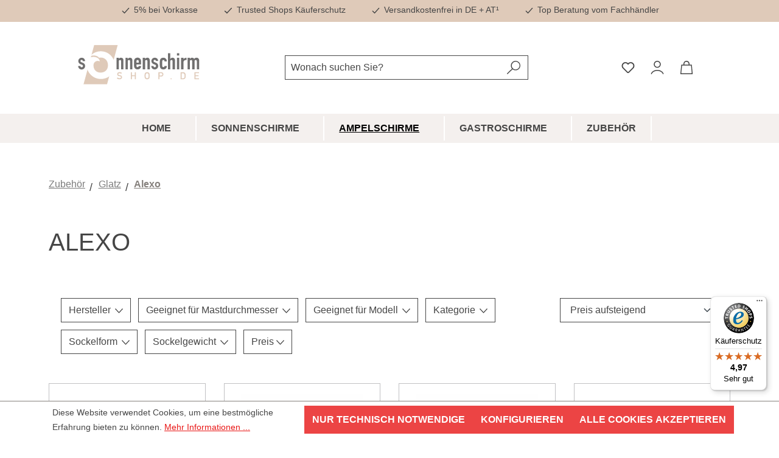

--- FILE ---
content_type: text/html; charset=UTF-8
request_url: https://www.sonnenschirm-shop.de/zubehoer/glatz/alexo/
body_size: 37205
content:
<!DOCTYPE html>
<html lang="de-DE"
      itemscope="itemscope"
      itemtype="https://schema.org/WebPage">


    
                            
    <head>
        
                                    <meta charset="utf-8">
            
                            <meta name="viewport"
                      content="width=device-width, initial-scale=1, shrink-to-fit=no">
            
                            <meta name="author"
                      content="">
                <meta name="robots"
                      content="index,follow">
                <meta name="revisit-after"
                      content="15 days">
                <meta name="keywords"
                      content="alexo zubehör, zubehör alexo, zubehör glatz alexo, zubehör alexo glatz, alexo sonnenschirm zubehör, sonneschirmzubehör alexo, glatz alexo zubehör, alexo schirmzubehör, schirmzubehör glatz alexo">
                <meta name="description"
                      content="Zubehör für den Glatz Alexo im sonnenschirm-shop.de finden ➡️ Jetzt Versandkostenfrei bestellen ✔️ Glatz Fachhändler ✔️ Trusted Shops Käuferschutz">
            
                    
                        <meta property="og:type" content="website"/>
        
                    <meta property="og:site_name" content="Sonnenschirm-Shop"/>
        
                    <meta property="og:url" content="https://www.sonnenschirm-shop.de/zubehoer/glatz/alexo/"/>
        
                                    <meta property="og:title" content="Zubehör für Glatz Alexo | Sonnenschirm-Shop"/>
                    
                                    <meta property="og:description" content="Zubehör für den Glatz Alexo im sonnenschirm-shop.de finden ➡️ Jetzt Versandkostenfrei bestellen ✔️ Glatz Fachhändler ✔️ Trusted Shops Käuferschutz"/>
                    
                                    <meta property="og:image" content="https://www.sonnenschirm-shop.de/media/e3/25/ba/1670941809/logo-sonnenschirm-shop.svg?ts=1706192996"/>
                    
                    <meta name="twitter:card" content="summary"/>
        
                    <meta name="twitter:site" content="Sonnenschirm-Shop"/>
        
                                    <meta property="twitter:title" content="Zubehör für Glatz Alexo | Sonnenschirm-Shop"/>
                    
                                    <meta property="twitter:description" content="Zubehör für den Glatz Alexo im sonnenschirm-shop.de finden ➡️ Jetzt Versandkostenfrei bestellen ✔️ Glatz Fachhändler ✔️ Trusted Shops Käuferschutz"/>
                    
                                    <meta property="twitter:image" content="https://www.sonnenschirm-shop.de/media/e3/25/ba/1670941809/logo-sonnenschirm-shop.svg?ts=1706192996"/>
                        
                            <meta itemprop="copyrightHolder"
                      content="Sonnenschirm-Shop">
                <meta itemprop="copyrightYear"
                      content="">
                <meta itemprop="isFamilyFriendly"
                      content="true">
                <meta itemprop="image"
                      content="https://www.sonnenschirm-shop.de/media/e3/25/ba/1670941809/logo-sonnenschirm-shop.svg?ts=1706192996">
            
                                            <meta name="theme-color"
                      content="#fff">
                            
                                                

                
                    <script type="application/ld+json">
            [{"@context":"https:\/\/schema.org","@type":"BreadcrumbList","itemListElement":[{"@type":"ListItem","position":1,"name":"Zubeh\u00f6r","item":"https:\/\/www.sonnenschirm-shop.de\/zubehoer\/"},{"@type":"ListItem","position":2,"name":"Glatz","item":"https:\/\/www.sonnenschirm-shop.de\/zubehoer\/glatz\/"},{"@type":"ListItem","position":3,"name":"Alexo","item":"https:\/\/www.sonnenschirm-shop.de\/zubehoer\/glatz\/alexo\/"}]}]
        </script>
            

                    <link rel="icon" href="https://www.sonnenschirm-shop.de/media/7c/f1/0c/1670941809/favicon-sonnenschirm-shop.svg?ts=1706192996">
        
                                <link rel="apple-touch-icon"
                  href="https://www.sonnenschirm-shop.de/media/7c/f1/0c/1670941809/favicon-sonnenschirm-shop.svg?ts=1706192996">
                    
        <link rel="canonical" href="https://www.sonnenschirm-shop.de/zubehoer/glatz/alexo/" />
                    <title itemprop="name">
                Zubehör für Glatz Alexo | Sonnenschirm-Shop            </title>
        
                                                                        <link rel="stylesheet"
                      href="https://www.sonnenschirm-shop.de/theme/bc447ed099bda2260e0267ce0d6f6d8c/css/all.css?1760357968">
                                    
                    
    <script>
        window.features = JSON.parse('\u007B\u0022V6_5_0_0\u0022\u003Atrue,\u0022v6.5.0.0\u0022\u003Atrue,\u0022V6_6_0_0\u0022\u003Atrue,\u0022v6.6.0.0\u0022\u003Atrue,\u0022V6_7_0_0\u0022\u003Atrue,\u0022v6.7.0.0\u0022\u003Atrue,\u0022V6_8_0_0\u0022\u003Afalse,\u0022v6.8.0.0\u0022\u003Afalse,\u0022DISABLE_VUE_COMPAT\u0022\u003Atrue,\u0022disable.vue.compat\u0022\u003Atrue,\u0022ACCESSIBILITY_TWEAKS\u0022\u003Atrue,\u0022accessibility.tweaks\u0022\u003Atrue,\u0022TELEMETRY_METRICS\u0022\u003Afalse,\u0022telemetry.metrics\u0022\u003Afalse,\u0022FLOW_EXECUTION_AFTER_BUSINESS_PROCESS\u0022\u003Afalse,\u0022flow.execution.after.business.process\u0022\u003Afalse,\u0022PERFORMANCE_TWEAKS\u0022\u003Afalse,\u0022performance.tweaks\u0022\u003Afalse,\u0022CACHE_CONTEXT_HASH_RULES_OPTIMIZATION\u0022\u003Afalse,\u0022cache.context.hash.rules.optimization\u0022\u003Afalse,\u0022DEFERRED_CART_ERRORS\u0022\u003Afalse,\u0022deferred.cart.errors\u0022\u003Afalse,\u0022PRODUCT_ANALYTICS\u0022\u003Afalse,\u0022product.analytics\u0022\u003Afalse,\u0022SSO\u0022\u003Afalse,\u0022sso\u0022\u003Afalse,\u0022RULE_BUILDER\u0022\u003Atrue,\u0022rule.builder\u0022\u003Atrue,\u0022FLOW_BUILDER\u0022\u003Atrue,\u0022flow.builder\u0022\u003Atrue,\u0022ADVANCED_SEARCH\u0022\u003Atrue,\u0022advanced.search\u0022\u003Atrue,\u0022RETURNS_MANAGEMENT\u0022\u003Atrue,\u0022returns.management\u0022\u003Atrue,\u0022TEXT_GENERATOR\u0022\u003Atrue,\u0022text.generator\u0022\u003Atrue,\u0022CHECKOUT_SWEETENER\u0022\u003Atrue,\u0022checkout.sweetener\u0022\u003Atrue,\u0022IMAGE_CLASSIFICATION\u0022\u003Atrue,\u0022image.classification\u0022\u003Atrue,\u0022PROPERTY_EXTRACTOR\u0022\u003Atrue,\u0022property.extractor\u0022\u003Atrue,\u0022REVIEW_SUMMARY\u0022\u003Atrue,\u0022review.summary\u0022\u003Atrue,\u0022REVIEW_TRANSLATOR\u0022\u003Atrue,\u0022review.translator\u0022\u003Atrue,\u0022CONTENT_GENERATOR\u0022\u003Atrue,\u0022content.generator\u0022\u003Atrue,\u0022EXPORT_ASSISTANT\u0022\u003Atrue,\u0022export.assistant\u0022\u003Atrue,\u0022QUICK_ORDER\u0022\u003Atrue,\u0022quick.order\u0022\u003Atrue,\u0022EMPLOYEE_MANAGEMENT\u0022\u003Atrue,\u0022employee.management\u0022\u003Atrue,\u0022QUOTE_MANAGEMENT\u0022\u003Atrue,\u0022quote.management\u0022\u003Atrue,\u0022CAPTCHA\u0022\u003Atrue,\u0022captcha\u0022\u003Atrue,\u0022NATURAL_LANGUAGE_SEARCH\u0022\u003Atrue,\u0022natural.language.search\u0022\u003Atrue,\u0022IMAGE_UPLOAD_SEARCH\u0022\u003Atrue,\u0022image.upload.search\u0022\u003Atrue,\u0022ORDER_APPROVAL\u0022\u003Atrue,\u0022order.approval\u0022\u003Atrue,\u0022SPATIAL_CMS_ELEMENT\u0022\u003Atrue,\u0022spatial.cms.element\u0022\u003Atrue,\u0022SHOPPING_LISTS\u0022\u003Atrue,\u0022shopping.lists\u0022\u003Atrue,\u0022TEXT_TO_IMAGE_GENERATION\u0022\u003Atrue,\u0022text.to.image.generation\u0022\u003Atrue,\u0022SPATIAL_SCENE_EDITOR\u0022\u003Atrue,\u0022spatial.scene.editor\u0022\u003Atrue,\u0022ORGANIZATION_UNITS\u0022\u003Atrue,\u0022organization.units\u0022\u003Atrue,\u0022ADVANCED_PRODUCT_CATALOGS\u0022\u003Atrue,\u0022advanced.product.catalogs\u0022\u003Atrue\u007D');
    </script>
        
                
                            <script nonce="LI21ieaKjko=">
        dataLayer = window.dataLayer || [];
                dataLayer.push({ ecommerce: null });
                dataLayer.push({"pageTitle":"Zubeh\u00f6r f\u00fcr Glatz Alexo | Sonnenschirm-Shop","pageSubCategory":"","pageCategoryID":"7a12591f582e4666afb44407db8295a8","pageSubCategoryID":"","pageCountryCode":"de-DE","pageLanguageCode":"Deutsch","pageVersion":1,"pageTestVariation":"1","pageValue":1,"pageAttributes":"1","pageCategory":"Navigation","visitorLoginState":"Logged Out","visitorType":"NOT LOGGED IN","visitorLifetimeValue":0,"visitorExistingCustomer":"No"});
                        dataLayer.push({"event":"view_item_list","ecommerce":{"currency":"EUR","item_list_name":"Category","item_list_id":"7a12591f582e4666afb44407db8295a8","items":[{"item_name":"Schutzh\u00fclle f\u00fcr Alexo","item_id":"123636223","price":54.62,"item_brand":"Glatz","index":0,"quantity":1,"item_list_name":"Category","item_list_id":"7a12591f582e4666afb44407db8295a8","item_category":"Alexo"},{"item_name":"Rollen-Set f\u00fcr Glatz Stahlsockel Z","item_id":"M10581","price":66.39,"item_brand":"Glatz","index":1,"quantity":1,"item_list_name":"Category","item_list_id":"7a12591f582e4666afb44407db8295a8","item_category":"Alexo"},{"item_name":"Rollen-Set f\u00fcr Glatz Granitsockel Z","item_id":"10582","price":66.39,"item_brand":"Glatz","index":2,"quantity":1,"item_list_name":"Category","item_list_id":"7a12591f582e4666afb44407db8295a8","item_category":"Alexo","item_variant":"Stahl verzinkt"},{"item_name":"Standrohr Z, \u00d8 25 - 33 mm, Stahl verzinkt","item_id":"123635794","price":74.79,"item_brand":"Glatz","index":3,"quantity":1,"item_list_name":"Category","item_list_id":"7a12591f582e4666afb44407db8295a8","item_category":"Alexo"},{"item_name":"Betonsockel Z, 30 kg, \u00d8 47 x 8,5 cm ","item_id":"123651913","price":74.79,"item_brand":"Glatz","index":4,"quantity":1,"item_list_name":"Category","item_list_id":"7a12591f582e4666afb44407db8295a8","item_category":"Alexo"},{"item_name":"Granitsockel Z, halbe Gr\u00f6\u00dfe Z, 30 kg, Naturstein","item_id":"10520","price":83.19,"item_brand":"Glatz","index":5,"quantity":1,"item_list_name":"Category","item_list_id":"7a12591f582e4666afb44407db8295a8","item_category":"Alexo"},{"item_name":"Rasenspitz Z f\u00fcr \u00d8 30-40 mm","item_id":"123348617","price":83.19,"item_brand":"Glatz","index":6,"quantity":1,"item_list_name":"Category","item_list_id":"7a12591f582e4666afb44407db8295a8","item_category":"Alexo"},{"item_name":"Betonsockel Z, 40 kg, \u00d8 60 x 8,5 cm","item_id":"123348626","price":91.6,"item_brand":"Glatz","index":7,"quantity":1,"item_list_name":"Category","item_list_id":"7a12591f582e4666afb44407db8295a8","item_category":"Alexo"},{"item_name":"Bodenh\u00fclse ST, Stahl verzinkt","item_id":"123636221","price":105.04,"item_brand":"Glatz","index":8,"quantity":1,"item_list_name":"Category","item_list_id":"7a12591f582e4666afb44407db8295a8","item_category":"Alexo"},{"item_name":"\u00dcbergangsrohr ST, \u00d8 25 \u2013 33 mm, Stahl verzinkt (ohne Bodenh\u00fclse)","item_id":"123636222","price":105.04,"item_brand":"Glatz","index":9,"quantity":1,"item_list_name":"Category","item_list_id":"7a12591f582e4666afb44407db8295a8","item_category":"Alexo"},{"item_name":"Osyrion Spots - 2er Set","item_id":"10421","price":113.45,"item_brand":"Glatz","index":10,"quantity":1,"item_list_name":"Category","item_list_id":"7a12591f582e4666afb44407db8295a8","item_category":"Alexo"},{"item_name":"Betonsockel Z 30 kg inkl. Standrohr, Stahl verzinkt","item_id":"124050750","price":149.58,"item_brand":"Glatz","index":11,"quantity":1,"item_list_name":"Category","item_list_id":"7a12591f582e4666afb44407db8295a8","item_category":"Alexo"},{"item_name":"Granitsockel Z, 40 kg aus Naturstein","item_id":"10583","price":150.42,"item_brand":"Glatz","index":12,"quantity":1,"item_list_name":"Category","item_list_id":"7a12591f582e4666afb44407db8295a8","item_category":"Alexo"},{"item_name":"Glatz Mauerkonsole Z 180 mm","item_id":"123348618","price":167.23,"item_brand":"Glatz","index":13,"quantity":1,"item_list_name":"Category","item_list_id":"7a12591f582e4666afb44407db8295a8","item_category":"Alexo"},{"item_name":"Granitsockel Z, 40 kg, mit Rollen und Handgriff","item_id":"10362","price":189.08,"item_brand":"Glatz","index":14,"quantity":1,"item_list_name":"Category","item_list_id":"7a12591f582e4666afb44407db8295a8","item_category":"Alexo"},{"item_name":"Osyrion Spots - 4er Set","item_id":"10422","price":231.09,"item_brand":"Glatz","index":15,"quantity":1,"item_list_name":"Category","item_list_id":"7a12591f582e4666afb44407db8295a8","item_category":"Alexo"},{"item_name":"Stahlsockel Z, 40 kg","item_id":"123348639","price":466.39,"item_brand":"Glatz","index":16,"quantity":1,"item_list_name":"Category","item_list_id":"7a12591f582e4666afb44407db8295a8","item_category":"Alexo"}]}});
                                                                            var dtgsConsentHandler = 'shopwareCmp';
    </script>
            
                        
    <script nonce="LI21ieaKjko=">
        (function e(){window.document.$emitter&&typeof window.document.$emitter.subscribe==="function"?window.document.$emitter.subscribe("CookieConfiguration_Update",t=>{t&&t.detail&&Object.prototype.hasOwnProperty.call(t.detail,"dtgsAllowGtmTracking")&&window.location.reload()}):setTimeout(e,100)})();
    </script>

            <script nonce="LI21ieaKjko=">
            window.dataLayer = window.dataLayer || [];
            var loadGTM = function(w,d,s,l,i){w[l]=w[l]||[];w[l].push({'gtm.start':
                    new Date().getTime(),event:'gtm.js'});var f=d.getElementsByTagName(s)[0],
                j=d.createElement(s),dl=l!='dataLayer'?'&l='+l:'';j.async=true;j.src=
                'https://www.googletagmanager.com/gtm.js?id='+i+dl;var n=d.querySelector('[nonce]');
            n&&j.setAttribute('nonce',n.nonce||n.getAttribute('nonce'));f.parentNode.insertBefore(j,f);
                    };
                            setTimeout(function () {
                    loadGTM(window,document,'script','dataLayer','GTM-KSTRXCZ');
                }, 3000);
                    </script>
                
                                    
                <script nonce="LI21ieaKjko=">
            window.dataLayer = window.dataLayer || [];
            function gtag() { dataLayer.push(arguments); }

            (() => {
                const analyticsStorageEnabled = document.cookie.split(';').some((item) => item.trim().includes('dtgsAllowGtmTracking=1'));

                let googleAdsCookieName = 'google-ads-enabled';
                                    googleAdsCookieName = 'dtgsAllowGtmTracking';
                    window.googleAdsCookieName = 'dtgsAllowGtmTracking';
                
                const adsEnabled = document.cookie.split(';').some((item) => item.trim().includes(googleAdsCookieName + '=1'));

                // Always set a default consent for consent mode v2
                gtag('consent', 'default', {
                    'ad_user_data': adsEnabled ? 'granted' : 'denied',
                    'ad_storage': adsEnabled ? 'granted' : 'denied',
                    'ad_personalization': adsEnabled ? 'granted' : 'denied',
                    'analytics_storage': analyticsStorageEnabled ? 'granted' : 'denied'
                });
            })();
        </script>
    

    <!-- Shopware Analytics -->
    <script>
        window.shopwareAnalytics = {
            trackingId: '',
            merchantConsent: true,
            debug: false,
            storefrontController: 'Navigation',
            storefrontAction: 'index',
            storefrontRoute: 'frontend.navigation.page',
            storefrontCmsPageType:  'product_list' ,
        };
    </script>
    <!-- End Shopware Analytics -->
        


                                
            

    
                
                                    <script>
                    window.useDefaultCookieConsent = true;
                </script>
                    
            	                                <script>
                window.activeNavigationId = '7a12591f582e4666afb44407db8295a8';
                window.activeRoute = 'frontend.navigation.page';
                window.activeRouteParameters = '\u007B\u0022_httpCache\u0022\u003Atrue,\u0022navigationId\u0022\u003A\u00227a12591f582e4666afb44407db8295a8\u0022\u007D';
                window.router = {
                    'frontend.cart.offcanvas': '/checkout/offcanvas',
                    'frontend.cookie.offcanvas': '/cookie/offcanvas',
                    'frontend.checkout.finish.page': '/checkout/finish',
                    'frontend.checkout.info': '/widgets/checkout/info',
                    'frontend.menu.offcanvas': '/widgets/menu/offcanvas',
                    'frontend.cms.page': '/widgets/cms',
                    'frontend.cms.navigation.page': '/widgets/cms/navigation',
                    'frontend.country.country-data': '/country/country-state-data',
                    'frontend.app-system.generate-token': '/app-system/Placeholder/generate-token',
                    'frontend.gateway.context': '/gateway/context',
                    'frontend.cookie.consent.offcanvas': '/cookie/consent-offcanvas',
                    'frontend.account.login.page': '/account/login',
                    };
                window.salesChannelId = 'e760ce22eda744f69d8991e1c63a9c00';
            </script>
        

        
    <script>
        window.router['widgets.swag.cmsExtensions.quickview'] = '/swag/cms-extensions/quickview';
        window.router['widgets.swag.cmsExtensions.quickview.variant'] = '/swag/cms-extensions/quickview/variant';
    </script>


            
    

            <script>
            window.router = {
                ...window.router,
                'frontend.account.advanced-product-catalogs.categories': '/account/advanced-product-catalogs/categories',
                'frontend.account.advanced-product-catalogs.categories.search': '/account/advanced-product-catalogs/categories/search',
                'frontend.account.advanced-product-catalogs.save': '/account/advanced-product-catalogs/save'
            }
        </script>
    

    <script>
        window.router['frontend.shopware_analytics.customer.data'] = '/storefront/script/shopware-analytics-customer'
    </script>

                                <script>
                
                window.breakpoints = JSON.parse('\u007B\u0022xs\u0022\u003A0,\u0022sm\u0022\u003A576,\u0022md\u0022\u003A768,\u0022lg\u0022\u003A992,\u0022xl\u0022\u003A1200,\u0022xxl\u0022\u003A1400\u007D');
            </script>
        
                                    <script>
                    window.customerLoggedInState = 0;

                    window.wishlistEnabled = 1;
                </script>
                    
                        
                        
    <script>
        window.validationMessages = JSON.parse('\u007B\u0022required\u0022\u003A\u0022Die\u0020Eingabe\u0020darf\u0020nicht\u0020leer\u0020sein.\u0022,\u0022email\u0022\u003A\u0022Ung\\u00fcltige\u0020E\u002DMail\u002DAdresse.\u0020Die\u0020E\u002DMail\u0020ben\\u00f6tigt\u0020das\u0020Format\u0020\\\u0022nutzer\u0040beispiel.de\\\u0022.\u0022,\u0022confirmation\u0022\u003A\u0022Ihre\u0020Eingaben\u0020sind\u0020nicht\u0020identisch.\u0022,\u0022minLength\u0022\u003A\u0022Die\u0020Eingabe\u0020ist\u0020zu\u0020kurz.\u0022\u007D');
    </script>
        
                    
        <script>
            window.pluginConfig = {"rhwebCmsBundleCmsPageCartPositionEmpty":"below","rhwebCmsBundleCmsPageCartPosition":"below","rhwebCmsBundleCmsPageWishlistPositionEmpty":"below","rhwebCmsBundleCmsPageWishlistPosition":"below","rhwebCmsBundleCmsPageSearchPositionEmpty":"below","rhwebCmsBundleCmsPageSearchPosition":"below","rhwebCmsBundleCmsPageFinishPosition":"below","rhwebCmsBundleAnimationsMobileActivate":true,"generalFreeShippingType":2};
        </script>
    
                                                        <script>
                        window.themeJsPublicPath = 'https://www.sonnenschirm-shop.de/theme/bc447ed099bda2260e0267ce0d6f6d8c/js/';
                    </script>
                                            <script type="text/javascript" src="https://www.sonnenschirm-shop.de/theme/bc447ed099bda2260e0267ce0d6f6d8c/js/storefront/storefront.js?1760357968" defer></script>
                                            <script type="text/javascript" src="https://www.sonnenschirm-shop.de/theme/bc447ed099bda2260e0267ce0d6f6d8c/js/swag-pay-pal/swag-pay-pal.js?1760357968" defer></script>
                                            <script type="text/javascript" src="https://www.sonnenschirm-shop.de/theme/bc447ed099bda2260e0267ce0d6f6d8c/js/swag-cms-extensions/swag-cms-extensions.js?1760357968" defer></script>
                                            <script type="text/javascript" src="https://www.sonnenschirm-shop.de/theme/bc447ed099bda2260e0267ce0d6f6d8c/js/r-h-web-cms-elements/r-h-web-cms-elements.js?1760357968" defer></script>
                                            <script type="text/javascript" src="https://www.sonnenschirm-shop.de/theme/bc447ed099bda2260e0267ce0d6f6d8c/js/subscription/subscription.js?1760357968" defer></script>
                                            <script type="text/javascript" src="https://www.sonnenschirm-shop.de/theme/bc447ed099bda2260e0267ce0d6f6d8c/js/checkout-sweetener/checkout-sweetener.js?1760357968" defer></script>
                                            <script type="text/javascript" src="https://www.sonnenschirm-shop.de/theme/bc447ed099bda2260e0267ce0d6f6d8c/js/text-translator/text-translator.js?1760357968" defer></script>
                                            <script type="text/javascript" src="https://www.sonnenschirm-shop.de/theme/bc447ed099bda2260e0267ce0d6f6d8c/js/employee-management/employee-management.js?1760357968" defer></script>
                                            <script type="text/javascript" src="https://www.sonnenschirm-shop.de/theme/bc447ed099bda2260e0267ce0d6f6d8c/js/quick-order/quick-order.js?1760357968" defer></script>
                                            <script type="text/javascript" src="https://www.sonnenschirm-shop.de/theme/bc447ed099bda2260e0267ce0d6f6d8c/js/advanced-search/advanced-search.js?1760357968" defer></script>
                                            <script type="text/javascript" src="https://www.sonnenschirm-shop.de/theme/bc447ed099bda2260e0267ce0d6f6d8c/js/captcha/captcha.js?1760357968" defer></script>
                                            <script type="text/javascript" src="https://www.sonnenschirm-shop.de/theme/bc447ed099bda2260e0267ce0d6f6d8c/js/quote-management/quote-management.js?1760357968" defer></script>
                                            <script type="text/javascript" src="https://www.sonnenschirm-shop.de/theme/bc447ed099bda2260e0267ce0d6f6d8c/js/a-i-search/a-i-search.js?1760357968" defer></script>
                                            <script type="text/javascript" src="https://www.sonnenschirm-shop.de/theme/bc447ed099bda2260e0267ce0d6f6d8c/js/spatial-cms-element/spatial-cms-element.js?1760357968" defer></script>
                                            <script type="text/javascript" src="https://www.sonnenschirm-shop.de/theme/bc447ed099bda2260e0267ce0d6f6d8c/js/order-approval/order-approval.js?1760357968" defer></script>
                                            <script type="text/javascript" src="https://www.sonnenschirm-shop.de/theme/bc447ed099bda2260e0267ce0d6f6d8c/js/shopping-list/shopping-list.js?1760357968" defer></script>
                                            <script type="text/javascript" src="https://www.sonnenschirm-shop.de/theme/bc447ed099bda2260e0267ce0d6f6d8c/js/organization-unit/organization-unit.js?1760357968" defer></script>
                                            <script type="text/javascript" src="https://www.sonnenschirm-shop.de/theme/bc447ed099bda2260e0267ce0d6f6d8c/js/advanced-product-catalogs/advanced-product-catalogs.js?1760357968" defer></script>
                                            <script type="text/javascript" src="https://www.sonnenschirm-shop.de/theme/bc447ed099bda2260e0267ce0d6f6d8c/js/zeobv-bundle-products/zeobv-bundle-products.js?1760357968" defer></script>
                                            <script type="text/javascript" src="https://www.sonnenschirm-shop.de/theme/bc447ed099bda2260e0267ce0d6f6d8c/js/dtgs-google-tag-manager-sw6/dtgs-google-tag-manager-sw6.js?1760357968" defer></script>
                                            <script type="text/javascript" src="https://www.sonnenschirm-shop.de/theme/bc447ed099bda2260e0267ce0d6f6d8c/js/swag-analytics/swag-analytics.js?1760357968" defer></script>
                                            <script type="text/javascript" src="https://www.sonnenschirm-shop.de/theme/bc447ed099bda2260e0267ce0d6f6d8c/js/sche-theme/sche-theme.js?1760357968" defer></script>
                                                        

    
    
    </head>

            <body class="is-ctl-navigation is-act-index is-active-route-frontend-navigation-page">

            
                
    
    
            <div id="page-top" class="skip-to-content bg-primary-subtle text-primary-emphasis overflow-hidden" tabindex="-1">
            <div class="container skip-to-content-container d-flex justify-content-center visually-hidden-focusable">
                                                                                        <a href="#content-main" class="skip-to-content-link d-inline-flex text-decoration-underline m-1 p-2 fw-bold gap-2">
                                Zum Hauptinhalt springen
                            </a>
                                            
                                                                        <a href="#header-main-search-input" class="skip-to-content-link d-inline-flex text-decoration-underline m-1 p-2 fw-bold gap-2 d-none d-sm-block">
                                Zur Suche springen
                            </a>
                                            
                                                                        <a href="#main-navigation-menu" class="skip-to-content-link d-inline-flex text-decoration-underline m-1 p-2 fw-bold gap-2 d-none d-lg-block">
                                Zur Hauptnavigation springen
                            </a>
                                                                        </div>
        </div>
        
                        <noscript class="noscript-main">
                
    <div role="alert"
         aria-live="polite"
         class="alert alert-info d-flex align-items-center">

                                                                        
                                                    <span class="icon icon-info">
                        <svg xmlns="http://www.w3.org/2000/svg" xmlns:xlink="http://www.w3.org/1999/xlink" width="24" height="24" viewBox="0 0 24 24"><defs><path d="M12 7c.5523 0 1 .4477 1 1s-.4477 1-1 1-1-.4477-1-1 .4477-1 1-1zm1 9c0 .5523-.4477 1-1 1s-1-.4477-1-1v-5c0-.5523.4477-1 1-1s1 .4477 1 1v5zm11-4c0 6.6274-5.3726 12-12 12S0 18.6274 0 12 5.3726 0 12 0s12 5.3726 12 12zM12 2C6.4772 2 2 6.4772 2 12s4.4772 10 10 10 10-4.4772 10-10S17.5228 2 12 2z" id="icons-default-info" /></defs><use xlink:href="#icons-default-info" fill="#758CA3" fill-rule="evenodd" /></svg>
        </span>                                                    
                                    
                    <div class="alert-content-container">
                                                    
                                                            Um unseren Shop in vollem Umfang nutzen zu können, empfehlen wir Ihnen Javascript in Ihrem Browser zu aktivieren.
                                    
                                                                </div>
            </div>
            </noscript>
        
                                                <div class="benefit-bar">
                <div class="container">
                    <div class="row d-flex justify-content-center text-center">
                        <div class="benefit-item col-md-6 col-lg-auto col-sm-9 d-none d-md-block">
                            <span> <span class="icon icon-sche-icons icon-sche-icons-check icon-sm">
                        <?xml version="1.0" encoding="utf-8"?>
<!-- Generator: Adobe Illustrator 26.5.0, SVG Export Plug-In . SVG Version: 6.00 Build 0)  -->
<svg version="1.1" id="Ebene_1" xmlns="http://www.w3.org/2000/svg" xmlns:xlink="http://www.w3.org/1999/xlink" x="0px" y="0px"
	 viewBox="0 0 40 40" style="enable-background:new 0 0 40 40;" xml:space="preserve">
<style type="text/css">
	.st0{fill-rule:evenodd;clip-rule:evenodd;fill:#1F1F1F;}
</style>
<path class="st0" d="M31.8,10.6c-0.7-0.6-1.7-0.6-2.3,0.1L15.9,26l-5.4-5.4c-0.7-0.7-1.7-0.7-2.3,0c-0.7,0.7-0.7,1.7,0,2.3l6.5,6.5
	c0.3,0.3,0.8,0.5,1.1,0.5c0.5,0,0.9-0.2,1.1-0.6l14.6-16.5C32.5,12.2,32.4,11.1,31.8,10.6z"/>
</svg>

        </span> 5% bei Vorkasse</span>
                        </div>
                        <div class="benefit-item col-md-6 col-lg-auto col-sm-9 d-none d-md-block">
                            <span> <span class="icon icon-sche-icons icon-sche-icons-check icon-sm">
                        <?xml version="1.0" encoding="utf-8"?>
<!-- Generator: Adobe Illustrator 26.5.0, SVG Export Plug-In . SVG Version: 6.00 Build 0)  -->
<svg version="1.1" id="Ebene_1" xmlns="http://www.w3.org/2000/svg" xmlns:xlink="http://www.w3.org/1999/xlink" x="0px" y="0px"
	 viewBox="0 0 40 40" style="enable-background:new 0 0 40 40;" xml:space="preserve">
<style type="text/css">
	.st0{fill-rule:evenodd;clip-rule:evenodd;fill:#1F1F1F;}
</style>
<path class="st0" d="M31.8,10.6c-0.7-0.6-1.7-0.6-2.3,0.1L15.9,26l-5.4-5.4c-0.7-0.7-1.7-0.7-2.3,0c-0.7,0.7-0.7,1.7,0,2.3l6.5,6.5
	c0.3,0.3,0.8,0.5,1.1,0.5c0.5,0,0.9-0.2,1.1-0.6l14.6-16.5C32.5,12.2,32.4,11.1,31.8,10.6z"/>
</svg>

        </span> Trusted Shops Käuferschutz</span>
                        </div>
                        <div class="benefit-item col-md-6 col-lg-auto col-sm-9">
                            <span> <span class="icon icon-sche-icons icon-sche-icons-check icon-sm">
                        <?xml version="1.0" encoding="utf-8"?>
<!-- Generator: Adobe Illustrator 26.5.0, SVG Export Plug-In . SVG Version: 6.00 Build 0)  -->
<svg version="1.1" id="Ebene_1" xmlns="http://www.w3.org/2000/svg" xmlns:xlink="http://www.w3.org/1999/xlink" x="0px" y="0px"
	 viewBox="0 0 40 40" style="enable-background:new 0 0 40 40;" xml:space="preserve">
<style type="text/css">
	.st0{fill-rule:evenodd;clip-rule:evenodd;fill:#1F1F1F;}
</style>
<path class="st0" d="M31.8,10.6c-0.7-0.6-1.7-0.6-2.3,0.1L15.9,26l-5.4-5.4c-0.7-0.7-1.7-0.7-2.3,0c-0.7,0.7-0.7,1.7,0,2.3l6.5,6.5
	c0.3,0.3,0.8,0.5,1.1,0.5c0.5,0,0.9-0.2,1.1-0.6l14.6-16.5C32.5,12.2,32.4,11.1,31.8,10.6z"/>
</svg>

        </span> Versandkostenfrei in DE + AT¹</span>
                        </div>
                        <div class="benefit-item col-md-6 col-lg-auto col-sm-9 d-none d-md-block">
                            <span> <span class="icon icon-sche-icons icon-sche-icons-check icon-sm">
                        <?xml version="1.0" encoding="utf-8"?>
<!-- Generator: Adobe Illustrator 26.5.0, SVG Export Plug-In . SVG Version: 6.00 Build 0)  -->
<svg version="1.1" id="Ebene_1" xmlns="http://www.w3.org/2000/svg" xmlns:xlink="http://www.w3.org/1999/xlink" x="0px" y="0px"
	 viewBox="0 0 40 40" style="enable-background:new 0 0 40 40;" xml:space="preserve">
<style type="text/css">
	.st0{fill-rule:evenodd;clip-rule:evenodd;fill:#1F1F1F;}
</style>
<path class="st0" d="M31.8,10.6c-0.7-0.6-1.7-0.6-2.3,0.1L15.9,26l-5.4-5.4c-0.7-0.7-1.7-0.7-2.3,0c-0.7,0.7-0.7,1.7,0,2.3l6.5,6.5
	c0.3,0.3,0.8,0.5,1.1,0.5c0.5,0,0.9-0.2,1.1-0.6l14.6-16.5C32.5,12.2,32.4,11.1,31.8,10.6z"/>
</svg>

        </span> Top Beratung vom Fachhändler</span>
                        </div>
                    </div>
                </div>
            </div>
                        
    
        <header class="header-main">
                            <div class="container">
                        
            <ul class="container header-service-menu-list list-unstyled"></ul>    
                <div class="top-bar d-none d-lg-block">
        
                        </div>
    

            <div class="row align-items-center header-row">
                            <div class="col-12 col-lg-auto header-logo-col pb-sm-2 my-3 m-lg-0">
                        <div class="header-logo-main text-center">
                    <a class="header-logo-main-link"
               href="/"
               title="Zur Startseite gehen">
                                    <picture class="header-logo-picture d-block m-auto">
                                                                            
                                                                            
                                                                                    <img src="https://www.sonnenschirm-shop.de/media/e3/25/ba/1670941809/logo-sonnenschirm-shop.svg?ts=1706192996"
                                     alt="Zur Startseite gehen"
                                     class="img-fluid header-logo-main-img">
                                                                        </picture>
                            </a>
            </div>
                </div>
            
                            <div class="col-12 order-2 col-sm order-sm-1 header-search-col">
                    <div class="row">
                        <div class="col-sm-auto d-none d-sm-block d-lg-none">
                                                            <div class="nav-main-toggle">
                                                                            <button
                                            class="btn nav-main-toggle-btn header-actions-btn"
                                            type="button"
                                            data-off-canvas-menu="true"
                                            aria-label="Menü"
                                        >
                                                                                            <span class="icon icon-stack">
                        <svg xmlns="http://www.w3.org/2000/svg" xmlns:xlink="http://www.w3.org/1999/xlink" width="24" height="24" viewBox="0 0 24 24"><defs><path d="M3 13c-.5523 0-1-.4477-1-1s.4477-1 1-1h18c.5523 0 1 .4477 1 1s-.4477 1-1 1H3zm0-7c-.5523 0-1-.4477-1-1s.4477-1 1-1h18c.5523 0 1 .4477 1 1s-.4477 1-1 1H3zm0 14c-.5523 0-1-.4477-1-1s.4477-1 1-1h18c.5523 0 1 .4477 1 1s-.4477 1-1 1H3z" id="icons-default-stack" /></defs><use xlink:href="#icons-default-stack" fill="#758CA3" fill-rule="evenodd" /></svg>
        </span>                                                                                    </button>
                                                                    </div>
                                                    </div>
                        <div class="col">
                            
    <div class="collapse"
         id="searchCollapse">
        <div class="header-search my-2 m-sm-auto">
                
    
                    <form action="/search"
                      method="get"
                      data-search-widget="true"
                      data-search-widget-options="{&quot;searchWidgetMinChars&quot;:3}"
                      data-url="/suggest?search="
                      class="header-search-form js-search-form">
                                            <div class="input-group">
                                                            <input
                                    type="search"
                                    id="header-main-search-input"
                                    name="search"
                                    class="form-control header-search-input"
                                    autocomplete="off"
                                    autocapitalize="off"
                                    placeholder="Wonach suchen Sie?"
                                    aria-label="Wonach suchen Sie?"
                                    role="combobox"
                                    aria-autocomplete="list"
                                    aria-controls="search-suggest-listbox"
                                    aria-expanded="false"
                                    aria-describedby="search-suggest-result-info"
                                    value="">
                            
                                <button type="submit"
            class="btn header-search-btn"
            aria-label="Suchen">
            <span class="header-search-icon">
                <span class="icon icon-sche-icons icon-sche-icons-search">
                        <?xml version="1.0" encoding="utf-8"?>
<!-- Generator: Adobe Illustrator 26.5.0, SVG Export Plug-In . SVG Version: 6.00 Build 0)  -->
<svg version="1.1" id="Ebene_1" xmlns="http://www.w3.org/2000/svg" xmlns:xlink="http://www.w3.org/1999/xlink" x="0px" y="0px"
	 viewBox="0 0 40 40" style="enable-background:new 0 0 40 40;" xml:space="preserve">
<style type="text/css">
	.st0{fill-rule:evenodd;clip-rule:evenodd;fill:#1F1F1F;}
</style>
<path class="st0" d="M36.1,4.6L36.1,4.6L36.1,4.6L36.1,4.6L36.1,4.6c-2.6-2.8-6.2-4.5-10.3-4.5c-7.8,0-14.2,6.3-14.2,14.2
	c0,3.4,1.2,6.6,3.3,9.1L0.4,37.6c-0.5,0.5-0.5,1.3,0,1.8s1.3,0.5,1.8,0l14.6-14.2c2.5,2,5.5,3.2,8.9,3.2c7.8,0,14.2-6.3,14.2-14.2
	C40,10.5,38.6,7.1,36.1,4.6z M25.8,25.8c-3.2,0-6.1-1.3-8-3.3l0,0c-2.1-2.1-3.4-5-3.4-8.2c0-6.3,5.1-11.6,11.6-11.6
	c3.3,0,6.3,1.4,8.4,3.7l0,0l0,0c2,2.1,3.2,4.9,3.2,7.9C37.4,20.7,32.2,25.8,25.8,25.8z"/>
</svg>

        </span>            </span>
    </button>

                                                            <button class="btn header-close-btn js-search-close-btn d-none"
                                        type="button"
                                        aria-label="Die Dropdown-Suche schließen">
                                    <span class="header-close-icon">
                                        <span class="icon icon-x">
                        <svg xmlns="http://www.w3.org/2000/svg" xmlns:xlink="http://www.w3.org/1999/xlink" width="24" height="24" viewBox="0 0 24 24"><defs><path d="m10.5858 12-7.293-7.2929c-.3904-.3905-.3904-1.0237 0-1.4142.3906-.3905 1.0238-.3905 1.4143 0L12 10.5858l7.2929-7.293c.3905-.3904 1.0237-.3904 1.4142 0 .3905.3906.3905 1.0238 0 1.4143L13.4142 12l7.293 7.2929c.3904.3905.3904 1.0237 0 1.4142-.3906.3905-1.0238.3905-1.4143 0L12 13.4142l-7.2929 7.293c-.3905.3904-1.0237.3904-1.4142 0-.3905-.3906-.3905-1.0238 0-1.4143L10.5858 12z" id="icons-default-x" /></defs><use xlink:href="#icons-default-x" fill="#758CA3" fill-rule="evenodd" /></svg>
        </span>                                    </span>
                                </button>
                                                    </div>
                                    </form>
            
        </div>
    </div>
                        </div>
                    </div>
                </div>
            
                            <div class="col-12 order-1 col-sm-auto order-sm-2 header-actions-col">
                    <div class="row g-0">
                                                    <div class="col d-sm-none">
                                <div class="menu-button">
                                                                            <button
                                            class="btn nav-main-toggle-btn header-actions-btn"
                                            type="button"
                                            data-off-canvas-menu="true"
                                            aria-label="Menü"
                                        >
                                                                                            <span class="icon icon-stack">
                        <svg xmlns="http://www.w3.org/2000/svg" xmlns:xlink="http://www.w3.org/1999/xlink" width="24" height="24" viewBox="0 0 24 24"><defs><path d="M3 13c-.5523 0-1-.4477-1-1s.4477-1 1-1h18c.5523 0 1 .4477 1 1s-.4477 1-1 1H3zm0-7c-.5523 0-1-.4477-1-1s.4477-1 1-1h18c.5523 0 1 .4477 1 1s-.4477 1-1 1H3zm0 14c-.5523 0-1-.4477-1-1s.4477-1 1-1h18c.5523 0 1 .4477 1 1s-.4477 1-1 1H3z" id="icons-default-stack" /></defs><use xlink:href="#icons-default-stack" fill="#758CA3" fill-rule="evenodd" /></svg>
        </span>                                                                                    </button>
                                                                    </div>
                            </div>
                        
                                                    <div class="col-auto d-sm-none">
                                <div class="search-toggle">
                                    <button class="btn header-actions-btn search-toggle-btn js-search-toggle-btn collapsed"
                                            type="button"
                                            data-bs-toggle="collapse"
                                            data-bs-target="#searchCollapse"
                                            aria-expanded="false"
                                            aria-controls="searchCollapse"
                                            aria-label="Suchen">
                                        <span class="icon icon-search">
                        <svg xmlns="http://www.w3.org/2000/svg" xmlns:xlink="http://www.w3.org/1999/xlink" width="24" height="24" viewBox="0 0 24 24"><defs><path d="M10.0944 16.3199 4.707 21.707c-.3905.3905-1.0237.3905-1.4142 0-.3905-.3905-.3905-1.0237 0-1.4142L8.68 14.9056C7.6271 13.551 7 11.8487 7 10c0-4.4183 3.5817-8 8-8s8 3.5817 8 8-3.5817 8-8 8c-1.8487 0-3.551-.627-4.9056-1.6801zM15 16c3.3137 0 6-2.6863 6-6s-2.6863-6-6-6-6 2.6863-6 6 2.6863 6 6 6z" id="icons-default-search" /></defs><use xlink:href="#icons-default-search" fill="#758CA3" fill-rule="evenodd" /></svg>
        </span>                                    </button>
                                </div>
                            </div>
                        
                                                                                    <div class="col-auto">
                                    <div class="header-wishlist">
                                        <a class="btn header-wishlist-btn header-actions-btn"
                                           href="/wishlist"
                                           title="Merkzettel"
                                           aria-labelledby="wishlist-basket-live-area"
                                        >
                                                        
            <span class="header-wishlist-icon">
            <span class="icon icon-heart">
                        <svg xmlns="http://www.w3.org/2000/svg" xmlns:xlink="http://www.w3.org/1999/xlink" width="24" height="24" viewBox="0 0 24 24"><defs><path d="M20.0139 12.2998c1.8224-1.8224 1.8224-4.7772 0-6.5996-1.8225-1.8225-4.7772-1.8225-6.5997 0L12 7.1144l-1.4142-1.4142c-1.8225-1.8225-4.7772-1.8225-6.5997 0-1.8224 1.8224-1.8224 4.7772 0 6.5996l7.519 7.519a.7.7 0 0 0 .9899 0l7.5189-7.519zm1.4142 1.4142-7.519 7.519c-1.0543 1.0544-2.7639 1.0544-3.8183 0L2.572 13.714c-2.6035-2.6035-2.6035-6.8245 0-9.428 2.6035-2.6035 6.8246-2.6035 9.4281 0 2.6035-2.6035 6.8246-2.6035 9.428 0 2.6036 2.6035 2.6036 6.8245 0 9.428z" id="icons-default-heart" /></defs><use xlink:href="#icons-default-heart" fill="#758CA3" fill-rule="evenodd" /></svg>
        </span>        </span>
    
    
    
    <span class="badge bg-primary header-wishlist-badge"
          id="wishlist-basket"
          data-wishlist-storage="true"
          data-wishlist-storage-options="{&quot;listPath&quot;:&quot;\/wishlist\/list&quot;,&quot;mergePath&quot;:&quot;\/wishlist\/merge&quot;,&quot;pageletPath&quot;:&quot;\/wishlist\/merge\/pagelet&quot;}"
          data-wishlist-widget="true"
          data-wishlist-widget-options="{&quot;showCounter&quot;:true}"
          aria-labelledby="wishlist-basket-live-area"
    ></span>

    <span class="visually-hidden"
          id="wishlist-basket-live-area"
          data-wishlist-live-area-text="Du hast %counter% Produkte auf dem Merkzettel"
          aria-live="polite"
    ></span>

                                        </a>
                                    </div>
                                </div>
                                                    
                                                    <div class="col-auto">
                                <div class="account-menu">
                                        <div class="dropdown">
                    <button class="btn account-menu-btn header-actions-btn"
                    type="button"
                    id="accountWidget"
                    data-account-menu="true"
                    data-bs-toggle="dropdown"
                    aria-haspopup="true"
                    aria-expanded="false"
                    aria-label="Ihr Konto"
                    title="Ihr Konto">
                <span class="icon icon-sche-icons icon-sche-icons-avatar">
                        <?xml version="1.0" encoding="utf-8"?>
<!-- Generator: Adobe Illustrator 26.5.0, SVG Export Plug-In . SVG Version: 6.00 Build 0)  -->
<svg version="1.1" id="Ebene_1" xmlns="http://www.w3.org/2000/svg" xmlns:xlink="http://www.w3.org/1999/xlink" x="0px" y="0px"
	 viewBox="0 0 40 40" style="enable-background:new 0 0 40 40;" xml:space="preserve">
<style type="text/css">
	.st0{fill-rule:evenodd;clip-rule:evenodd;fill:#1F1F1F;}
</style>
<path class="st0" d="M8.3,30.2c3.4-2,7.5-3,11.7-3s8.3,1,11.7,3c3.4,2,5.9,4.7,7.1,8c0.3,0.7-0.1,1.5-0.8,1.7
	c-0.7,0.3-1.5-0.1-1.7-0.8c-0.9-2.5-2.9-4.9-5.9-6.5c-2.9-1.7-6.6-2.6-10.4-2.6s-7.4,0.9-10.4,2.6c-2.9,1.7-5,4-5.9,6.5
	c-0.3,0.7-1,1.1-1.7,0.8c-0.7-0.3-1.1-1-0.8-1.7C2.4,34.9,4.9,32.1,8.3,30.2z"/>
<path class="st0" d="M20,2.7c-4.3,0-7.7,3.5-7.7,7.7s3.5,7.7,7.7,7.7s7.7-3.5,7.7-7.7S24.3,2.7,20,2.7z M9.6,10.4
	C9.6,4.7,14.2,0,20,0s10.4,4.7,10.4,10.4c0,5.8-4.7,10.4-10.4,10.4S9.6,16.2,9.6,10.4z"/>
</svg>

        </span>            </button>
        
                    <div class="dropdown-menu dropdown-menu-right account-menu-dropdown js-account-menu-dropdown"
                 aria-labelledby="accountWidget">
                

        
    
            <div class="offcanvas-body">
                <div class="account-menu">
                                                <div class="dropdown-header account-menu-header">
                    Ihr Konto
                </div>
                    
    
                                    <div class="account-menu-login">
                                            <a href="/account/login"
                           title="Anmelden"
                           class="btn btn-primary account-menu-login-button">
                            Anmelden
                        </a>
                    
                                            <div class="account-menu-register">
                            oder
                            <a href="/account/login"
                               title="Registrieren">
                                registrieren
                            </a>
                        </div>
                                    </div>
                    
                    <div class="account-menu-links">
                    <div class="header-account-menu">
        <div class="card account-menu-inner">
                                                    
    
                                                <nav class="list-group list-group-flush account-aside-list-group">
                                                                                                                <a href="/account"
                                   title="Übersicht"
                                   class="list-group-item list-group-item-action account-aside-item"
                                   >
                                    Übersicht
                                </a>
                            
                                                                <a href="/account/profile"
                                   title="Persönliches Profil"
                                   class="list-group-item list-group-item-action account-aside-item"
                                   >
                                    Persönliches Profil
                                </a>
                            

                
                
                                                                                                                            <a href="/account/address"
                                   title="Adressen"
                                   class="list-group-item list-group-item-action account-aside-item"
                                   >
                                    Adressen
                                </a>
                            
                                                            <a href="/account/order"
                                   title="Bestellungen"
                                   class="list-group-item list-group-item-action account-aside-item"
                                   >
                                    Bestellungen
                                </a>
                                                    

        

                

                

            
        

            
    

            
                        
        
                                </nav>
                            
                                                </div>
    </div>
            </div>
            </div>
        </div>
                </div>
            </div>
                                </div>
                            </div>
                        
                                                    <div class="col-auto">
                                <div
                                    class="header-cart"
                                    data-off-canvas-cart="true"
                                >
                                    <a
                                        class="btn header-cart-btn header-actions-btn"
                                        href="/checkout/cart"
                                        data-cart-widget="true"
                                        title="Warenkorb"
                                        aria-labelledby="cart-widget-aria-label"
                                        aria-haspopup="true"
                                    >
                                            <span class="header-cart-icon">
    <span class="icon icon-sche-icons icon-sche-icons-cart">
                        <?xml version="1.0" encoding="utf-8"?>
<!-- Generator: Adobe Illustrator 26.5.0, SVG Export Plug-In . SVG Version: 6.00 Build 0)  -->
<svg version="1.1" id="Ebene_1" xmlns="http://www.w3.org/2000/svg" xmlns:xlink="http://www.w3.org/1999/xlink" x="0px" y="0px"
	 viewBox="0 0 40 40" style="enable-background:new 0 0 40 40;" xml:space="preserve">
<style type="text/css">
	.st0{fill-rule:evenodd;clip-rule:evenodd;fill:#1F1F1F;}
</style>
<path class="st0" d="M36,12.5c0-0.7-0.7-1.2-1.3-1.2H29V8.8C29,4,25,0,20,0s-9,4-9,8.8v2.5H5.6c-0.7,0-1.2,0.5-1.3,1.2l-2.6,26
	c0,0.4,0.1,0.8,0.4,1.1C2.3,39.9,2.7,40,3,40h34.2c0.4,0,0.7-0.1,0.9-0.4s0.4-0.7,0.4-1.1L36,12.5z M13.6,9c0-3.4,2.8-6.2,6.3-6.2
	c3.4,0,6.3,2.8,6.3,6.2v2.5H13.8V9H13.6z M4.4,37.4L6.8,14h26.7l2.2,23.4H4.4z"/>
</svg>

        </span>    </span>
        <span class="header-cart-total">
        0,00 €*
    </span>
                                    </a>
                                </div>
                            </div>
                                            </div>
                </div>
                    </div>
                    </div>
                    </header>
    

            <div class="nav-main">
                                <div class="container">
        
                    <nav class="navbar navbar-expand-lg main-navigation-menu"
                 id="main-navigation-menu"
                 itemscope="itemscope"
                 itemtype="https://schema.org/SiteNavigationElement"
                 data-navbar="true"
                 data-navbar-options="{&quot;pathIdList&quot;:[&quot;2c88ed3a56474ded84ac35ab4842a8ee&quot;]}"
                 aria-label="Hauptnavigation">
                <div class="collapse navbar-collapse" id="main_nav">
                    <ul class="navbar-nav main-navigation-menu-list flex-wrap">
                        
                                                                                    <li class="nav-item nav-item-9d6e69a91e644c1395aba41c20a0fd28">
                                    <a class="nav-link main-navigation-link home-link root nav-item-9d6e69a91e644c1395aba41c20a0fd28-link"
                                       href="/"
                                       itemprop="url"
                                       title="Home">
                                        <span itemprop="name" class="main-navigation-link-text">Home</span>
                                    </a>
                                </li>
                                                    
                                                                                                                                                                                                                    
                                                                                                            <li class="nav-item nav-item-7a37bc6fdcdc4dc5ad926bff1104770d dropdown position-static">
                                                                                            <a class="nav-link nav-item-7a37bc6fdcdc4dc5ad926bff1104770d-link root main-navigation-link p-2 dropdown-toggle"
                                                   href="https://www.sonnenschirm-shop.de/sonnenschirme/"
                                                   data-bs-toggle="dropdown"                                                                                                      itemprop="url"
                                                   title="Sonnenschirme"
                                                >
                                                                                                            <span itemprop="name" class="main-navigation-link-text">Sonnenschirme</span>
                                                                                                    </a>
                                            
                                                                                                                                                <div class="dropdown-menu w-100 p-4">
                                                                
            <div class="row">
                            <div class="col">
                    <div class="navigation-flyout-category-link">
                                                                                    <a href="https://www.sonnenschirm-shop.de/sonnenschirme/"
                                   itemprop="url"
                                   title="Sonnenschirme">
                                                                            Zur Kategorie Sonnenschirme
                                                                    </a>
                                                                        </div>
                </div>
            
                <div class="col-auto">
        <button class="navigation-flyout-close js-close-flyout-menu btn-close btn-close-white" aria-label="Menü schließen">
                                                                                                            
                    </button>
    </div>
        </div>
    
            <div class="row navigation-flyout-content">
                            <div class="col-8 col-xl-9">
                    <div class="">
                                                        
                
    <div class="row navigation-flyout-categories is-level-0">
                                                        
                <div class="col-3 navigation-flyout-col">
                                                                        <a class="nav-item nav-item-57b917242b554b4d9f5537468a805ce3 nav-link nav-item-57b917242b554b4d9f5537468a805ce3-link navigation-flyout-link is-level-0"
                               href="https://www.sonnenschirm-shop.de/sonnenschirme/glatz/"
                               itemprop="url"
                                                              title="Glatz">
                                <span itemprop="name">Glatz</span>
                            </a>
                                            

                                                        <div class="navigation-flyout-categories is-level-1">
                                            <div class="col-12 navigation-flyout-col">
                                                                                                                <a class="nav-item nav-link navigation-flyout-link is-level-1"
                               href="https://www.sonnenschirm-shop.de/glatz-alexo-sonnenschirme/18000200751404"
                               itemprop="url"
                               title="Alexo">
                                <span itemprop="name">Alexo</span>
                            </a>
                            <div class="navigation-flyout-categories is-level-2"></div>
                        </div>
                                            <div class="col-12 navigation-flyout-col">
                                                                                                                <a class="nav-item nav-link navigation-flyout-link is-level-1"
                               href="https://www.sonnenschirm-shop.de/glatz-alu-smart-sonnenschirme/20600200171150"
                               itemprop="url"
                               title="Alu-Smart">
                                <span itemprop="name">Alu-Smart</span>
                            </a>
                            <div class="navigation-flyout-categories is-level-2"></div>
                        </div>
                                            <div class="col-12 navigation-flyout-col">
                                                                                                                <a class="nav-item nav-link navigation-flyout-link is-level-1"
                               href="https://www.sonnenschirm-shop.de/glatz-alu-twist-sonnenschirme/20400270171150"
                               itemprop="url"
                               title="Alu-Twist">
                                <span itemprop="name">Alu-Twist</span>
                            </a>
                            <div class="navigation-flyout-categories is-level-2"></div>
                        </div>
                                            <div class="col-12 navigation-flyout-col">
                                                                                                                <a class="nav-item nav-link navigation-flyout-link is-level-1"
                               href="https://www.sonnenschirm-shop.de/glatz-fortero-sonnenschirme/32000350171150"
                               itemprop="url"
                               title="Fortero Pro">
                                <span itemprop="name">Fortero Pro</span>
                            </a>
                            <div class="navigation-flyout-categories is-level-2"></div>
                        </div>
                                            <div class="col-12 navigation-flyout-col">
                                                                                                                <a class="nav-item nav-link navigation-flyout-link is-level-1"
                               href="https://www.sonnenschirm-shop.de/glatz-fortino-riviera-sonnenschirme/31100250171"
                               itemprop="url"
                               title="Fortino Pro">
                                <span itemprop="name">Fortino Pro</span>
                            </a>
                            <div class="navigation-flyout-categories is-level-2"></div>
                        </div>
                                            <div class="col-12 navigation-flyout-col">
                                                                                                                <a class="nav-item nav-link navigation-flyout-link is-level-1"
                               href="https://www.sonnenschirm-shop.de/glatz-piazzino-sonnenschirme/17300300751150"
                               itemprop="url"
                               title="Piazza">
                                <span itemprop="name">Piazza</span>
                            </a>
                            <div class="navigation-flyout-categories is-level-2"></div>
                        </div>
                                            <div class="col-12 navigation-flyout-col">
                                                                                                                <a class="nav-item nav-link navigation-flyout-link is-level-1"
                               href="https://www.sonnenschirm-shop.de/glatz-smart-sonnenschirme/20800200161"
                               itemprop="url"
                               title="Smart">
                                <span itemprop="name">Smart</span>
                            </a>
                            <div class="navigation-flyout-categories is-level-2"></div>
                        </div>
                                            <div class="col-12 navigation-flyout-col">
                                                                                                                <a class="nav-item nav-link navigation-flyout-link is-level-1"
                               href="https://www.sonnenschirm-shop.de/glatz-teakwood-sonnenschirme/16600300731404"
                               itemprop="url"
                               title="Teakwood">
                                <span itemprop="name">Teakwood</span>
                            </a>
                            <div class="navigation-flyout-categories is-level-2"></div>
                        </div>
                                            <div class="col-12 navigation-flyout-col">
                                                                                                                <a class="nav-item nav-link navigation-flyout-link is-level-1"
                               href="https://www.sonnenschirm-shop.de/glatz-twist-sonnenschirme/20700270161404"
                               itemprop="url"
                               title="Twist">
                                <span itemprop="name">Twist</span>
                            </a>
                            <div class="navigation-flyout-categories is-level-2"></div>
                        </div>
                                    </div>
                        
        
                                                                
            </div>
                                                        
                <div class="col-3 navigation-flyout-col">
                                                                        <a class="nav-item nav-item-cbe8a15faa3d4a8d846367982a679b18 nav-link nav-item-cbe8a15faa3d4a8d846367982a679b18-link navigation-flyout-link is-level-0"
                               href="https://www.sonnenschirm-shop.de/sonnenschirme/may/"
                               itemprop="url"
                                                              title="May">
                                <span itemprop="name">May</span>
                            </a>
                                            

                                                        <div class="navigation-flyout-categories is-level-1">
                                            <div class="col-12 navigation-flyout-col">
                                                                                                                <a class="nav-item nav-link navigation-flyout-link is-level-1"
                               href="https://www.sonnenschirm-shop.de/May-Filius-Sonnenschirme/M10201"
                               itemprop="url"
                               title="Filius">
                                <span itemprop="name">Filius</span>
                            </a>
                            <div class="navigation-flyout-categories is-level-2"></div>
                        </div>
                                    </div>
                        
        
                                                                
            </div>
            </div>
                                            </div>
                </div>
            
                                                <div class="col-4 col-xl-3">
                        <div class="navigation-flyout-teaser">
                                                            <a class="navigation-flyout-teaser-image-container"
                                   href="https://www.sonnenschirm-shop.de/sonnenschirme/"
                                                                      title="Sonnenschirme">
                                    
                    
                        
                        
    
    
    
        
                
        
                
        
                                
                    
                
                
        
        
                                                                                                            
            
            <img src="https://www.sonnenschirm-shop.de/media/b4/c9/01/1674819443/glatz-sonnenschirm-onlineshop.jpg?ts=1706193002"                             srcset="https://www.sonnenschirm-shop.de/thumbnail/b4/c9/01/1674819443/glatz-sonnenschirm-onlineshop_300x300.jpg?ts=1674819444 300w"                                 sizes="310px"
                                         class="navigation-flyout-teaser-image img-fluid" alt="Sonnenschirm vom Hersteller Glatz" title="Glatz Sonnenschirm" data-object-fit="cover" loading="lazy"        />
                                    </a>
                                                    </div>
                    </div>
                                    </div>
                                                        </div>
                                                                                                                                    </li>
                                                                                                                                                                                                                                                                
                                                                                                            <li class="nav-item nav-item-2c88ed3a56474ded84ac35ab4842a8ee dropdown position-static">
                                                                                            <a class="nav-link nav-item-2c88ed3a56474ded84ac35ab4842a8ee-link root main-navigation-link p-2 dropdown-toggle"
                                                   href="https://www.sonnenschirm-shop.de/ampelschirme/"
                                                   data-bs-toggle="dropdown"                                                                                                      itemprop="url"
                                                   title="Ampelschirme"
                                                >
                                                                                                            <span itemprop="name" class="main-navigation-link-text">Ampelschirme</span>
                                                                                                    </a>
                                            
                                                                                                                                                <div class="dropdown-menu w-100 p-4">
                                                                
            <div class="row">
                            <div class="col">
                    <div class="navigation-flyout-category-link">
                                                                                    <a href="https://www.sonnenschirm-shop.de/ampelschirme/"
                                   itemprop="url"
                                   title="Ampelschirme">
                                                                            Zur Kategorie Ampelschirme
                                                                    </a>
                                                                        </div>
                </div>
            
                <div class="col-auto">
        <button class="navigation-flyout-close js-close-flyout-menu btn-close btn-close-white" aria-label="Menü schließen">
                                                                                                            
                    </button>
    </div>
        </div>
    
            <div class="row navigation-flyout-content">
                            <div class="col-8 col-xl-9">
                    <div class="">
                                                        
                
    <div class="row navigation-flyout-categories is-level-0">
                                                        
                <div class="col-3 navigation-flyout-col">
                                                                        <a class="nav-item nav-item-0a4da9c57e434ef4a45206b0aa815aee nav-link nav-item-0a4da9c57e434ef4a45206b0aa815aee-link navigation-flyout-link is-level-0"
                               href="https://www.sonnenschirm-shop.de/ampelschirme/glatz/"
                               itemprop="url"
                                                              title="Glatz">
                                <span itemprop="name">Glatz</span>
                            </a>
                                            

                                                        <div class="navigation-flyout-categories is-level-1">
                                            <div class="col-12 navigation-flyout-col">
                                                                                                                <a class="nav-item nav-link navigation-flyout-link is-level-1"
                               href="https://www.sonnenschirm-shop.de/glatz-ambiente-nova-ampelschirme/10500400171510"
                               itemprop="url"
                               title="Ambiente Nova">
                                <span itemprop="name">Ambiente Nova</span>
                            </a>
                            <div class="navigation-flyout-categories is-level-2"></div>
                        </div>
                                            <div class="col-12 navigation-flyout-col">
                                                                                                                <a class="nav-item nav-link navigation-flyout-link is-level-1"
                               href="https://www.sonnenschirm-shop.de/glatz-aura-ampelschirme/11100351751510"
                               itemprop="url"
                               title="Aura">
                                <span itemprop="name">Aura</span>
                            </a>
                            <div class="navigation-flyout-categories is-level-2"></div>
                        </div>
                                            <div class="col-12 navigation-flyout-col">
                                                                                                                <a class="nav-item nav-link navigation-flyout-link is-level-1"
                               href="https://www.sonnenschirm-shop.de/glatz-fortano-ampelschirme/09400310301"
                               itemprop="url"
                               title="Fortano">
                                <span itemprop="name">Fortano</span>
                            </a>
                            <div class="navigation-flyout-categories is-level-2"></div>
                        </div>
                                            <div class="col-12 navigation-flyout-col">
                                                                                                                <a class="nav-item nav-link navigation-flyout-link is-level-1"
                               href="https://www.sonnenschirm-shop.de/glatz-pendalex-p-ampelschirme/01400300301510"
                               itemprop="url"
                               title="Pendalex P+">
                                <span itemprop="name">Pendalex P+</span>
                            </a>
                            <div class="navigation-flyout-categories is-level-2"></div>
                        </div>
                                            <div class="col-12 navigation-flyout-col">
                                                                                                                <a class="nav-item nav-link navigation-flyout-link is-level-1"
                               href="https://www.sonnenschirm-shop.de/glatz-sombrano-s-ampelschirme/08500350301150"
                               itemprop="url"
                               title="Sombrano S+">
                                <span itemprop="name">Sombrano S+</span>
                            </a>
                            <div class="navigation-flyout-categories is-level-2"></div>
                        </div>
                                            <div class="col-12 navigation-flyout-col">
                                                                                                                <a class="nav-item nav-link navigation-flyout-link is-level-1"
                               href="https://www.sonnenschirm-shop.de/glatz-sunwing-casa-ampelschirme/05600300301150"
                               itemprop="url"
                               title="Sunwing Casa">
                                <span itemprop="name">Sunwing Casa</span>
                            </a>
                            <div class="navigation-flyout-categories is-level-2"></div>
                        </div>
                                    </div>
                        
        
                                                                
            </div>
                                                        
                <div class="col-3 navigation-flyout-col">
                                                                        <a class="nav-item nav-item-eee2d5ae77374b2fa24720199544e024 nav-link nav-item-eee2d5ae77374b2fa24720199544e024-link navigation-flyout-link is-level-0"
                               href="https://www.sonnenschirm-shop.de/ampelschirme/may/"
                               itemprop="url"
                                                              title="May">
                                <span itemprop="name">May</span>
                            </a>
                                            

                                                        <div class="navigation-flyout-categories is-level-1">
                                            <div class="col-12 navigation-flyout-col">
                                                                                                                <a class="nav-item nav-link navigation-flyout-link is-level-1"
                               href="https://www.sonnenschirm-shop.de/may-dacapo-ampelschirme/M10198"
                               itemprop="url"
                               title="Dacapo">
                                <span itemprop="name">Dacapo</span>
                            </a>
                            <div class="navigation-flyout-categories is-level-2"></div>
                        </div>
                                            <div class="col-12 navigation-flyout-col">
                                                                                                                <a class="nav-item nav-link navigation-flyout-link is-level-1"
                               href="https://www.sonnenschirm-shop.de/may-mezzo-ampelschirme/M10199"
                               itemprop="url"
                               title="Mezzo">
                                <span itemprop="name">Mezzo</span>
                            </a>
                            <div class="navigation-flyout-categories is-level-2"></div>
                        </div>
                                    </div>
                        
        
                                                                
            </div>
                                                        
                <div class="col-3 navigation-flyout-col">
                                                                        <a class="nav-item nav-item-7afc54307c844d21a1da80d2063ab750 nav-link nav-item-7afc54307c844d21a1da80d2063ab750-link navigation-flyout-link is-level-0"
                               href="https://www.sonnenschirm-shop.de/ampelschirme/bahama/"
                               itemprop="url"
                                                              title="Bahama">
                                <span itemprop="name">Bahama</span>
                            </a>
                                            

                                                        <div class="navigation-flyout-categories is-level-1">
                                            <div class="col-12 navigation-flyout-col">
                                                                                                                <a class="nav-item nav-link navigation-flyout-link is-level-1"
                               href="https://www.sonnenschirm-shop.de/bahama-jumbrella-outside-ampelschirme/JO300"
                               itemprop="url"
                               title="Jumbrella outSide">
                                <span itemprop="name">Jumbrella outSide</span>
                            </a>
                            <div class="navigation-flyout-categories is-level-2"></div>
                        </div>
                                    </div>
                        
        
                                                                
            </div>
            </div>
                                            </div>
                </div>
            
                                                <div class="col-4 col-xl-3">
                        <div class="navigation-flyout-teaser">
                                                            <a class="navigation-flyout-teaser-image-container"
                                   href="https://www.sonnenschirm-shop.de/ampelschirme/"
                                                                      title="Ampelschirme">
                                    
                    
                        
                        
    
    
    
        
                
        
                
        
                                
                    
                
                
        
        
                                                                                                            
            
            <img src="https://www.sonnenschirm-shop.de/media/aa/28/71/1674819443/glatz-ampelschirme-onlineshop.jpg?ts=1706192996"                             srcset="https://www.sonnenschirm-shop.de/thumbnail/aa/28/71/1674819443/glatz-ampelschirme-onlineshop_300x300.jpg?ts=1674819444 300w"                                 sizes="310px"
                                         class="navigation-flyout-teaser-image img-fluid" alt="Ampelschirm von dem Hersteller Glatz" title="Ampelschirm Glatz" data-object-fit="cover" loading="lazy"        />
                                    </a>
                                                    </div>
                    </div>
                                    </div>
                                                        </div>
                                                                                                                                    </li>
                                                                                                                                                                                                                                                                
                                                                                                            <li class="nav-item nav-item-2e955e2d8b7f401989aff4326c58ebcd dropdown position-static">
                                                                                            <a class="nav-link nav-item-2e955e2d8b7f401989aff4326c58ebcd-link root main-navigation-link p-2 dropdown-toggle"
                                                   href="https://www.sonnenschirm-shop.de/gastroschirme/"
                                                   data-bs-toggle="dropdown"                                                                                                      itemprop="url"
                                                   title="Gastroschirme"
                                                >
                                                                                                            <span itemprop="name" class="main-navigation-link-text">Gastroschirme</span>
                                                                                                    </a>
                                            
                                                                                                                                                <div class="dropdown-menu w-100 p-4">
                                                                
            <div class="row">
                            <div class="col">
                    <div class="navigation-flyout-category-link">
                                                                                    <a href="https://www.sonnenschirm-shop.de/gastroschirme/"
                                   itemprop="url"
                                   title="Gastroschirme">
                                                                            Zur Kategorie Gastroschirme
                                                                    </a>
                                                                        </div>
                </div>
            
                <div class="col-auto">
        <button class="navigation-flyout-close js-close-flyout-menu btn-close btn-close-white" aria-label="Menü schließen">
                                                                                                            
                    </button>
    </div>
        </div>
    
            <div class="row navigation-flyout-content">
                            <div class="col-8 col-xl-9">
                    <div class="">
                                                        
                
    <div class="row navigation-flyout-categories is-level-0">
                                                        
                <div class="col-3 navigation-flyout-col">
                                                                        <a class="nav-item nav-item-86668bba98ae4913ac3b557d32ab2000 nav-link nav-item-86668bba98ae4913ac3b557d32ab2000-link navigation-flyout-link is-level-0"
                               href="https://www.sonnenschirm-shop.de/gastroschirme/glatz/"
                               itemprop="url"
                                                              title="Glatz">
                                <span itemprop="name">Glatz</span>
                            </a>
                                            

                                                        <div class="navigation-flyout-categories is-level-1">
                                            <div class="col-12 navigation-flyout-col">
                                                                                                                <a class="nav-item nav-link navigation-flyout-link is-level-1"
                               href="https://www.sonnenschirm-shop.de/glatz-ambiente-nova-ampelschirme/10500400171510"
                               itemprop="url"
                               title="Ambiente Nova">
                                <span itemprop="name">Ambiente Nova</span>
                            </a>
                            <div class="navigation-flyout-categories is-level-2"></div>
                        </div>
                                            <div class="col-12 navigation-flyout-col">
                                                                                                                <a class="nav-item nav-link navigation-flyout-link is-level-1"
                               href="https://www.sonnenschirm-shop.de/glatz-aura-ampelschirme/11100351751510"
                               itemprop="url"
                               title="Aura">
                                <span itemprop="name">Aura</span>
                            </a>
                            <div class="navigation-flyout-categories is-level-2"></div>
                        </div>
                                            <div class="col-12 navigation-flyout-col">
                                                                                                                <a class="nav-item nav-link navigation-flyout-link is-level-1"
                               href="https://www.sonnenschirm-shop.de/glatz-castello-pro-marktschirme/14300350171510"
                               itemprop="url"
                               title="Castello Pro">
                                <span itemprop="name">Castello Pro</span>
                            </a>
                            <div class="navigation-flyout-categories is-level-2"></div>
                        </div>
                                            <div class="col-12 navigation-flyout-col">
                                                                                                                <a class="nav-item nav-link navigation-flyout-link is-level-1"
                               href="https://www.sonnenschirm-shop.de/glatz-fortello-sonnenschirme/32500400171150"
                               itemprop="url"
                               title="Fortello Pro">
                                <span itemprop="name">Fortello Pro</span>
                            </a>
                            <div class="navigation-flyout-categories is-level-2"></div>
                        </div>
                                            <div class="col-12 navigation-flyout-col">
                                                                                                                <a class="nav-item nav-link navigation-flyout-link is-level-1"
                               href="https://www.sonnenschirm-shop.de/glatz-palazzo-noblesse-marktschirme/33200450171510"
                               itemprop="url"
                               title="Palazzo Noblesse">
                                <span itemprop="name">Palazzo Noblesse</span>
                            </a>
                            <div class="navigation-flyout-categories is-level-2"></div>
                        </div>
                                            <div class="col-12 navigation-flyout-col">
                                                                                                                <a class="nav-item nav-link navigation-flyout-link is-level-1"
                               href="https://www.sonnenschirm-shop.de/glatz-palazzo-royal-marktschirme/34200700171510"
                               itemprop="url"
                               title="Palazzo Royal">
                                <span itemprop="name">Palazzo Royal</span>
                            </a>
                            <div class="navigation-flyout-categories is-level-2"></div>
                        </div>
                                            <div class="col-12 navigation-flyout-col">
                                                                                                                <a class="nav-item nav-link navigation-flyout-link is-level-1"
                               href="https://www.sonnenschirm-shop.de/glatz-palazzo-style-marktschirme/23200350171510"
                               itemprop="url"
                               title="Palazzo Style">
                                <span itemprop="name">Palazzo Style</span>
                            </a>
                            <div class="navigation-flyout-categories is-level-2"></div>
                        </div>
                                    </div>
                        
        
                                                                
            </div>
                                                        
                <div class="col-3 navigation-flyout-col">
                                                                        <a class="nav-item nav-item-018bc9554b5a73dfb9b8e3176ef991ed nav-link nav-item-018bc9554b5a73dfb9b8e3176ef991ed-link navigation-flyout-link is-level-0"
                               href="https://www.sonnenschirm-shop.de/gastroschirme/caravita/"
                               itemprop="url"
                                                              title="Caravita">
                                <span itemprop="name">Caravita</span>
                            </a>
                                            

                                                        <div class="navigation-flyout-categories is-level-1">
                                            <div class="col-12 navigation-flyout-col">
                                                                                                                <a class="nav-item nav-link navigation-flyout-link is-level-1"
                               href="https://www.sonnenschirm-shop.de/caravita-big-ben-marktschirme/M10386"
                               itemprop="url"
                               title="Big Ben">
                                <span itemprop="name">Big Ben</span>
                            </a>
                            <div class="navigation-flyout-categories is-level-2"></div>
                        </div>
                                    </div>
                        
        
                                                                
            </div>
                                                        
                <div class="col-3 navigation-flyout-col">
                                                                        <a class="nav-item nav-item-d7ae8645f00944d29bd336bbb72f6362 nav-link nav-item-d7ae8645f00944d29bd336bbb72f6362-link navigation-flyout-link is-level-0"
                               href="https://www.sonnenschirm-shop.de/gastroschirme/may/"
                               itemprop="url"
                                                              title="May">
                                <span itemprop="name">May</span>
                            </a>
                                            

                                                        <div class="navigation-flyout-categories is-level-1">
                                            <div class="col-12 navigation-flyout-col">
                                                                                                                <a class="nav-item nav-link navigation-flyout-link is-level-1"
                               href="https://www.sonnenschirm-shop.de/may-albatros-marktschirme/M10203"
                               itemprop="url"
                               title="Albatros">
                                <span itemprop="name">Albatros</span>
                            </a>
                            <div class="navigation-flyout-categories is-level-2"></div>
                        </div>
                                            <div class="col-12 navigation-flyout-col">
                                                                                                                <a class="nav-item nav-link navigation-flyout-link is-level-1"
                               href="https://www.sonnenschirm-shop.de/May-Filius-Sonnenschirme/M10201"
                               itemprop="url"
                               title="Filius">
                                <span itemprop="name">Filius</span>
                            </a>
                            <div class="navigation-flyout-categories is-level-2"></div>
                        </div>
                                            <div class="col-12 navigation-flyout-col">
                                                                                                                <a class="nav-item nav-link navigation-flyout-link is-level-1"
                               href="https://www.sonnenschirm-shop.de/may-schattello-marktschirme/M10202"
                               itemprop="url"
                               title="Schattello">
                                <span itemprop="name">Schattello</span>
                            </a>
                            <div class="navigation-flyout-categories is-level-2"></div>
                        </div>
                                    </div>
                        
        
                                                                
            </div>
                                                        
                <div class="col-3 navigation-flyout-col">
                                                                        <a class="nav-item nav-item-2b8097a116544733bc6f6727b4275cd5 nav-link nav-item-2b8097a116544733bc6f6727b4275cd5-link navigation-flyout-link is-level-0"
                               href="https://www.sonnenschirm-shop.de/gastroschirme/bahama/"
                               itemprop="url"
                                                              title="Bahama">
                                <span itemprop="name">Bahama</span>
                            </a>
                                            

                                                        <div class="navigation-flyout-categories is-level-1">
                                            <div class="col-12 navigation-flyout-col">
                                                                                                                <a class="nav-item nav-link navigation-flyout-link is-level-1"
                               href="https://www.sonnenschirm-shop.de/bahama-jumbrella-marktschirme/C3040-60"
                               itemprop="url"
                               title="Jumbrella">
                                <span itemprop="name">Jumbrella</span>
                            </a>
                            <div class="navigation-flyout-categories is-level-2"></div>
                        </div>
                                            <div class="col-12 navigation-flyout-col">
                                                                                                                <a class="nav-item nav-link navigation-flyout-link is-level-1"
                               href="https://www.sonnenschirm-shop.de/bahama-jumbrella-xl-marktschirme/XL3070-60"
                               itemprop="url"
                               title="Jumbrella XL">
                                <span itemprop="name">Jumbrella XL</span>
                            </a>
                            <div class="navigation-flyout-categories is-level-2"></div>
                        </div>
                                            <div class="col-12 navigation-flyout-col">
                                                                                                                <a class="nav-item nav-link navigation-flyout-link is-level-1"
                               href="https://www.sonnenschirm-shop.de/bahama-jumbrella-outside-ampelschirme/JO300"
                               itemprop="url"
                               title="Jumbrella outSide">
                                <span itemprop="name">Jumbrella outSide</span>
                            </a>
                            <div class="navigation-flyout-categories is-level-2"></div>
                        </div>
                                            <div class="col-12 navigation-flyout-col">
                                                                                                                <a class="nav-item nav-link navigation-flyout-link is-level-1"
                               href="https://www.sonnenschirm-shop.de/bahama-pure-allwetterschirme/P300"
                               itemprop="url"
                               title="Pure">
                                <span itemprop="name">Pure</span>
                            </a>
                            <div class="navigation-flyout-categories is-level-2"></div>
                        </div>
                                    </div>
                        
        
                                                                
            </div>
            </div>
                                            </div>
                </div>
            
                                                <div class="col-4 col-xl-3">
                        <div class="navigation-flyout-teaser">
                                                            <a class="navigation-flyout-teaser-image-container"
                                   href="https://www.sonnenschirm-shop.de/gastroschirme/"
                                                                      title="Gastroschirme">
                                    
                    
                        
                        
    
    
    
        
                
        
                
        
                                
                    
                
                
        
        
                                                                                                            
            
            <img src="https://www.sonnenschirm-shop.de/media/84/09/eb/1674819443/glatz-marktschirme-onlineshop.jpg?ts=1706192996"                             srcset="https://www.sonnenschirm-shop.de/thumbnail/84/09/eb/1674819443/glatz-marktschirme-onlineshop_300x300.jpg?ts=1674819444 300w"                                 sizes="310px"
                                         class="navigation-flyout-teaser-image img-fluid" alt="Marktschirm von dem Hersteller Glatz" title="Glatz Marktschirme" data-object-fit="cover" loading="lazy"        />
                                    </a>
                                                    </div>
                    </div>
                                    </div>
                                                        </div>
                                                                                                                                    </li>
                                                                                                                                                                                                                                                                
                                                                                                            <li class="nav-item nav-item-c268419a37554c53a824f5019d0e6953 dropdown position-static">
                                                                                            <a class="nav-link nav-item-c268419a37554c53a824f5019d0e6953-link root main-navigation-link p-2 dropdown-toggle"
                                                   href="https://www.sonnenschirm-shop.de/zubehoer/"
                                                   data-bs-toggle="dropdown"                                                                                                      itemprop="url"
                                                   title="Zubehör"
                                                >
                                                                                                            <span itemprop="name" class="main-navigation-link-text">Zubehör</span>
                                                                                                    </a>
                                            
                                                                                                                                                <div class="dropdown-menu w-100 p-4">
                                                                
            <div class="row">
                            <div class="col">
                    <div class="navigation-flyout-category-link">
                                                                                    <a href="https://www.sonnenschirm-shop.de/zubehoer/"
                                   itemprop="url"
                                   title="Zubehör">
                                                                            Zur Kategorie Zubehör
                                                                    </a>
                                                                        </div>
                </div>
            
                <div class="col-auto">
        <button class="navigation-flyout-close js-close-flyout-menu btn-close btn-close-white" aria-label="Menü schließen">
                                                                                                            
                    </button>
    </div>
        </div>
    
            <div class="row navigation-flyout-content">
                            <div class="col-8 col-xl-9">
                    <div class="">
                                                        
                
    <div class="row navigation-flyout-categories is-level-0">
                                                        
                <div class="col-3 navigation-flyout-col">
                                                                        <a class="nav-item nav-item-c58aa0e7c81c4697beea7ba539224656 nav-link nav-item-c58aa0e7c81c4697beea7ba539224656-link navigation-flyout-link is-level-0"
                               href="https://www.sonnenschirm-shop.de/zubehoer/glatz/"
                               itemprop="url"
                                                              title="Glatz">
                                <span itemprop="name">Glatz</span>
                            </a>
                                            

                                    
        
                                                                            
    
    <div class="navigation-flyout-categories is-level-1">
                                                        
                <div class="col-12 navigation-flyout-col">
                                                                        <a class="nav-item nav-item-d9bcb2ef3f164cf79691df57a1731f8a nav-link nav-item-d9bcb2ef3f164cf79691df57a1731f8a-link navigation-flyout-link is-level-1"
                               href="https://www.sonnenschirm-shop.de/zubehoer/glatz/alu-smart-alu-twist/"
                               itemprop="url"
                                                              title="Alu-Smart | Alu-Twist">
                                <span itemprop="name">Alu-Smart | Alu-Twist</span>
                            </a>
                                            

                                    
        
                                                                
            </div>
                                                        
                <div class="col-12 navigation-flyout-col">
                                                                        <a class="nav-item nav-item-018bd5932e51759f94c1f5e468cc1522 nav-link nav-item-018bd5932e51759f94c1f5e468cc1522-link navigation-flyout-link is-level-1"
                               href="https://www.sonnenschirm-shop.de/zubehoer/glatz/smart/"
                               itemprop="url"
                                                              title="Smart">
                                <span itemprop="name">Smart</span>
                            </a>
                                            

                                    
        
                                                                
            </div>
                                                        
                <div class="col-12 navigation-flyout-col">
                                                                        <a class="nav-item nav-item-76028d8bec0c4c28a661809b8968a3bf nav-link nav-item-76028d8bec0c4c28a661809b8968a3bf-link navigation-flyout-link is-level-1"
                               href="https://www.sonnenschirm-shop.de/zubehoer/glatz/twist/"
                               itemprop="url"
                                                              title="Twist">
                                <span itemprop="name">Twist</span>
                            </a>
                                            

                                    
        
                                                                
            </div>
                                                        
                <div class="col-12 navigation-flyout-col">
                                                                        <a class="nav-item nav-item-7a12591f582e4666afb44407db8295a8 nav-link nav-item-7a12591f582e4666afb44407db8295a8-link navigation-flyout-link is-level-1"
                               href="https://www.sonnenschirm-shop.de/zubehoer/glatz/alexo/"
                               itemprop="url"
                                                              title="Alexo">
                                <span itemprop="name">Alexo</span>
                            </a>
                                            

                                    
        
                                                                
            </div>
                                                        
                <div class="col-12 navigation-flyout-col">
                                                                        <a class="nav-item nav-item-bc656c6f7ccc411fabc9c13ff12daac9 nav-link nav-item-bc656c6f7ccc411fabc9c13ff12daac9-link navigation-flyout-link is-level-1"
                               href="https://www.sonnenschirm-shop.de/zubehoer/glatz/piazzino/"
                               itemprop="url"
                                                              title="Piazzino">
                                <span itemprop="name">Piazzino</span>
                            </a>
                                            

                                    
        
                                                                
            </div>
                                                        
                <div class="col-12 navigation-flyout-col">
                                                                        <a class="nav-item nav-item-4c05a17426ff44e48a9676ec6349610d nav-link nav-item-4c05a17426ff44e48a9676ec6349610d-link navigation-flyout-link is-level-1"
                               href="https://www.sonnenschirm-shop.de/zubehoer/glatz/teakwood/"
                               itemprop="url"
                                                              title="Teakwood">
                                <span itemprop="name">Teakwood</span>
                            </a>
                                            

                                    
        
                                                                
            </div>
                                                        
                <div class="col-12 navigation-flyout-col">
                                                                        <a class="nav-item nav-item-f902e60a3fb84ac5a6d6cd17fb6fa8b3 nav-link nav-item-f902e60a3fb84ac5a6d6cd17fb6fa8b3-link navigation-flyout-link is-level-1"
                               href="https://www.sonnenschirm-shop.de/zubehoer/glatz/sunwing-casa/"
                               itemprop="url"
                                                              title="Sunwing Casa">
                                <span itemprop="name">Sunwing Casa</span>
                            </a>
                                            

                                    
        
                                                                
            </div>
                                                        
                <div class="col-12 navigation-flyout-col">
                                                                        <a class="nav-item nav-item-6f71e6a8cca04f52aa7a4de0a2fe3393 nav-link nav-item-6f71e6a8cca04f52aa7a4de0a2fe3393-link navigation-flyout-link is-level-1"
                               href="https://www.sonnenschirm-shop.de/zubehoer/glatz/sombrano-s/"
                               itemprop="url"
                                                              title="Sombrano S+">
                                <span itemprop="name">Sombrano S+</span>
                            </a>
                                            

                                    
        
                                                                
            </div>
                                                        
                <div class="col-12 navigation-flyout-col">
                                                                        <a class="nav-item nav-item-75090c93411242d7b4ccb8587349fe59 nav-link nav-item-75090c93411242d7b4ccb8587349fe59-link navigation-flyout-link is-level-1"
                               href="https://www.sonnenschirm-shop.de/zubehoer/glatz/pendalex-p/"
                               itemprop="url"
                                                              title="Pendalex P+">
                                <span itemprop="name">Pendalex P+</span>
                            </a>
                                            

                                    
        
                                                                
            </div>
                                                        
                <div class="col-12 navigation-flyout-col">
                                                                        <a class="nav-item nav-item-626ad7307da84302bcecc07f6aa13023 nav-link nav-item-626ad7307da84302bcecc07f6aa13023-link navigation-flyout-link is-level-1"
                               href="https://www.sonnenschirm-shop.de/zubehoer/glatz/aura/"
                               itemprop="url"
                                                              title="Aura">
                                <span itemprop="name">Aura</span>
                            </a>
                                            

                                    
        
                                                                
            </div>
                                                        
                <div class="col-12 navigation-flyout-col">
                                                                        <a class="nav-item nav-item-ff53462d7db04d1b8430f6424bd079cd nav-link nav-item-ff53462d7db04d1b8430f6424bd079cd-link navigation-flyout-link is-level-1"
                               href="https://www.sonnenschirm-shop.de/zubehoer/glatz/ambiente-nova/"
                               itemprop="url"
                                                              title="Ambiente Nova">
                                <span itemprop="name">Ambiente Nova</span>
                            </a>
                                            

                                    
        
                                                                
            </div>
                                                        
                <div class="col-12 navigation-flyout-col">
                                                                        <a class="nav-item nav-item-e38ac721f286418394a1f640f63c503e nav-link nav-item-e38ac721f286418394a1f640f63c503e-link navigation-flyout-link is-level-1"
                               href="https://www.sonnenschirm-shop.de/zubehoer/glatz/fortano/"
                               itemprop="url"
                                                              title="Fortano">
                                <span itemprop="name">Fortano</span>
                            </a>
                                            

                                    
        
                                                                
            </div>
                                                        
                <div class="col-12 navigation-flyout-col">
                                                                        <a class="nav-item nav-item-72932a9af53c481188a55d3c1aa27ae0 nav-link nav-item-72932a9af53c481188a55d3c1aa27ae0-link navigation-flyout-link is-level-1"
                               href="https://www.sonnenschirm-shop.de/zubehoer/glatz/fortino/"
                               itemprop="url"
                                                              title="Fortino">
                                <span itemprop="name">Fortino</span>
                            </a>
                                            

                                    
        
                                                                
            </div>
                                                        
                <div class="col-12 navigation-flyout-col">
                                                                        <a class="nav-item nav-item-33ca4f41f5514f66822e9d8a2ce61965 nav-link nav-item-33ca4f41f5514f66822e9d8a2ce61965-link navigation-flyout-link is-level-1"
                               href="https://www.sonnenschirm-shop.de/zubehoer/glatz/fortero/"
                               itemprop="url"
                                                              title="Fortero">
                                <span itemprop="name">Fortero</span>
                            </a>
                                            

                                    
        
                                                                
            </div>
                                                        
                <div class="col-12 navigation-flyout-col">
                                                                        <a class="nav-item nav-item-0e3a3cd69a9a4890befc9df49acc1661 nav-link nav-item-0e3a3cd69a9a4890befc9df49acc1661-link navigation-flyout-link is-level-1"
                               href="https://www.sonnenschirm-shop.de/zubehoer/glatz/fortello/"
                               itemprop="url"
                                                              title="Fortello">
                                <span itemprop="name">Fortello</span>
                            </a>
                                            

                                    
        
                                                                
            </div>
                                                        
                <div class="col-12 navigation-flyout-col">
                                                                        <a class="nav-item nav-item-53b48583153e4c9e903afc2ba8d044d7 nav-link nav-item-53b48583153e4c9e903afc2ba8d044d7-link navigation-flyout-link is-level-1"
                               href="https://www.sonnenschirm-shop.de/zubehoer/glatz/castello-pro/"
                               itemprop="url"
                                                              title="Castello Pro">
                                <span itemprop="name">Castello Pro</span>
                            </a>
                                            

                                    
        
                                                                
            </div>
                                                        
                <div class="col-12 navigation-flyout-col">
                                                                        <a class="nav-item nav-item-47b851ad5c0043a681c9e50bebb9c3ee nav-link nav-item-47b851ad5c0043a681c9e50bebb9c3ee-link navigation-flyout-link is-level-1"
                               href="https://www.sonnenschirm-shop.de/zubehoer/glatz/palazzo-style/"
                               itemprop="url"
                                                              title="Palazzo Style">
                                <span itemprop="name">Palazzo Style</span>
                            </a>
                                            

                                    
        
                                                                
            </div>
                                                        
                <div class="col-12 navigation-flyout-col">
                                                                        <a class="nav-item nav-item-dde5a6d970a1450d96e4e63ad0f2c266 nav-link nav-item-dde5a6d970a1450d96e4e63ad0f2c266-link navigation-flyout-link is-level-1"
                               href="https://www.sonnenschirm-shop.de/zubehoer/glatz/palazzo-noblesse/"
                               itemprop="url"
                                                              title="Palazzo Noblesse">
                                <span itemprop="name">Palazzo Noblesse</span>
                            </a>
                                            

                                    
        
                                                                
            </div>
                                                        
                <div class="col-12 navigation-flyout-col">
                                                                        <a class="nav-item nav-item-2a97ed77375d4fe6b77f98cf92734af1 nav-link nav-item-2a97ed77375d4fe6b77f98cf92734af1-link navigation-flyout-link is-level-1"
                               href="https://www.sonnenschirm-shop.de/zubehoer/glatz/palazzo-royal/"
                               itemprop="url"
                                                              title="Palazzo Royal">
                                <span itemprop="name">Palazzo Royal</span>
                            </a>
                                            

                                    
        
                                                                
            </div>
            </div>
                                            
            </div>
                                                        
                <div class="col-3 navigation-flyout-col">
                                                                        <a class="nav-item nav-item-a7a0474b89394c3ab0a2fd4d27896553 nav-link nav-item-a7a0474b89394c3ab0a2fd4d27896553-link navigation-flyout-link is-level-0"
                               href="https://www.sonnenschirm-shop.de/zubehoer/bahama/"
                               itemprop="url"
                                                              title="Bahama">
                                <span itemprop="name">Bahama</span>
                            </a>
                                            

                                    
        
                                                                            
    
    <div class="navigation-flyout-categories is-level-1">
                                                        
                <div class="col-12 navigation-flyout-col">
                                                                        <a class="nav-item nav-item-018de4a4a5f9761190407b9ac11f71bb nav-link nav-item-018de4a4a5f9761190407b9ac11f71bb-link navigation-flyout-link is-level-1"
                               href="https://www.sonnenschirm-shop.de/zubehoer/bahama/one/"
                               itemprop="url"
                                                              title="One">
                                <span itemprop="name">One</span>
                            </a>
                                            

                                    
        
                                                                
            </div>
                                                        
                <div class="col-12 navigation-flyout-col">
                                                                        <a class="nav-item nav-item-3cef9b810e664d7595eb13cdcf49c12c nav-link nav-item-3cef9b810e664d7595eb13cdcf49c12c-link navigation-flyout-link is-level-1"
                               href="https://www.sonnenschirm-shop.de/zubehoer/bahama/jumbrella/"
                               itemprop="url"
                                                              title="Jumbrella">
                                <span itemprop="name">Jumbrella</span>
                            </a>
                                            

                                    
        
                                                                
            </div>
                                                        
                <div class="col-12 navigation-flyout-col">
                                                                        <a class="nav-item nav-item-dba7fa45ad654ade96d9c2f4d6f3c7ea nav-link nav-item-dba7fa45ad654ade96d9c2f4d6f3c7ea-link navigation-flyout-link is-level-1"
                               href="https://www.sonnenschirm-shop.de/zubehoer/bahama/jumbrella-xl/"
                               itemprop="url"
                                                              title="Jumbrella XL">
                                <span itemprop="name">Jumbrella XL</span>
                            </a>
                                            

                                    
        
                                                                
            </div>
                                                        
                <div class="col-12 navigation-flyout-col">
                                                                        <a class="nav-item nav-item-bd243b8bfe644d85883431d62856bc1b nav-link nav-item-bd243b8bfe644d85883431d62856bc1b-link navigation-flyout-link is-level-1"
                               href="https://www.sonnenschirm-shop.de/zubehoer/bahama/jumbrella-outside/"
                               itemprop="url"
                                                              title="Jumbrella outSide">
                                <span itemprop="name">Jumbrella outSide</span>
                            </a>
                                            

                                    
        
                                                                
            </div>
                                                        
                <div class="col-12 navigation-flyout-col">
                                                                        <a class="nav-item nav-item-cf9bb0ecb96c4bb2aaa2d224c32d1e94 nav-link nav-item-cf9bb0ecb96c4bb2aaa2d224c32d1e94-link navigation-flyout-link is-level-1"
                               href="https://www.sonnenschirm-shop.de/zubehoer/bahama/pure/"
                               itemprop="url"
                                                              title="Pure">
                                <span itemprop="name">Pure</span>
                            </a>
                                            

                                    
        
                                                                
            </div>
                                                        
                <div class="col-12 navigation-flyout-col">
                                                                        <a class="nav-item nav-item-018d88637dba767db4912cf769c53420 nav-link nav-item-018d88637dba767db4912cf769c53420-link navigation-flyout-link is-level-1"
                               href="https://www.sonnenschirm-shop.de/zubehoer/bahama/domo/"
                               itemprop="url"
                                                              title="Domo">
                                <span itemprop="name">Domo</span>
                            </a>
                                            

                                    
        
                                                                
            </div>
                                                        
                <div class="col-12 navigation-flyout-col">
                                                                        <a class="nav-item nav-item-018d88639d09772991f0b05a5f3d851e nav-link nav-item-018d88639d09772991f0b05a5f3d851e-link navigation-flyout-link is-level-1"
                               href="https://www.sonnenschirm-shop.de/zubehoer/bahama/easy/"
                               itemprop="url"
                                                              title="Easy">
                                <span itemprop="name">Easy</span>
                            </a>
                                            

                                    
        
                                                                
            </div>
                                                        
                <div class="col-12 navigation-flyout-col">
                                                                        <a class="nav-item nav-item-018d8863af68774fb910bc2cefe691fc nav-link nav-item-018d8863af68774fb910bc2cefe691fc-link navigation-flyout-link is-level-1"
                               href="https://www.sonnenschirm-shop.de/zubehoer/bahama/event/"
                               itemprop="url"
                                                              title="Event">
                                <span itemprop="name">Event</span>
                            </a>
                                            

                                    
        
                                                                
            </div>
            </div>
                                            
            </div>
                                                        
                <div class="col-3 navigation-flyout-col">
                                                                        <a class="nav-item nav-item-e3af6b624e004a279517fd04d0c77cef nav-link nav-item-e3af6b624e004a279517fd04d0c77cef-link navigation-flyout-link is-level-0"
                               href="https://www.sonnenschirm-shop.de/zubehoer/may/"
                               itemprop="url"
                                                              title="May">
                                <span itemprop="name">May</span>
                            </a>
                                            

                                    
        
                                                                            
    
    <div class="navigation-flyout-categories is-level-1">
                                                        
                <div class="col-12 navigation-flyout-col">
                                                                        <a class="nav-item nav-item-108dd0d96cfe4ec5b2dd2f437d3b9384 nav-link nav-item-108dd0d96cfe4ec5b2dd2f437d3b9384-link navigation-flyout-link is-level-1"
                               href="https://www.sonnenschirm-shop.de/zubehoer/may/albatros/"
                               itemprop="url"
                                                              title="Albatros">
                                <span itemprop="name">Albatros</span>
                            </a>
                                            

                                    
        
                                                                
            </div>
                                                        
                <div class="col-12 navigation-flyout-col">
                                                                        <a class="nav-item nav-item-16c71a1388cc4ae3be70a6c11f022b35 nav-link nav-item-16c71a1388cc4ae3be70a6c11f022b35-link navigation-flyout-link is-level-1"
                               href="https://www.sonnenschirm-shop.de/zubehoer/may/schattello/"
                               itemprop="url"
                                                              title="Schattello">
                                <span itemprop="name">Schattello</span>
                            </a>
                                            

                                    
        
                                                                
            </div>
                                                        
                <div class="col-12 navigation-flyout-col">
                                                                        <a class="nav-item nav-item-9eeeb5f663304cec8f20c67cd4062f68 nav-link nav-item-9eeeb5f663304cec8f20c67cd4062f68-link navigation-flyout-link is-level-1"
                               href="https://www.sonnenschirm-shop.de/zubehoer/may/filius/"
                               itemprop="url"
                                                              title="Filius">
                                <span itemprop="name">Filius</span>
                            </a>
                                            

                                    
        
                                                                
            </div>
                                                        
                <div class="col-12 navigation-flyout-col">
                                                                        <a class="nav-item nav-item-8aea53c1d5334f02bb97604156bb2a43 nav-link nav-item-8aea53c1d5334f02bb97604156bb2a43-link navigation-flyout-link is-level-1"
                               href="https://www.sonnenschirm-shop.de/zubehoer/may/mezzo-dacapo/"
                               itemprop="url"
                                                              title="Mezzo | Dacapo">
                                <span itemprop="name">Mezzo | Dacapo</span>
                            </a>
                                            

                                    
        
                                                                
            </div>
            </div>
                                            
            </div>
                                                        
                <div class="col-3 navigation-flyout-col">
                                                                        <a class="nav-item nav-item-69db0b4e1e4f4328a34b19206fbe1051 nav-link nav-item-69db0b4e1e4f4328a34b19206fbe1051-link navigation-flyout-link is-level-0"
                               href="https://www.sonnenschirm-shop.de/zubehoer/liro-schirmstaender/"
                               itemprop="url"
                                                              title="Liro Schirmständer">
                                <span itemprop="name">Liro Schirmständer</span>
                            </a>
                                            

                                                        <div class="navigation-flyout-categories is-level-1">
                                            <div class="col-12 navigation-flyout-col">
                                                                                                                <a class="nav-item nav-link navigation-flyout-link is-level-1"
                               href="https://www.sonnenschirm-shop.de/LiRo-Maxi-K-120-kg-Mobiler-Schirmstaender/120-K-90-04"
                               itemprop="url"
                               title="Maxi K 120 kg">
                                <span itemprop="name">Maxi K 120 kg</span>
                            </a>
                            <div class="navigation-flyout-categories is-level-2"></div>
                        </div>
                                            <div class="col-12 navigation-flyout-col">
                                                                                                                <a class="nav-item nav-link navigation-flyout-link is-level-1"
                               href="https://www.sonnenschirm-shop.de/LiRo-Maxi-K-150-kg-Mobiler-Schirmstaender/150-K-90-04"
                               itemprop="url"
                               title="Maxi K 150 kg">
                                <span itemprop="name">Maxi K 150 kg</span>
                            </a>
                            <div class="navigation-flyout-categories is-level-2"></div>
                        </div>
                                            <div class="col-12 navigation-flyout-col">
                                                                                                                <a class="nav-item nav-link navigation-flyout-link is-level-1"
                               href="https://www.sonnenschirm-shop.de/LiRo-Maxi-MF-SG-150-kg-I-Mobiler-Schirmstaender/150MF-SG-90-04"
                               itemprop="url"
                               title="Maxi MF-SG 150 kg">
                                <span itemprop="name">Maxi MF-SG 150 kg</span>
                            </a>
                            <div class="navigation-flyout-categories is-level-2"></div>
                        </div>
                                            <div class="col-12 navigation-flyout-col">
                                                                                                                <a class="nav-item nav-link navigation-flyout-link is-level-1"
                               href="https://www.sonnenschirm-shop.de/liro-maxi-plus-120-kg-k-i-mobiler-schirmstaender/M10536"
                               itemprop="url"
                               title="Maxi Plus K 120 kg">
                                <span itemprop="name">Maxi Plus K 120 kg</span>
                            </a>
                            <div class="navigation-flyout-categories is-level-2"></div>
                        </div>
                                            <div class="col-12 navigation-flyout-col">
                                                                                                                <a class="nav-item nav-link navigation-flyout-link is-level-1"
                               href="https://www.sonnenschirm-shop.de/liro-maxi-plus-120-kg-mf-i-mobiler-schirmstaender/M10527"
                               itemprop="url"
                               title="Maxi Plus MF 120 kg">
                                <span itemprop="name">Maxi Plus MF 120 kg</span>
                            </a>
                            <div class="navigation-flyout-categories is-level-2"></div>
                        </div>
                                            <div class="col-12 navigation-flyout-col">
                                                                                                                <a class="nav-item nav-link navigation-flyout-link is-level-1"
                               href="https://www.sonnenschirm-shop.de/liro-maxi-plus-180-kg-mf-i-mobiler-schirmstaender/M10528"
                               itemprop="url"
                               title="Maxi Plus MF 180 kg">
                                <span itemprop="name">Maxi Plus MF 180 kg</span>
                            </a>
                            <div class="navigation-flyout-categories is-level-2"></div>
                        </div>
                                            <div class="col-12 navigation-flyout-col">
                                                                                                                <a class="nav-item nav-link navigation-flyout-link is-level-1"
                               href="https://www.sonnenschirm-shop.de/liro-maxi-plus-120-kg-s-i-mobiler-schirmstaender/M10530"
                               itemprop="url"
                               title="Maxi Plus S 120 kg">
                                <span itemprop="name">Maxi Plus S 120 kg</span>
                            </a>
                            <div class="navigation-flyout-categories is-level-2"></div>
                        </div>
                                            <div class="col-12 navigation-flyout-col">
                                                                                                                <a class="nav-item nav-link navigation-flyout-link is-level-1"
                               href="https://www.sonnenschirm-shop.de/LiRo-Maxi-S-150-kg-I-Mobiler-Schirmstaender/150-S-90-04"
                               itemprop="url"
                               title="Maxi S 150 kg">
                                <span itemprop="name">Maxi S 150 kg</span>
                            </a>
                            <div class="navigation-flyout-categories is-level-2"></div>
                        </div>
                                            <div class="col-12 navigation-flyout-col">
                                                                                                                <a class="nav-item nav-link navigation-flyout-link is-level-1"
                               href="https://www.sonnenschirm-shop.de/LiRo-Midi-K-60-kg-Mobiler-Schirmstaender/50K-61-04"
                               itemprop="url"
                               title="Midi K 60 kg">
                                <span itemprop="name">Midi K 60 kg</span>
                            </a>
                            <div class="navigation-flyout-categories is-level-2"></div>
                        </div>
                                            <div class="col-12 navigation-flyout-col">
                                                                                                                <a class="nav-item nav-link navigation-flyout-link is-level-1"
                               href="https://www.sonnenschirm-shop.de/LiRo-Midi-Plus-K-100-kg-Mobiler-Schirmstaender/100-K-75-04"
                               itemprop="url"
                               title="Midi Plus K 100 kg">
                                <span itemprop="name">Midi Plus K 100 kg</span>
                            </a>
                            <div class="navigation-flyout-categories is-level-2"></div>
                        </div>
                                            <div class="col-12 navigation-flyout-col">
                                                                                                                <a class="nav-item nav-link navigation-flyout-link is-level-1"
                               href="https://www.sonnenschirm-shop.de/LiRo-Midi-Plus-S-100-kg-Mobiler-Schirmstaender/100-S-75-04"
                               itemprop="url"
                               title="Midi Plus S 100 kg">
                                <span itemprop="name">Midi Plus S 100 kg</span>
                            </a>
                            <div class="navigation-flyout-categories is-level-2"></div>
                        </div>
                                            <div class="col-12 navigation-flyout-col">
                                                                                                                <a class="nav-item nav-link navigation-flyout-link is-level-1"
                               href="https://www.sonnenschirm-shop.de/LiRo-Midi-S-60-kg-Mobiler-Schirmstaender/50S-61-04"
                               itemprop="url"
                               title="Midi S 60 kg">
                                <span itemprop="name">Midi S 60 kg</span>
                            </a>
                            <div class="navigation-flyout-categories is-level-2"></div>
                        </div>
                                            <div class="col-12 navigation-flyout-col">
                                                                                                                <a class="nav-item nav-link navigation-flyout-link is-level-1"
                               href="https://www.sonnenschirm-shop.de/LiRo-Mini-Plus-K-45-kg-Mobiler-Schirmstaender/45-K-50-04"
                               itemprop="url"
                               title="Mini Plus K 45 kg">
                                <span itemprop="name">Mini Plus K 45 kg</span>
                            </a>
                            <div class="navigation-flyout-categories is-level-2"></div>
                        </div>
                                            <div class="col-12 navigation-flyout-col">
                                                                                                                <a class="nav-item nav-link navigation-flyout-link is-level-1"
                               href="https://www.sonnenschirm-shop.de/LiRo-Mini-Plus-K-50-kg-I-Mobiler-Granitstaender/G50-K-51-05"
                               itemprop="url"
                               title="Mini Plus K 50 kg">
                                <span itemprop="name">Mini Plus K 50 kg</span>
                            </a>
                            <div class="navigation-flyout-categories is-level-2"></div>
                        </div>
                                            <div class="col-12 navigation-flyout-col">
                                                                                                                <a class="nav-item nav-link navigation-flyout-link is-level-1"
                               href="https://www.sonnenschirm-shop.de/LiRo-Mini-Plus-S-45-kg-Mobiler-Schirmstaender/45-S-50-04"
                               itemprop="url"
                               title="Mini Plus S 45 kg">
                                <span itemprop="name">Mini Plus S 45 kg</span>
                            </a>
                            <div class="navigation-flyout-categories is-level-2"></div>
                        </div>
                                            <div class="col-12 navigation-flyout-col">
                                                                                                                <a class="nav-item nav-link navigation-flyout-link is-level-1"
                               href="https://www.sonnenschirm-shop.de/LiRo-Mini-Plus-S-50-kg-I-Mobiler-Granitstaender/G50-S-51-05"
                               itemprop="url"
                               title="Mini Plus S 50 kg">
                                <span itemprop="name">Mini Plus S 50 kg</span>
                            </a>
                            <div class="navigation-flyout-categories is-level-2"></div>
                        </div>
                                    </div>
                        
        
                                                                
            </div>
                                                        
                <div class="col-3 navigation-flyout-col">
                                                                        <a class="nav-item nav-item-018bc95969847281a28defeaae110dd7 nav-link nav-item-018bc95969847281a28defeaae110dd7-link navigation-flyout-link is-level-0"
                               href="https://www.sonnenschirm-shop.de/zubehoer/caravita/"
                               itemprop="url"
                                                              title="Caravita">
                                <span itemprop="name">Caravita</span>
                            </a>
                                            

                                    
        
                                                                            
    
    <div class="navigation-flyout-categories is-level-1">
                                                        
                <div class="col-12 navigation-flyout-col">
                                                                        <a class="nav-item nav-item-018bc959c3ca7c86b15835e53d9b3a63 nav-link nav-item-018bc959c3ca7c86b15835e53d9b3a63-link navigation-flyout-link is-level-1"
                               href="https://www.sonnenschirm-shop.de/zubehoer/caravita/big-ben/"
                               itemprop="url"
                                                              title="Big Ben">
                                <span itemprop="name">Big Ben</span>
                            </a>
                                            

                                    
        
                                                                
            </div>
            </div>
                                            
            </div>
            </div>
                                            </div>
                </div>
            
                                                <div class="col-4 col-xl-3">
                        <div class="navigation-flyout-teaser">
                                                            <a class="navigation-flyout-teaser-image-container"
                                   href="https://www.sonnenschirm-shop.de/zubehoer/"
                                                                      title="Zubehör">
                                    
                    
                        
                        
    
    
    
        
                
        
                
        
                                
                    
                
                
        
        
                                                                                                            
            
            <img src="https://www.sonnenschirm-shop.de/media/76/09/cf/1674819963/glatz-sonnenschirmzubehoer-onlineshop.jpg?ts=1706192996"                             srcset="https://www.sonnenschirm-shop.de/thumbnail/76/09/cf/1674819963/glatz-sonnenschirmzubehoer-onlineshop_300x300.jpg?ts=1674819964 300w"                                 sizes="310px"
                                         class="navigation-flyout-teaser-image img-fluid" alt="Hersteller Glatz Zubehör" title="Glatz Zubehör" data-object-fit="cover" loading="lazy"        />
                                    </a>
                                                    </div>
                    </div>
                                    </div>
                                                        </div>
                                                                                                                                    </li>
                                                                                                                                            </ul>
                </div>
            </nav>
            </div>
                    </div>
    
                        <div class="d-none js-navigation-offcanvas-initial-content">
                                    

        
    
            <div class="offcanvas-body">
                        <nav class="nav navigation-offcanvas-actions">
                                
                
                                
                        </nav>
    
                <div class="navigation-offcanvas-container"></div>
            </div>
                                </div>
            
        
                                        


                
                    <main class="content-main" id="content-main">
                                    <div class="flashbags container">
                                            </div>
                
                    <div class="container-main">
                                    <div class="cms-breadcrumb container">
                    
                
                    
        
                    <nav aria-label="breadcrumb">
                                    <ol class="breadcrumb"
                        >
                                                                                                            
                                                
                
                                            
                                <li class="breadcrumb-item"
    >
            <a href="https://www.sonnenschirm-shop.de/zubehoer/"
           class="breadcrumb-link "
           title="Zubehör"
                     >
            <link
                  href="https://www.sonnenschirm-shop.de/zubehoer/"/>
            <span class="breadcrumb-title">Zubehör</span>
        </a>
        <meta/>
    </li>
        
                                                
                                                                                                                                                                                                                                    
                                                
                
                                            
                                <li class="breadcrumb-item"
    >
            <a href="https://www.sonnenschirm-shop.de/zubehoer/glatz/"
           class="breadcrumb-link "
           title="Glatz"
                     >
            <link
                  href="https://www.sonnenschirm-shop.de/zubehoer/glatz/"/>
            <span class="breadcrumb-title">Glatz</span>
        </a>
        <meta/>
    </li>
        
                                                
                                                                                                                                                                                                                                    
                                                
                
                                            
                                <li class="breadcrumb-item"
    aria-current="page">
            <a href="https://www.sonnenschirm-shop.de/zubehoer/glatz/alexo/"
           class="breadcrumb-link  is-active"
           title="Alexo"
                     >
            <link
                  href="https://www.sonnenschirm-shop.de/zubehoer/glatz/alexo/"/>
            <span class="breadcrumb-title">Alexo</span>
        </a>
        <meta/>
    </li>
        
                                                
                                                                                                                                                                    </ol>
                            </nav>
                            </div>
            
                                                                            <div class="cms-page">
                                            
            <div class="cms-sections">
                                            
            
            
            
                                        
                                    
                                                    
                    
                <style type="text/css">
                        .rhweb-section-5d8bfb0be0bf4021a7cfffa97cc9a7c6{
                            }
                    </style>
    
                        
                                                
                            <div class="cms-section rhweb-section-5d8bfb0be0bf4021a7cfffa97cc9a7c6  pos-0 cms-section-default"
                     style="">

                            <div class="cms-section-default boxed" >
                                    
                
    
    
    
    
    
            
    
                
            
    <div
        class="cms-block  pos-0 cms-block-text position-relative"
            >
                            
                            
                
                
                
            
                
                        
                                                            
                        <div class="cms-block-container " style="">
                                                        <div class="cms-block-container-row row cms-row ">
                                
    <div class="col-12" data-cms-element-id="0199dd4861bc7076b3a1e436b43bfd8f">
                        
    <div class="cms-element-text">
                                                            <h1>Alexo</h1>
                                    

                    </div>
            </div>
                    </div>
                
                            </div>
                </div>
                                                            
                
                
    
    
    
    
            
    
                
            
    <div
        class="cms-block  pos-1 cms-block-image-text position-relative"
            >
                            
                            
                
                
                
            
                
                        
                            
                                                        
                                        
                        <div class="cms-block-container " style="padding-top: 20px; padding-bottom: 20px">
                                                        <div class="cms-block-container-row row cms-row ">
                            
            
        <div class="col-md-6" data-cms-element-id="2307ff435b98427694cc1160835820d5">
                                    
    <div class="cms-element-image justify-content-start">
                                                
                                                                                                                    
                                                    </div>
                    </div>
    
            
        <div class="col-md-6" data-cms-element-id="04572a24b1c4417ab22b109634ea54b6">
                                
    <div class="cms-element-text">
                                                            
                                    

                    </div>
                    </div>
                        </div>
                
                            </div>
                </div>
                                                            
                
    
    
    
    
    
            
    
                
            
    <div
        class="cms-block  pos-2 cms-block-sidebar-filter position-relative"
            >
                            
                            
                
                
                
            
                
                        
                                                            
                        <div class="cms-block-container " style="">
                                                        <div class="cms-block-container-row row cms-row ">
                                
    <div class="col-12" data-cms-element-id="0bedfdb678da469da5f133c69686cd12">
                                                                
<div class="product-list-filter-sorting d-flex justify-content-between">
           <div class="cms-element-sidebar-filter">
                            <button class="btn header-actions-btn filter-panel-wrapper-toggle"
                        type="button"
                        data-off-canvas-filter="true"
                        aria-haspopup="true"
                        aria-expanded="false"
                        aria-label="Menü">
                                            <span class="icon icon-sliders-horizontal">
                        <svg xmlns="http://www.w3.org/2000/svg" xmlns:xlink="http://www.w3.org/1999/xlink" width="20" height="20" viewBox="0 0 20 20"><defs><g id="icons-default-sliders-horizontal"><g id="Productlistig" transform="translate(-156 -444)"><g id="Components-Forms-Button-large-secondary-normal" transform="translate(28 432)"><g id="Group" transform="translate(128 12)"><g id="icons-default-sliders-horizontal-down" transform="rotate(90 10 10)"><path d="M3.3333 0a.8333.8333 0 0 1 .8334.8333l.0002 3.4757c.9709.3433 1.6664 1.2693 1.6664 2.3577 0 1.0884-.6955 2.0143-1.6664 2.3576l-.0002 10.1424a.8333.8333 0 0 1-1.6667 0L2.4997 9.0243C1.529 8.681.8333 7.7551.8333 6.6667S1.529 4.6523 2.4997 4.309L2.5.8333A.8333.8333 0 0 1 3.3333 0zM10 0a.8333.8333 0 0 1 .8333.8333l.0013 10.976c.9703.3436 1.6654 1.2693 1.6654 2.3574 0 1.088-.695 2.0137-1.6654 2.3573l-.0013 2.6427a.8333.8333 0 1 1-1.6666 0l-.0003-2.6424C8.1955 16.181 7.5 15.2551 7.5 14.1667s.6955-2.0144 1.6664-2.3577L9.1667.8333A.8333.8333 0 0 1 10 0zm6.6667 0A.8333.8333 0 0 1 17.5.8333v3.3334a.839.839 0 0 1-.0116.1392c.977.3387 1.6783 1.2678 1.6783 2.3608 0 1.0884-.6956 2.0143-1.6664 2.3576L17.5 19.1667a.8333.8333 0 1 1-1.6667 0l-.0002-10.1424c-.9709-.3433-1.6664-1.2692-1.6664-2.3576 0-1.093.7013-2.022 1.6784-2.362a.7927.7927 0 0 1-.0118-.138V.8333A.8333.8333 0 0 1 16.6667 0zM10 13.3333A.8333.8333 0 1 0 10 15a.8333.8333 0 0 0 0-1.6667zm-6.6667-7.5a.8333.8333 0 1 0 0 1.6667.8333.8333 0 0 0 0-1.6667zm13.3334 0a.8333.8333 0 1 0 0 1.6667.8333.8333 0 0 0 0-1.6667z" id="Shape" /></g></g></g></g></g></defs><use xlink:href="#icons-default-sliders-horizontal" fill="#758CA3" fill-rule="evenodd" /></svg>
        </span>                                        Produkte filtern
                </button>
            
                            <div id="filter-panel-wrapper"
                     class="filter-panel-wrapper"
                     data-off-canvas-filter="true">
                                <div class="filter-panel-offcanvas-header">
            <h2 data-id="off-canvas-headline" class="filter-panel-offcanvas-only filter-panel-offcanvas-title">
                Produkte filtern
            </h2>

            <button type="button" class="btn-close filter-panel-offcanvas-only filter-panel-offcanvas-close js-offcanvas-close" aria-label="Filter schließen">
            </button>
        </div>
    
                <div class="filter-panel" aria-label="Produkte filtern">
                            <div class="filter-panel-items-container" role="list">
                                                                                                                                                                
                                
    
    
    <div class="filter-multi-select filter-multi-select-manufacturer filter-panel-item dropdown"
         role="listitem"
         data-filter-multi-select="true"
         data-filter-multi-select-options='{&quot;name&quot;:&quot;manufacturer&quot;,&quot;displayName&quot;:&quot;Hersteller&quot;,&quot;snippets&quot;:{&quot;disabledFilterText&quot;:&quot;Dieser Filter zeigt in Kombination mit den ausgew\u00e4hlten Filtern keine weiteren Ergebnisse an.&quot;,&quot;ariaLabel&quot;:&quot;Filtern nach Hersteller&quot;,&quot;ariaLabelCount&quot;:&quot;%count% ausgew\u00e4hlt&quot;}}'>

                    <button class="filter-panel-item-toggle btn"
                    aria-expanded="false"
                                        aria-label="Filtern nach Hersteller"
                                                            data-bs-toggle="dropdown"
                    data-boundary="viewport"
                    data-bs-offset="0,8"
                    aria-haspopup="true"
                    >

                                    Hersteller
                
                                    <span class="filter-multi-select-count"></span>
                
                    <span class="icon-xs icon-filter-panel-item-toggle">
        <svg width="13" height="10" viewBox="0 0 15 10" fill="none" xmlns="http://www.w3.org/2000/svg">
            <path d="M14 1.5L7.5 8.5L1 1.5" stroke="#464646" stroke-width="1.5" stroke-linecap="round"/>
        </svg>
    </span>
            </button>
        
                    <div class="filter-multi-select-dropdown filter-panel-item-dropdown dropdown-menu"
                 id="filter-manufacturer-1118178747">
                                    <ul class="filter-multi-select-list" aria-label="Hersteller">
                                                                                    <li class="filter-multi-select-list-item">
                                                                                <div class="form-check">
                
                    <input type="checkbox"
                   class="form-check-input filter-multi-select-checkbox"
                   data-label="Glatz"
                   value="0f6e5c27d3c645a6bf1e062c4cf2f5ee"
                   id="0f6e5c27d3c645a6bf1e062c4cf2f5ee">
        
                    <label class="filter-multi-select-item-label form-check-label" for="0f6e5c27d3c645a6bf1e062c4cf2f5ee">
                                    Glatz
                            </label>
            </div>
                                                                    </li>
                                                                        </ul>
                            </div>
            </div>
                                                    
                                                                                
                                                                                                


    <div class="filter-multi-select filter-multi-select-properties filter-panel-item dropdown"
         role="listitem"
         data-filter-property-select="true"
         data-filter-property-select-options='{&quot;name&quot;:&quot;properties&quot;,&quot;propertyName&quot;:&quot;Geeignet f\u00fcr Mastdurchmesser&quot;,&quot;snippets&quot;:{&quot;disabledFilterText&quot;:&quot;Dieser Filter zeigt in Kombination mit den ausgew\u00e4hlten Filtern keine weiteren Ergebnisse an.&quot;,&quot;ariaLabel&quot;:&quot;Filtern nach Geeignet f\u00fcr Mastdurchmesser&quot;,&quot;ariaLabelCount&quot;:&quot;%count% ausgew\u00e4hlt&quot;}}'>

                    <button class="filter-panel-item-toggle btn"
                    aria-expanded="false"
                                        aria-label="Filtern nach Geeignet für Mastdurchmesser"
                                                            data-bs-toggle="dropdown"
                    data-boundary="viewport"
                    data-bs-offset="0,8"
                    aria-haspopup="true"
                    >

                                    Geeignet für Mastdurchmesser
                
                                    <span class="filter-multi-select-count"></span>
                
                    <span class="icon-xs icon-filter-panel-item-toggle">
        <svg width="13" height="10" viewBox="0 0 15 10" fill="none" xmlns="http://www.w3.org/2000/svg">
            <path d="M14 1.5L7.5 8.5L1 1.5" stroke="#464646" stroke-width="1.5" stroke-linecap="round"/>
        </svg>
    </span>
            </button>
        
                    <div class="filter-multi-select-dropdown filter-panel-item-dropdown dropdown-menu"
                 id="filter-properties-900155977">
                                    <ul class="filter-multi-select-list" aria-label="Geeignet für Mastdurchmesser">
                                                        <li class="filter-multi-select-list-item filter-property-select-list-item">
                                        <div class="form-check">
                
                    <input type="checkbox"
                   class="form-check-input filter-multi-select-checkbox"
                   data-label="Ø 25 bis 33 mm – stufenlos"
                   value="87dbc7929c054c3fb2a432a24a9873c1"
                   id="87dbc7929c054c3fb2a432a24a9873c1">
        
                    <label class="filter-multi-select-item-label form-check-label" for="87dbc7929c054c3fb2a432a24a9873c1">
                                    Ø 25 bis 33 mm – stufenlos
                            </label>
            </div>
                        </li>
                                            </ul>
                            </div>
            </div>
                                                                    


    <div class="filter-multi-select filter-multi-select-properties filter-panel-item dropdown"
         role="listitem"
         data-filter-property-select="true"
         data-filter-property-select-options='{&quot;name&quot;:&quot;properties&quot;,&quot;propertyName&quot;:&quot;Geeignet f\u00fcr Modell&quot;,&quot;snippets&quot;:{&quot;disabledFilterText&quot;:&quot;Dieser Filter zeigt in Kombination mit den ausgew\u00e4hlten Filtern keine weiteren Ergebnisse an.&quot;,&quot;ariaLabel&quot;:&quot;Filtern nach Geeignet f\u00fcr Modell&quot;,&quot;ariaLabelCount&quot;:&quot;%count% ausgew\u00e4hlt&quot;}}'>

                    <button class="filter-panel-item-toggle btn"
                    aria-expanded="false"
                                        aria-label="Filtern nach Geeignet für Modell"
                                                            data-bs-toggle="dropdown"
                    data-boundary="viewport"
                    data-bs-offset="0,8"
                    aria-haspopup="true"
                    >

                                    Geeignet für Modell
                
                                    <span class="filter-multi-select-count"></span>
                
                    <span class="icon-xs icon-filter-panel-item-toggle">
        <svg width="13" height="10" viewBox="0 0 15 10" fill="none" xmlns="http://www.w3.org/2000/svg">
            <path d="M14 1.5L7.5 8.5L1 1.5" stroke="#464646" stroke-width="1.5" stroke-linecap="round"/>
        </svg>
    </span>
            </button>
        
                    <div class="filter-multi-select-dropdown filter-panel-item-dropdown dropdown-menu"
                 id="filter-properties-1491215410">
                                    <ul class="filter-multi-select-list" aria-label="Geeignet für Modell">
                                                        <li class="filter-multi-select-list-item filter-property-select-list-item">
                                        <div class="form-check">
                
                    <input type="checkbox"
                   class="form-check-input filter-multi-select-checkbox"
                   data-label="Alexo"
                   value="12ac5cf12486444f96adcab58cb88cd8"
                   id="12ac5cf12486444f96adcab58cb88cd8">
        
                    <label class="filter-multi-select-item-label form-check-label" for="12ac5cf12486444f96adcab58cb88cd8">
                                    Alexo
                            </label>
            </div>
                        </li>
                                                        <li class="filter-multi-select-list-item filter-property-select-list-item">
                                        <div class="form-check">
                
                    <input type="checkbox"
                   class="form-check-input filter-multi-select-checkbox"
                   data-label="Alu-Push"
                   value="427307e78c55469c9051e1f9a56551b9"
                   id="427307e78c55469c9051e1f9a56551b9">
        
                    <label class="filter-multi-select-item-label form-check-label" for="427307e78c55469c9051e1f9a56551b9">
                                    Alu-Push
                            </label>
            </div>
                        </li>
                                                        <li class="filter-multi-select-list-item filter-property-select-list-item">
                                        <div class="form-check">
                
                    <input type="checkbox"
                   class="form-check-input filter-multi-select-checkbox"
                   data-label="Alu-Smart"
                   value="7305125a82854e00a5646feb7eb7453c"
                   id="7305125a82854e00a5646feb7eb7453c">
        
                    <label class="filter-multi-select-item-label form-check-label" for="7305125a82854e00a5646feb7eb7453c">
                                    Alu-Smart
                            </label>
            </div>
                        </li>
                                                        <li class="filter-multi-select-list-item filter-property-select-list-item">
                                        <div class="form-check">
                
                    <input type="checkbox"
                   class="form-check-input filter-multi-select-checkbox"
                   data-label="Alu-Style"
                   value="1b4a299a79d14e5ca037afde3b1154a9"
                   id="1b4a299a79d14e5ca037afde3b1154a9">
        
                    <label class="filter-multi-select-item-label form-check-label" for="1b4a299a79d14e5ca037afde3b1154a9">
                                    Alu-Style
                            </label>
            </div>
                        </li>
                                                        <li class="filter-multi-select-list-item filter-property-select-list-item">
                                        <div class="form-check">
                
                    <input type="checkbox"
                   class="form-check-input filter-multi-select-checkbox"
                   data-label="Alu-Twist"
                   value="f95f7f07d1854d948e08854ce32be912"
                   id="f95f7f07d1854d948e08854ce32be912">
        
                    <label class="filter-multi-select-item-label form-check-label" for="f95f7f07d1854d948e08854ce32be912">
                                    Alu-Twist
                            </label>
            </div>
                        </li>
                                                        <li class="filter-multi-select-list-item filter-property-select-list-item">
                                        <div class="form-check">
                
                    <input type="checkbox"
                   class="form-check-input filter-multi-select-checkbox"
                   data-label="Ambiente"
                   value="f7ce06e9aaa543e99fb300c19d7ae224"
                   id="f7ce06e9aaa543e99fb300c19d7ae224">
        
                    <label class="filter-multi-select-item-label form-check-label" for="f7ce06e9aaa543e99fb300c19d7ae224">
                                    Ambiente
                            </label>
            </div>
                        </li>
                                                        <li class="filter-multi-select-list-item filter-property-select-list-item">
                                        <div class="form-check">
                
                    <input type="checkbox"
                   class="form-check-input filter-multi-select-checkbox"
                   data-label="Ambiente Nova"
                   value="618f5fd1d36440d7a329a51263f0a19a"
                   id="618f5fd1d36440d7a329a51263f0a19a">
        
                    <label class="filter-multi-select-item-label form-check-label" for="618f5fd1d36440d7a329a51263f0a19a">
                                    Ambiente Nova
                            </label>
            </div>
                        </li>
                                                        <li class="filter-multi-select-list-item filter-property-select-list-item">
                                        <div class="form-check">
                
                    <input type="checkbox"
                   class="form-check-input filter-multi-select-checkbox"
                   data-label="Aura"
                   value="f4e65cbca1224d35bfd5cf692b65184c"
                   id="f4e65cbca1224d35bfd5cf692b65184c">
        
                    <label class="filter-multi-select-item-label form-check-label" for="f4e65cbca1224d35bfd5cf692b65184c">
                                    Aura
                            </label>
            </div>
                        </li>
                                                        <li class="filter-multi-select-list-item filter-property-select-list-item">
                                        <div class="form-check">
                
                    <input type="checkbox"
                   class="form-check-input filter-multi-select-checkbox"
                   data-label="Castello Pro"
                   value="306468c471b44ad8bd80d37a32b64fda"
                   id="306468c471b44ad8bd80d37a32b64fda">
        
                    <label class="filter-multi-select-item-label form-check-label" for="306468c471b44ad8bd80d37a32b64fda">
                                    Castello Pro
                            </label>
            </div>
                        </li>
                                                        <li class="filter-multi-select-list-item filter-property-select-list-item">
                                        <div class="form-check">
                
                    <input type="checkbox"
                   class="form-check-input filter-multi-select-checkbox"
                   data-label="Fortano"
                   value="7defa8aa49454f78bed7dbf9e7cbe28f"
                   id="7defa8aa49454f78bed7dbf9e7cbe28f">
        
                    <label class="filter-multi-select-item-label form-check-label" for="7defa8aa49454f78bed7dbf9e7cbe28f">
                                    Fortano
                            </label>
            </div>
                        </li>
                                                        <li class="filter-multi-select-list-item filter-property-select-list-item">
                                        <div class="form-check">
                
                    <input type="checkbox"
                   class="form-check-input filter-multi-select-checkbox"
                   data-label="Fortello Pro"
                   value="ab4b3a3475c74da5a7c5840334d9a075"
                   id="ab4b3a3475c74da5a7c5840334d9a075">
        
                    <label class="filter-multi-select-item-label form-check-label" for="ab4b3a3475c74da5a7c5840334d9a075">
                                    Fortello Pro
                            </label>
            </div>
                        </li>
                                                        <li class="filter-multi-select-list-item filter-property-select-list-item">
                                        <div class="form-check">
                
                    <input type="checkbox"
                   class="form-check-input filter-multi-select-checkbox"
                   data-label="Fortero Pro"
                   value="885690b1f6544c548e5b4e14be108ede"
                   id="885690b1f6544c548e5b4e14be108ede">
        
                    <label class="filter-multi-select-item-label form-check-label" for="885690b1f6544c548e5b4e14be108ede">
                                    Fortero Pro
                            </label>
            </div>
                        </li>
                                                        <li class="filter-multi-select-list-item filter-property-select-list-item">
                                        <div class="form-check">
                
                    <input type="checkbox"
                   class="form-check-input filter-multi-select-checkbox"
                   data-label="Fortino Pro"
                   value="74feba88dda146d3a9bd5c49f5f7a9a7"
                   id="74feba88dda146d3a9bd5c49f5f7a9a7">
        
                    <label class="filter-multi-select-item-label form-check-label" for="74feba88dda146d3a9bd5c49f5f7a9a7">
                                    Fortino Pro
                            </label>
            </div>
                        </li>
                                                        <li class="filter-multi-select-list-item filter-property-select-list-item">
                                        <div class="form-check">
                
                    <input type="checkbox"
                   class="form-check-input filter-multi-select-checkbox"
                   data-label="Pendalex P+"
                   value="b6ea79885102470aa21e795446ae2d50"
                   id="b6ea79885102470aa21e795446ae2d50">
        
                    <label class="filter-multi-select-item-label form-check-label" for="b6ea79885102470aa21e795446ae2d50">
                                    Pendalex P+
                            </label>
            </div>
                        </li>
                                                        <li class="filter-multi-select-list-item filter-property-select-list-item">
                                        <div class="form-check">
                
                    <input type="checkbox"
                   class="form-check-input filter-multi-select-checkbox"
                   data-label="Piazza"
                   value="019a9984fd6871a491b2b4f4218e45c3"
                   id="019a9984fd6871a491b2b4f4218e45c3">
        
                    <label class="filter-multi-select-item-label form-check-label" for="019a9984fd6871a491b2b4f4218e45c3">
                                    Piazza
                            </label>
            </div>
                        </li>
                                                        <li class="filter-multi-select-list-item filter-property-select-list-item">
                                        <div class="form-check">
                
                    <input type="checkbox"
                   class="form-check-input filter-multi-select-checkbox"
                   data-label="Piazzino"
                   value="dd15ce759ead4f9a922337d8a4a90e59"
                   id="dd15ce759ead4f9a922337d8a4a90e59">
        
                    <label class="filter-multi-select-item-label form-check-label" for="dd15ce759ead4f9a922337d8a4a90e59">
                                    Piazzino
                            </label>
            </div>
                        </li>
                                                        <li class="filter-multi-select-list-item filter-property-select-list-item">
                                        <div class="form-check">
                
                    <input type="checkbox"
                   class="form-check-input filter-multi-select-checkbox"
                   data-label="Smart (ab 2024)"
                   value="018bf995a3097183ae5567d6d993759d"
                   id="018bf995a3097183ae5567d6d993759d">
        
                    <label class="filter-multi-select-item-label form-check-label" for="018bf995a3097183ae5567d6d993759d">
                                    Smart (ab 2024)
                            </label>
            </div>
                        </li>
                                                        <li class="filter-multi-select-list-item filter-property-select-list-item">
                                        <div class="form-check">
                
                    <input type="checkbox"
                   class="form-check-input filter-multi-select-checkbox"
                   data-label="Sombrano"
                   value="3e71ab4b6e034477b65f3d2e23bab32a"
                   id="3e71ab4b6e034477b65f3d2e23bab32a">
        
                    <label class="filter-multi-select-item-label form-check-label" for="3e71ab4b6e034477b65f3d2e23bab32a">
                                    Sombrano
                            </label>
            </div>
                        </li>
                                                        <li class="filter-multi-select-list-item filter-property-select-list-item">
                                        <div class="form-check">
                
                    <input type="checkbox"
                   class="form-check-input filter-multi-select-checkbox"
                   data-label="Sombrano S+"
                   value="9350f1e71d8749b0bfa0c48224b2d2d2"
                   id="9350f1e71d8749b0bfa0c48224b2d2d2">
        
                    <label class="filter-multi-select-item-label form-check-label" for="9350f1e71d8749b0bfa0c48224b2d2d2">
                                    Sombrano S+
                            </label>
            </div>
                        </li>
                                                        <li class="filter-multi-select-list-item filter-property-select-list-item">
                                        <div class="form-check">
                
                    <input type="checkbox"
                   class="form-check-input filter-multi-select-checkbox"
                   data-label="Sunwing C+"
                   value="52b247aa83e844829aea8481211fce50"
                   id="52b247aa83e844829aea8481211fce50">
        
                    <label class="filter-multi-select-item-label form-check-label" for="52b247aa83e844829aea8481211fce50">
                                    Sunwing C+
                            </label>
            </div>
                        </li>
                                                        <li class="filter-multi-select-list-item filter-property-select-list-item">
                                        <div class="form-check">
                
                    <input type="checkbox"
                   class="form-check-input filter-multi-select-checkbox"
                   data-label="Sunwing Casa"
                   value="8940c4ac0f3e42bdafa16df1b40ae80a"
                   id="8940c4ac0f3e42bdafa16df1b40ae80a">
        
                    <label class="filter-multi-select-item-label form-check-label" for="8940c4ac0f3e42bdafa16df1b40ae80a">
                                    Sunwing Casa
                            </label>
            </div>
                        </li>
                                                        <li class="filter-multi-select-list-item filter-property-select-list-item">
                                        <div class="form-check">
                
                    <input type="checkbox"
                   class="form-check-input filter-multi-select-checkbox"
                   data-label="Teakwood"
                   value="032d7bd86e8046788e204d7b0a83de90"
                   id="032d7bd86e8046788e204d7b0a83de90">
        
                    <label class="filter-multi-select-item-label form-check-label" for="032d7bd86e8046788e204d7b0a83de90">
                                    Teakwood
                            </label>
            </div>
                        </li>
                                                        <li class="filter-multi-select-list-item filter-property-select-list-item">
                                        <div class="form-check">
                
                    <input type="checkbox"
                   class="form-check-input filter-multi-select-checkbox"
                   data-label="Twist (ab 2023)"
                   value="985d86a781a34cc3875cd466d816f38b"
                   id="985d86a781a34cc3875cd466d816f38b">
        
                    <label class="filter-multi-select-item-label form-check-label" for="985d86a781a34cc3875cd466d816f38b">
                                    Twist (ab 2023)
                            </label>
            </div>
                        </li>
                                                        <li class="filter-multi-select-list-item filter-property-select-list-item">
                                        <div class="form-check">
                
                    <input type="checkbox"
                   class="form-check-input filter-multi-select-checkbox"
                   data-label="Vita Piana"
                   value="019aa8f812da7019a9fc97f3c2f4562e"
                   id="019aa8f812da7019a9fc97f3c2f4562e">
        
                    <label class="filter-multi-select-item-label form-check-label" for="019aa8f812da7019a9fc97f3c2f4562e">
                                    Vita Piana
                            </label>
            </div>
                        </li>
                                                        <li class="filter-multi-select-list-item filter-property-select-list-item">
                                        <div class="form-check">
                
                    <input type="checkbox"
                   class="form-check-input filter-multi-select-checkbox"
                   data-label="Vita Sfera"
                   value="019aa8f812da7019a9fc97f3c2c6c539"
                   id="019aa8f812da7019a9fc97f3c2c6c539">
        
                    <label class="filter-multi-select-item-label form-check-label" for="019aa8f812da7019a9fc97f3c2c6c539">
                                    Vita Sfera
                            </label>
            </div>
                        </li>
                                                        <li class="filter-multi-select-list-item filter-property-select-list-item">
                                        <div class="form-check">
                
                    <input type="checkbox"
                   class="form-check-input filter-multi-select-checkbox"
                   data-label="Vita Torna"
                   value="019aa8f812da7019a9fc97f3c2796eca"
                   id="019aa8f812da7019a9fc97f3c2796eca">
        
                    <label class="filter-multi-select-item-label form-check-label" for="019aa8f812da7019a9fc97f3c2796eca">
                                    Vita Torna
                            </label>
            </div>
                        </li>
                                            </ul>
                            </div>
            </div>
                                                                    


    <div class="filter-multi-select filter-multi-select-properties filter-panel-item dropdown"
         role="listitem"
         data-filter-property-select="true"
         data-filter-property-select-options='{&quot;name&quot;:&quot;properties&quot;,&quot;propertyName&quot;:&quot;Kategorie&quot;,&quot;snippets&quot;:{&quot;disabledFilterText&quot;:&quot;Dieser Filter zeigt in Kombination mit den ausgew\u00e4hlten Filtern keine weiteren Ergebnisse an.&quot;,&quot;ariaLabel&quot;:&quot;Filtern nach Kategorie&quot;,&quot;ariaLabelCount&quot;:&quot;%count% ausgew\u00e4hlt&quot;}}'>

                    <button class="filter-panel-item-toggle btn"
                    aria-expanded="false"
                                        aria-label="Filtern nach Kategorie"
                                                            data-bs-toggle="dropdown"
                    data-boundary="viewport"
                    data-bs-offset="0,8"
                    aria-haspopup="true"
                    >

                                    Kategorie
                
                                    <span class="filter-multi-select-count"></span>
                
                    <span class="icon-xs icon-filter-panel-item-toggle">
        <svg width="13" height="10" viewBox="0 0 15 10" fill="none" xmlns="http://www.w3.org/2000/svg">
            <path d="M14 1.5L7.5 8.5L1 1.5" stroke="#464646" stroke-width="1.5" stroke-linecap="round"/>
        </svg>
    </span>
            </button>
        
                    <div class="filter-multi-select-dropdown filter-panel-item-dropdown dropdown-menu"
                 id="filter-properties-713205040">
                                    <ul class="filter-multi-select-list" aria-label="Kategorie">
                                                        <li class="filter-multi-select-list-item filter-property-select-list-item">
                                        <div class="form-check">
                
                    <input type="checkbox"
                   class="form-check-input filter-multi-select-checkbox"
                   data-label="Bodenhülse"
                   value="49d241fe894841418ee0e85d3c5c8d7c"
                   id="49d241fe894841418ee0e85d3c5c8d7c">
        
                    <label class="filter-multi-select-item-label form-check-label" for="49d241fe894841418ee0e85d3c5c8d7c">
                                    Bodenhülse
                            </label>
            </div>
                        </li>
                                                        <li class="filter-multi-select-list-item filter-property-select-list-item">
                                        <div class="form-check">
                
                    <input type="checkbox"
                   class="form-check-input filter-multi-select-checkbox"
                   data-label="Licht"
                   value="634e14045977434f96ad3edcf7c0c307"
                   id="634e14045977434f96ad3edcf7c0c307">
        
                    <label class="filter-multi-select-item-label form-check-label" for="634e14045977434f96ad3edcf7c0c307">
                                    Licht
                            </label>
            </div>
                        </li>
                                                        <li class="filter-multi-select-list-item filter-property-select-list-item">
                                        <div class="form-check">
                
                    <input type="checkbox"
                   class="form-check-input filter-multi-select-checkbox"
                   data-label="Mauerkonsole"
                   value="8fa8ac50ffe54c1e8c294bf80a188eea"
                   id="8fa8ac50ffe54c1e8c294bf80a188eea">
        
                    <label class="filter-multi-select-item-label form-check-label" for="8fa8ac50ffe54c1e8c294bf80a188eea">
                                    Mauerkonsole
                            </label>
            </div>
                        </li>
                                                        <li class="filter-multi-select-list-item filter-property-select-list-item">
                                        <div class="form-check">
                
                    <input type="checkbox"
                   class="form-check-input filter-multi-select-checkbox"
                   data-label="Rasenspitz"
                   value="0d82b92eeda04b23812b10c7ab11e86e"
                   id="0d82b92eeda04b23812b10c7ab11e86e">
        
                    <label class="filter-multi-select-item-label form-check-label" for="0d82b92eeda04b23812b10c7ab11e86e">
                                    Rasenspitz
                            </label>
            </div>
                        </li>
                                                        <li class="filter-multi-select-list-item filter-property-select-list-item">
                                        <div class="form-check">
                
                    <input type="checkbox"
                   class="form-check-input filter-multi-select-checkbox"
                   data-label="Schutzhülle"
                   value="2b158f8ba3b546b49922886144269cde"
                   id="2b158f8ba3b546b49922886144269cde">
        
                    <label class="filter-multi-select-item-label form-check-label" for="2b158f8ba3b546b49922886144269cde">
                                    Schutzhülle
                            </label>
            </div>
                        </li>
                                                        <li class="filter-multi-select-list-item filter-property-select-list-item">
                                        <div class="form-check">
                
                    <input type="checkbox"
                   class="form-check-input filter-multi-select-checkbox"
                   data-label="Sockel"
                   value="d045a5f27cc54e80a49035f02a1e0d11"
                   id="d045a5f27cc54e80a49035f02a1e0d11">
        
                    <label class="filter-multi-select-item-label form-check-label" for="d045a5f27cc54e80a49035f02a1e0d11">
                                    Sockel
                            </label>
            </div>
                        </li>
                                                        <li class="filter-multi-select-list-item filter-property-select-list-item">
                                        <div class="form-check">
                
                    <input type="checkbox"
                   class="form-check-input filter-multi-select-checkbox"
                   data-label="Standrohr"
                   value="20e0cbc36c294a359767cf16445d7015"
                   id="20e0cbc36c294a359767cf16445d7015">
        
                    <label class="filter-multi-select-item-label form-check-label" for="20e0cbc36c294a359767cf16445d7015">
                                    Standrohr
                            </label>
            </div>
                        </li>
                                            </ul>
                            </div>
            </div>
                                                                    


    <div class="filter-multi-select filter-multi-select-properties filter-panel-item dropdown"
         role="listitem"
         data-filter-property-select="true"
         data-filter-property-select-options='{&quot;name&quot;:&quot;properties&quot;,&quot;propertyName&quot;:&quot;Sockelform&quot;,&quot;snippets&quot;:{&quot;disabledFilterText&quot;:&quot;Dieser Filter zeigt in Kombination mit den ausgew\u00e4hlten Filtern keine weiteren Ergebnisse an.&quot;,&quot;ariaLabel&quot;:&quot;Filtern nach Sockelform&quot;,&quot;ariaLabelCount&quot;:&quot;%count% ausgew\u00e4hlt&quot;}}'>

                    <button class="filter-panel-item-toggle btn"
                    aria-expanded="false"
                                        aria-label="Filtern nach Sockelform"
                                                            data-bs-toggle="dropdown"
                    data-boundary="viewport"
                    data-bs-offset="0,8"
                    aria-haspopup="true"
                    >

                                    Sockelform
                
                                    <span class="filter-multi-select-count"></span>
                
                    <span class="icon-xs icon-filter-panel-item-toggle">
        <svg width="13" height="10" viewBox="0 0 15 10" fill="none" xmlns="http://www.w3.org/2000/svg">
            <path d="M14 1.5L7.5 8.5L1 1.5" stroke="#464646" stroke-width="1.5" stroke-linecap="round"/>
        </svg>
    </span>
            </button>
        
                    <div class="filter-multi-select-dropdown filter-panel-item-dropdown dropdown-menu"
                 id="filter-properties-941659757">
                                    <ul class="filter-multi-select-list" aria-label="Sockelform">
                                                        <li class="filter-multi-select-list-item filter-property-select-list-item">
                                        <div class="form-check">
                
                    <input type="checkbox"
                   class="form-check-input filter-multi-select-checkbox"
                   data-label="quadratisch"
                   value="40c1e07a18104cc988b764857a3641bd"
                   id="40c1e07a18104cc988b764857a3641bd">
        
                    <label class="filter-multi-select-item-label form-check-label" for="40c1e07a18104cc988b764857a3641bd">
                                    quadratisch
                            </label>
            </div>
                        </li>
                                                        <li class="filter-multi-select-list-item filter-property-select-list-item">
                                        <div class="form-check">
                
                    <input type="checkbox"
                   class="form-check-input filter-multi-select-checkbox"
                   data-label="rechteckig"
                   value="7075f30a919a45919796391c94770aff"
                   id="7075f30a919a45919796391c94770aff">
        
                    <label class="filter-multi-select-item-label form-check-label" for="7075f30a919a45919796391c94770aff">
                                    rechteckig
                            </label>
            </div>
                        </li>
                                                        <li class="filter-multi-select-list-item filter-property-select-list-item">
                                        <div class="form-check">
                
                    <input type="checkbox"
                   class="form-check-input filter-multi-select-checkbox"
                   data-label="rund"
                   value="2315dc97908a4762b81053b84d440434"
                   id="2315dc97908a4762b81053b84d440434">
        
                    <label class="filter-multi-select-item-label form-check-label" for="2315dc97908a4762b81053b84d440434">
                                    rund
                            </label>
            </div>
                        </li>
                                            </ul>
                            </div>
            </div>
                                                                    


    <div class="filter-multi-select filter-multi-select-properties filter-panel-item dropdown"
         role="listitem"
         data-filter-property-select="true"
         data-filter-property-select-options='{&quot;name&quot;:&quot;properties&quot;,&quot;propertyName&quot;:&quot;Sockelgewicht&quot;,&quot;snippets&quot;:{&quot;disabledFilterText&quot;:&quot;Dieser Filter zeigt in Kombination mit den ausgew\u00e4hlten Filtern keine weiteren Ergebnisse an.&quot;,&quot;ariaLabel&quot;:&quot;Filtern nach Sockelgewicht&quot;,&quot;ariaLabelCount&quot;:&quot;%count% ausgew\u00e4hlt&quot;}}'>

                    <button class="filter-panel-item-toggle btn"
                    aria-expanded="false"
                                        aria-label="Filtern nach Sockelgewicht"
                                                            data-bs-toggle="dropdown"
                    data-boundary="viewport"
                    data-bs-offset="0,8"
                    aria-haspopup="true"
                    >

                                    Sockelgewicht
                
                                    <span class="filter-multi-select-count"></span>
                
                    <span class="icon-xs icon-filter-panel-item-toggle">
        <svg width="13" height="10" viewBox="0 0 15 10" fill="none" xmlns="http://www.w3.org/2000/svg">
            <path d="M14 1.5L7.5 8.5L1 1.5" stroke="#464646" stroke-width="1.5" stroke-linecap="round"/>
        </svg>
    </span>
            </button>
        
                    <div class="filter-multi-select-dropdown filter-panel-item-dropdown dropdown-menu"
                 id="filter-properties-460190268">
                                    <ul class="filter-multi-select-list" aria-label="Sockelgewicht">
                                                        <li class="filter-multi-select-list-item filter-property-select-list-item">
                                        <div class="form-check">
                
                    <input type="checkbox"
                   class="form-check-input filter-multi-select-checkbox"
                   data-label="30 kg"
                   value="778d952bd1e84dbfb405fedf90cb5e38"
                   id="778d952bd1e84dbfb405fedf90cb5e38">
        
                    <label class="filter-multi-select-item-label form-check-label" for="778d952bd1e84dbfb405fedf90cb5e38">
                                    30 kg
                            </label>
            </div>
                        </li>
                                                        <li class="filter-multi-select-list-item filter-property-select-list-item">
                                        <div class="form-check">
                
                    <input type="checkbox"
                   class="form-check-input filter-multi-select-checkbox"
                   data-label="40 kg"
                   value="2f956fccd5a047cea15dbf50a5701991"
                   id="2f956fccd5a047cea15dbf50a5701991">
        
                    <label class="filter-multi-select-item-label form-check-label" for="2f956fccd5a047cea15dbf50a5701991">
                                    40 kg
                            </label>
            </div>
                        </li>
                                            </ul>
                            </div>
            </div>
                                                                                    
                                                    
                                                            
    
    
    
    


    


    <div class="filter-range filter-panel-item dropdown"
         role="listitem"
         data-filter-range="true"
         data-filter-range-options="{&quot;name&quot;:&quot;price&quot;,&quot;minKey&quot;:&quot;min-price&quot;,&quot;maxKey&quot;:&quot;max-price&quot;,&quot;lowerBound&quot;:0,&quot;unit&quot;:&quot;\u20ac&quot;,&quot;snippets&quot;:{&quot;filterRangeActiveMinLabel&quot;:&quot;Preis ab&quot;,&quot;filterRangeActiveMaxLabel&quot;:&quot;Preis bis&quot;,&quot;filterRangeErrorMessage&quot;:&quot;Der Mindestwert darf nicht h\u00f6her sein als der H\u00f6chstwert.&quot;,&quot;filterRangeLowerBoundErrorMessage&quot;:&quot;Der Mindest- und H\u00f6chstwert muss gr\u00f6\u00dfer oder gleich 0 sein.&quot;}}">
                    <button class="filter-panel-item-toggle btn"
                    aria-expanded="false"
                                        aria-label="Filtern nach Preis"
                                                            data-bs-toggle="dropdown"
                    data-boundary="viewport"
                    data-bs-offset="0,8"
                    aria-haspopup="true"
                    >
                                    Preis
                
                    <span class="icon-xs icon-filter-panel-item-toggle">
        <svg width="13" height="10" viewBox="0 0 15 10" fill="none" xmlns="http://www.w3.org/2000/svg">
            <path d="M14 1.5L7.5 8.5L1 1.5" stroke="#464646" stroke-width="1.5" stroke-linecap="round"/>
        </svg>
    </span>
            </button>
        
                    <div class="filter-range-dropdown filter-panel-item-dropdown dropdown-menu"
                 id="filter-price-413595117">
                                    <div class="filter-range-container">
                                                    <label class="filter-range-min">
                                                                    Minimal
                                
                                                                    <input class="form-control min-input"
                                           type="number"
                                           name="min-price"
                                           min="0"
                                           max="555">
                                
                                                                   <span class="filter-range-unit">
                                            €
                                    </span>
                                                            </label>
                        
                                                    <div class="filter-range-divider">
                                &ndash;
                            </div>
                        
                                                    <label class="filter-range-max">
                                                                    Maximal
                                
                                                                    <input class="form-control max-input"
                                           type="number"
                                           name="max-price"
                                           min="0"
                                           max="555">
                                
                                                                    <span class="filter-range-unit">
                                        €
                                    </span>
                                                            </label>
                                            </div>
                            </div>
            </div>
                                                    
                                                    
                                                    
                                                    
                                                                                        </div>
            
                            <div class="filter-panel-active-container d-flex flex-wrap gap-2">
                                    </div>
            
                                                            </div>
                     </div>
                    </div>
        <div class="product-list-sorting">
                    

    <div class="sorting"
         data-listing-sorting="true"
         data-listing-sorting-options="{&quot;sorting&quot;:&quot;price-asc&quot;}">
        <select class="sorting form-select" aria-label="Sortierung">
                                            <option value="name-asc">Name A-Z</option>
                                            <option value="name-desc">Name Z-A</option>
                                            <option value="price-asc" selected>Preis aufsteigend</option>
                                            <option value="price-desc">Preis absteigend</option>
                                            <option value="topseller">Topseller</option>
                    </select>
    </div>
            </div>
</div>
            </div>
                    </div>
                
                            </div>
                </div>
                                                            
                
                
    
    
    
    
            
    
                
            
    <div
        class="cms-block  pos-3 cms-block-product-listing position-relative"
            >
                            
                            
                
                
                
            
                
                        
                            
                                                        
                                        
                        <div class="cms-block-container " style="padding-top: 20px; padding-bottom: 20px">
                                                        <div class="cms-block-container-row row cms-row ">
                                
    <div class="col-12" data-cms-element-id="6d54832e44ec4b3aad8be8580613381a">
                                            
    
    
        
                        
        
            
    

  <div class="cms-element-product-listing-wrapper" data-listing-pagination="true" data-listing-pagination-options='{&quot;page&quot;:1}' data-listing="true" data-listing-options='{&quot;sidebar&quot;:false,&quot;params&quot;:{&quot;slots&quot;:&quot;6d54832e44ec4b3aad8be8580613381a&quot;,&quot;no-aggregations&quot;:1},&quot;dataUrl&quot;:&quot;\/widgets\/cms\/navigation\/7a12591f582e4666afb44407db8295a8&quot;,&quot;filterUrl&quot;:&quot;\/widgets\/cms\/navigation\/7a12591f582e4666afb44407db8295a8\/filter&quot;,&quot;disableEmptyFilter&quot;:true,&quot;ariaLiveUpdates&quot;:true,&quot;snippets&quot;:{&quot;resetAllButtonText&quot;:&quot;Alle zur\u00fccksetzen&quot;,&quot;resetAllFiltersAriaLabel&quot;:&quot;Alle Filter zur\u00fccksetzen&quot;,&quot;removeFilterAriaLabel&quot;:&quot;Filter entfernen&quot;}}'>

          <div class="cms-element-product-listing">
                              <div class="cms-element-product-listing-actions row justify-content-between">
              <div class="col-md-auto">
                                  
    
    
        
                
                
        
                                  </div>

              <div class="col-md-auto">
                                                                </div>
            </div>
                  
                  <div class="row cms-listing-row js-listing-wrapper">
                                                            <div class="cms-listing-col col-sm-6 col-lg-4 col-xl-3">
                                              
    
    
    
                                                                                    
                        
        <div class="card product-box box-standard" data-product-information="{&quot;id&quot;:&quot;02e71b8c161948539de3ab65ab8e181b&quot;,&quot;name&quot;:&quot;Schutzh\u00fclle f\u00fcr Alexo&quot;}">
                            <div class="card-body">
                                                <div class="product-badges">
                
        
        
    
                            
                                </div>
                    
                    	                                    <div class="product-image-wrapper">
                                                        
                                                        
                                                                                            
                                                                            
                                                                                    
                                            
                                                                                            
                    
                        
                        
    
    
    
        
                
        
                
        
                                
                                            
                                            
                    
                
                                    
        
        
                                                                                                            
            
            <img src="https://www.sonnenschirm-shop.de/media/1e/78/08/1667565064/Glatz-Schutzhuelle-alexo-small.jpg?ts=1703174798"                             srcset="https://www.sonnenschirm-shop.de/thumbnail/1e/78/08/1667565064/Glatz-Schutzhuelle-alexo-small_400x400.jpg?ts=1667565074 400w, https://www.sonnenschirm-shop.de/thumbnail/1e/78/08/1667565064/Glatz-Schutzhuelle-alexo-small_800x800.jpg?ts=1667565074 800w, https://www.sonnenschirm-shop.de/thumbnail/1e/78/08/1667565064/Glatz-Schutzhuelle-alexo-small_1920x1920.jpg?ts=1667565074 1920w"                                 sizes="(min-width: 1200px) 280px, (min-width: 992px) 350px, (min-width: 768px) 390px, (min-width: 576px) 315px, (min-width: 0px) 500px, 100vw"
                                         class="product-image is-standard" title="Glatz Schutzhülle Alexo" alt="Schutzhülle für den Glatz Alexo" loading="lazy"        />
                                                                                                                                                                                        
                                                                                                            
        
        <div class="product-wishlist">
                <button
        class="product-wishlist-02e71b8c161948539de3ab65ab8e181b product-wishlist-action-circle product-wishlist-not-added product-wishlist-loading"
        title="listing.toggleWishlist"
        data-add-to-wishlist="true"
        data-add-to-wishlist-options="{&quot;productId&quot;:&quot;02e71b8c161948539de3ab65ab8e181b&quot;,&quot;router&quot;:{&quot;add&quot;:{&quot;afterLoginPath&quot;:&quot;\/wishlist\/add-after-login\/02e71b8c161948539de3ab65ab8e181b&quot;,&quot;path&quot;:&quot;\/wishlist\/add\/02e71b8c161948539de3ab65ab8e181b&quot;},&quot;remove&quot;:{&quot;path&quot;:&quot;\/wishlist\/remove\/02e71b8c161948539de3ab65ab8e181b&quot;}},&quot;texts&quot;:{&quot;add&quot;:&quot;Merken&quot;,&quot;remove&quot;:&quot;Gemerkt&quot;}}"
    >
                    <span class="icon icon-sche-icons icon-sche-icons-heart-fill icon-md icon-wishlist icon-wishlist-added">
                        <?xml version="1.0" encoding="utf-8"?>
<!-- Generator: Adobe Illustrator 26.5.0, SVG Export Plug-In . SVG Version: 6.00 Build 0)  -->
<svg version="1.1" id="Ebene_1" xmlns="http://www.w3.org/2000/svg" xmlns:xlink="http://www.w3.org/1999/xlink" x="0px" y="0px"
	 viewBox="0 0 40 40" style="enable-background:new 0 0 40 40;" xml:space="preserve">
<style type="text/css">
	.st0{fill:#282828;}
</style>
<path class="st0" d="M19,36.4c0.5,0.5,1.3,0.5,1.8,0L36,21.8l0,0 M36,21.8c1.7-1.7,4-4.6,4-8.1c0-5.8-4.9-10.6-10.8-10.6
	c-4-0.1-7.3,1.8-9.2,4.9c-2-2.9-5.3-4.9-9.1-4.9C4.9,3.2,0,7.8,0,13.7c0,3.4,1.8,5.9,3.8,8.1l0,0l0,0L19,36.4"/>
</svg>

        </span>            <span class="icon icon-sche-icons icon-sche-icons-heart icon-md icon-wishlist icon-wishlist-not-added">
                        <?xml version="1.0" encoding="utf-8"?>
<!-- Generator: Adobe Illustrator 26.5.0, SVG Export Plug-In . SVG Version: 6.00 Build 0)  -->
<svg version="1.1" id="Ebene_1" xmlns="http://www.w3.org/2000/svg" xmlns:xlink="http://www.w3.org/1999/xlink" x="0px" y="0px"
	 viewBox="0 0 40 40" style="enable-background:new 0 0 40 40;" xml:space="preserve">
<style type="text/css">
	.st0{fill:#282828;}
</style>
<path class="st0" d="M19.1,36.5c0.5,0.5,1.3,0.5,1.8,0L36,21.8l0,0 M36,21.8c1.7-1.7,4-4.6,4-8C39.9,7.9,35,3.1,29.1,3.1
	c-3.8,0-7.1,2-9.1,5c-2-2.9-5.3-4.9-9.1-4.9C5,3.3,0.1,7.9,0.1,13.8c0,3.4,1.8,5.9,3.8,8l0,0l0,0l15.1,14.6 M34.1,19.9L20,33.7
	L5.8,19.9l0,0c-1.7-2-3-3.8-3-6.2c0-4.3,3.6-7.9,8.2-7.9c3.8,0,6.8,2.5,7.9,5.8c0,0,0.3,0.8,1.3,0.8c0.9,0,1.3-0.8,1.3-0.8
	c0.9-3.3,4.1-5.8,7.9-5.8c4.6,0,8.2,3.6,8.2,7.9C37.2,16,35.7,18.3,34.1,19.9z"/>
</svg>

        </span>
                        </button>
        </div>
                                                                                        </div>
                    
    
	<hr class="hr-lg-center-1 sh-max-w-200">

                    	<div class="product-info">
					                                                                    <div class="product-rating">
                                                                            </div>
                                                            
		
						                    <a href="https://www.sonnenschirm-shop.de/glatz-schutzhuelle-fuer-alexo/35001609983" class="product-name" title="Schutzhülle für Alexo">
					    Schutzhülle für Alexo
                    </a>
						
					                                <div class="product-variant-characteristics">
                                    <div class="product-variant-characteristics-text">
                                                                                                                                                                </div>
                                </div>
                            
		
					<div class="product-description">
									Für Glatz Alexo
											</div>
		
					                                        
        
    
        
    
    <div class="product-price-info">
            <p class="product-price-unit">
                                    
                                        </p>

            <div class="product-price-wrapper">
                        
        <div class="product-cheapest-price">
                    </div>

        <div class="product-price">

            
            
            65,00 €*
        </div>
            </div>

                                        </div>


    
                            
		
					                                
            <div class="product-action">
                                
                                    
                                            <form action="/checkout/line-item/add"
                      method="post"
                      class="buy-widget"
                      data-add-to-cart="true">
                    
                                                                                        <input type="hidden"
                                   name="redirectTo"
                                   value="frontend.detail.page">

                            <input type="hidden"
                                   name="redirectParameters"
                                   data-redirect-parameters="true"
                                   value="{&quot;productId&quot;:&quot;02e71b8c161948539de3ab65ab8e181b&quot;}">
                        
                                                        <input type="hidden"
                                   name="lineItems[02e71b8c161948539de3ab65ab8e181b][id]"
                                   value="02e71b8c161948539de3ab65ab8e181b">
                            <input type="hidden"
                                   name="lineItems[02e71b8c161948539de3ab65ab8e181b][referencedId]"
                                   value="02e71b8c161948539de3ab65ab8e181b">
                            <input type="hidden"
                                   name="lineItems[02e71b8c161948539de3ab65ab8e181b][type]"
                                   value="product">
                            <input type="hidden"
                                   name="lineItems[02e71b8c161948539de3ab65ab8e181b][stackable]"
                                   value="1">
                            <input type="hidden"
                                   name="lineItems[02e71b8c161948539de3ab65ab8e181b][removable]"
                                   value="1">
                            <input type="hidden"
                                   name="lineItems[02e71b8c161948539de3ab65ab8e181b][quantity]"
                                   value="1">
                        
    
    <div class="zeobv-product-bundle-contents">
        <input 
            type="hidden"
            name="lineItems[02e71b8c161948539de3ab65ab8e181b][includeBundleContent]"
            value="1"
        />
                    </div>

                                                    <input type="hidden"
                                   name="product-name"
                                   value="Schutzhülle für Alexo">
                        
                                                    <div class="d-grid">
                                <button class="btn btn-buy">
                                                                            In den Warenkorb
                                                                    </button>
                            </div>
                                            

                    
        
            

    

    <input type="hidden"
           name="dtgs-gtm-currency-code"
           value="EUR">
    <input type="hidden"
           name="dtgs-gtm-product-price"
           value="54.62">
    <input type="hidden"
           name="dtgs-gtm-product-sku"
           value="123636223">
            <input type="hidden"
               name="dtgs-gtm-product-brand"
               value="Glatz">
                
                </form>
            
    

                        </div>

        

    
                            
			</div>
                </div>
                    </div>
    
                                              </div>
                                  <div class="cms-listing-col col-sm-6 col-lg-4 col-xl-3">
                                              
    
    
    
                                                                                    
                        
        <div class="card product-box box-standard" data-product-information="{&quot;id&quot;:&quot;0194b9cb62d770aaa0bd2fba4a11ca85&quot;,&quot;name&quot;:&quot;Rollen-Set f\u00fcr Glatz Stahlsockel Z&quot;}">
                            <div class="card-body">
                                                <div class="product-badges">
                
        
                    
    
                            
                                </div>
                    
                    	                                    <div class="product-image-wrapper">
                                                        
                                                        
                                                                                            
                                                                            
                                                                                    
                                            
                                                                                            
                    
                        
                        
    
    
    
        
                
        
                
        
                                
                                            
                                            
                    
                
                                    
        
        
                                                                                                            
            
            <img src="https://www.sonnenschirm-shop.de/media/a7/c6/61/1738330799/glatz-rollen-set-z-stahl-35001101001.jpg?ts=1738330802"                             srcset="https://www.sonnenschirm-shop.de/thumbnail/a7/c6/61/1738330799/glatz-rollen-set-z-stahl-35001101001_400x400.jpg?ts=1738330802 400w, https://www.sonnenschirm-shop.de/thumbnail/a7/c6/61/1738330799/glatz-rollen-set-z-stahl-35001101001_800x800.jpg?ts=1738330802 800w, https://www.sonnenschirm-shop.de/thumbnail/a7/c6/61/1738330799/glatz-rollen-set-z-stahl-35001101001_1920x1920.jpg?ts=1738330802 1920w"                                 sizes="(min-width: 1200px) 280px, (min-width: 992px) 350px, (min-width: 768px) 390px, (min-width: 576px) 315px, (min-width: 0px) 500px, 100vw"
                                         class="product-image is-standard" title="Rollen-Set für Glatz Stahlsockel Z" alt="Rollen-Set für Glatz Stahlsockel Z" loading="lazy"        />
                                                                                                                                                                                        
                                                                                                            
        
        <div class="product-wishlist">
                <button
        class="product-wishlist-0194b9cb62d770aaa0bd2fba4a11ca85 product-wishlist-action-circle product-wishlist-not-added product-wishlist-loading"
        title="listing.toggleWishlist"
        data-add-to-wishlist="true"
        data-add-to-wishlist-options="{&quot;productId&quot;:&quot;0194b9cb62d770aaa0bd2fba4a11ca85&quot;,&quot;router&quot;:{&quot;add&quot;:{&quot;afterLoginPath&quot;:&quot;\/wishlist\/add-after-login\/0194b9cb62d770aaa0bd2fba4a11ca85&quot;,&quot;path&quot;:&quot;\/wishlist\/add\/0194b9cb62d770aaa0bd2fba4a11ca85&quot;},&quot;remove&quot;:{&quot;path&quot;:&quot;\/wishlist\/remove\/0194b9cb62d770aaa0bd2fba4a11ca85&quot;}},&quot;texts&quot;:{&quot;add&quot;:&quot;Merken&quot;,&quot;remove&quot;:&quot;Gemerkt&quot;}}"
    >
                    <span class="icon icon-sche-icons icon-sche-icons-heart-fill icon-md icon-wishlist icon-wishlist-added">
                        <?xml version="1.0" encoding="utf-8"?>
<!-- Generator: Adobe Illustrator 26.5.0, SVG Export Plug-In . SVG Version: 6.00 Build 0)  -->
<svg version="1.1" id="Ebene_1" xmlns="http://www.w3.org/2000/svg" xmlns:xlink="http://www.w3.org/1999/xlink" x="0px" y="0px"
	 viewBox="0 0 40 40" style="enable-background:new 0 0 40 40;" xml:space="preserve">
<style type="text/css">
	.st0{fill:#282828;}
</style>
<path class="st0" d="M19,36.4c0.5,0.5,1.3,0.5,1.8,0L36,21.8l0,0 M36,21.8c1.7-1.7,4-4.6,4-8.1c0-5.8-4.9-10.6-10.8-10.6
	c-4-0.1-7.3,1.8-9.2,4.9c-2-2.9-5.3-4.9-9.1-4.9C4.9,3.2,0,7.8,0,13.7c0,3.4,1.8,5.9,3.8,8.1l0,0l0,0L19,36.4"/>
</svg>

        </span>            <span class="icon icon-sche-icons icon-sche-icons-heart icon-md icon-wishlist icon-wishlist-not-added">
                        <?xml version="1.0" encoding="utf-8"?>
<!-- Generator: Adobe Illustrator 26.5.0, SVG Export Plug-In . SVG Version: 6.00 Build 0)  -->
<svg version="1.1" id="Ebene_1" xmlns="http://www.w3.org/2000/svg" xmlns:xlink="http://www.w3.org/1999/xlink" x="0px" y="0px"
	 viewBox="0 0 40 40" style="enable-background:new 0 0 40 40;" xml:space="preserve">
<style type="text/css">
	.st0{fill:#282828;}
</style>
<path class="st0" d="M19.1,36.5c0.5,0.5,1.3,0.5,1.8,0L36,21.8l0,0 M36,21.8c1.7-1.7,4-4.6,4-8C39.9,7.9,35,3.1,29.1,3.1
	c-3.8,0-7.1,2-9.1,5c-2-2.9-5.3-4.9-9.1-4.9C5,3.3,0.1,7.9,0.1,13.8c0,3.4,1.8,5.9,3.8,8l0,0l0,0l15.1,14.6 M34.1,19.9L20,33.7
	L5.8,19.9l0,0c-1.7-2-3-3.8-3-6.2c0-4.3,3.6-7.9,8.2-7.9c3.8,0,6.8,2.5,7.9,5.8c0,0,0.3,0.8,1.3,0.8c0.9,0,1.3-0.8,1.3-0.8
	c0.9-3.3,4.1-5.8,7.9-5.8c4.6,0,8.2,3.6,8.2,7.9C37.2,16,35.7,18.3,34.1,19.9z"/>
</svg>

        </span>
                        </button>
        </div>
                                                                                        </div>
                    
    
	<hr class="hr-lg-center-1 sh-max-w-200">

                    	<div class="product-info">
					                                                                    <div class="product-rating">
                                                                            </div>
                                                            
		
						                    <a href="https://www.sonnenschirm-shop.de/rollen-set-fuer-glatz-stahlsockel-z/35001101001" class="product-name" title="Rollen-Set für Glatz Stahlsockel Z">
					    Rollenset zu Glatz Stahlsockel Z
                    </a>
						
					                                <div class="product-variant-characteristics">
                                    <div class="product-variant-characteristics-text">
                                                                            </div>
                                </div>
                            
		
					<div class="product-description">
									Für Glatz Alu-Twist | Twist | Piazzino | Weitere
											</div>
		
					                                        
        
    
        
                                                
    <div class="product-price-info">
            <p class="product-price-unit">
                                    
                                        </p>

            <div class="product-price-wrapper">
                        
        <div class="product-cheapest-price">
                    </div>

        <div class="product-price">

            
                            <span class="text-from-price">Ab</span>
            
            79,00 €*
        </div>
            </div>

                                        </div>


    
                            
		
					                                
            <div class="product-action">
                                
                        <div class="d-grid">
        <a href="https://www.sonnenschirm-shop.de/rollen-set-fuer-glatz-stahlsockel-z/35001101001" class="btn btn-primary"
           title="Zum Produkt">
            Zum Produkt
        </a>
    </div>
            </div>

        

    
                            
			</div>
                </div>
                    </div>
    
                                              </div>
                                  <div class="cms-listing-col col-sm-6 col-lg-4 col-xl-3">
                                              
    
    
    
                                                                                    
                        
        <div class="card product-box box-standard" data-product-information="{&quot;id&quot;:&quot;0194b9cb67b5728eb990defb0529a073&quot;,&quot;name&quot;:&quot;Rollen-Set f\u00fcr Glatz Granitsockel Z&quot;}">
                            <div class="card-body">
                                                <div class="product-badges">
                
        
        
    
                            
                                </div>
                    
                    	                                    <div class="product-image-wrapper">
                                                        
                                                        
                                                                                            
                                                                            
                                                                                    
                                            
                                                                                            
                    
                        
                        
    
    
    
        
                
        
                
        
                                
                                            
                                            
                    
                
                                    
        
        
                                                                                                            
            
            <img src="https://www.sonnenschirm-shop.de/media/02/22/f3/1738330799/glatz-rollen-set-z-granit-35001109487.jpg?ts=1738330803"                             srcset="https://www.sonnenschirm-shop.de/thumbnail/02/22/f3/1738330799/glatz-rollen-set-z-granit-35001109487_400x400.jpg?ts=1738330803 400w, https://www.sonnenschirm-shop.de/thumbnail/02/22/f3/1738330799/glatz-rollen-set-z-granit-35001109487_800x800.jpg?ts=1738330803 800w, https://www.sonnenschirm-shop.de/thumbnail/02/22/f3/1738330799/glatz-rollen-set-z-granit-35001109487_1920x1920.jpg?ts=1738330803 1920w"                                 sizes="(min-width: 1200px) 280px, (min-width: 992px) 350px, (min-width: 768px) 390px, (min-width: 576px) 315px, (min-width: 0px) 500px, 100vw"
                                         class="product-image is-standard" title="Rollen-Set für Glatz Granitsockel Z" alt="Rollen-Set für Glatz Granitsockel Z" loading="lazy"        />
                                                                                                                                                                                        
                                                                                                            
        
        <div class="product-wishlist">
                <button
        class="product-wishlist-0194b9cb67b5728eb990defb0529a073 product-wishlist-action-circle product-wishlist-not-added product-wishlist-loading"
        title="listing.toggleWishlist"
        data-add-to-wishlist="true"
        data-add-to-wishlist-options="{&quot;productId&quot;:&quot;0194b9cb67b5728eb990defb0529a073&quot;,&quot;router&quot;:{&quot;add&quot;:{&quot;afterLoginPath&quot;:&quot;\/wishlist\/add-after-login\/0194b9cb67b5728eb990defb0529a073&quot;,&quot;path&quot;:&quot;\/wishlist\/add\/0194b9cb67b5728eb990defb0529a073&quot;},&quot;remove&quot;:{&quot;path&quot;:&quot;\/wishlist\/remove\/0194b9cb67b5728eb990defb0529a073&quot;}},&quot;texts&quot;:{&quot;add&quot;:&quot;Merken&quot;,&quot;remove&quot;:&quot;Gemerkt&quot;}}"
    >
                    <span class="icon icon-sche-icons icon-sche-icons-heart-fill icon-md icon-wishlist icon-wishlist-added">
                        <?xml version="1.0" encoding="utf-8"?>
<!-- Generator: Adobe Illustrator 26.5.0, SVG Export Plug-In . SVG Version: 6.00 Build 0)  -->
<svg version="1.1" id="Ebene_1" xmlns="http://www.w3.org/2000/svg" xmlns:xlink="http://www.w3.org/1999/xlink" x="0px" y="0px"
	 viewBox="0 0 40 40" style="enable-background:new 0 0 40 40;" xml:space="preserve">
<style type="text/css">
	.st0{fill:#282828;}
</style>
<path class="st0" d="M19,36.4c0.5,0.5,1.3,0.5,1.8,0L36,21.8l0,0 M36,21.8c1.7-1.7,4-4.6,4-8.1c0-5.8-4.9-10.6-10.8-10.6
	c-4-0.1-7.3,1.8-9.2,4.9c-2-2.9-5.3-4.9-9.1-4.9C4.9,3.2,0,7.8,0,13.7c0,3.4,1.8,5.9,3.8,8.1l0,0l0,0L19,36.4"/>
</svg>

        </span>            <span class="icon icon-sche-icons icon-sche-icons-heart icon-md icon-wishlist icon-wishlist-not-added">
                        <?xml version="1.0" encoding="utf-8"?>
<!-- Generator: Adobe Illustrator 26.5.0, SVG Export Plug-In . SVG Version: 6.00 Build 0)  -->
<svg version="1.1" id="Ebene_1" xmlns="http://www.w3.org/2000/svg" xmlns:xlink="http://www.w3.org/1999/xlink" x="0px" y="0px"
	 viewBox="0 0 40 40" style="enable-background:new 0 0 40 40;" xml:space="preserve">
<style type="text/css">
	.st0{fill:#282828;}
</style>
<path class="st0" d="M19.1,36.5c0.5,0.5,1.3,0.5,1.8,0L36,21.8l0,0 M36,21.8c1.7-1.7,4-4.6,4-8C39.9,7.9,35,3.1,29.1,3.1
	c-3.8,0-7.1,2-9.1,5c-2-2.9-5.3-4.9-9.1-4.9C5,3.3,0.1,7.9,0.1,13.8c0,3.4,1.8,5.9,3.8,8l0,0l0,0l15.1,14.6 M34.1,19.9L20,33.7
	L5.8,19.9l0,0c-1.7-2-3-3.8-3-6.2c0-4.3,3.6-7.9,8.2-7.9c3.8,0,6.8,2.5,7.9,5.8c0,0,0.3,0.8,1.3,0.8c0.9,0,1.3-0.8,1.3-0.8
	c0.9-3.3,4.1-5.8,7.9-5.8c4.6,0,8.2,3.6,8.2,7.9C37.2,16,35.7,18.3,34.1,19.9z"/>
</svg>

        </span>
                        </button>
        </div>
                                                                                        </div>
                    
    
	<hr class="hr-lg-center-1 sh-max-w-200">

                    	<div class="product-info">
					                                                                    <div class="product-rating">
                                                                            </div>
                                                            
		
						                    <a href="https://www.sonnenschirm-shop.de/rollen-set-fuer-glatz-granitsockel-z/10582" class="product-name" title="Rollen-Set für Glatz Granitsockel Z">
					    
Rollenset

zu Glatz Granitsockel Z | M4
                    </a>
						
					                                <div class="product-variant-characteristics">
                                    <div class="product-variant-characteristics-text">
                                                                                                                                    Material:
                                                <span class="product-variant-characteristics-option">
                                                    Stahl verzinkt
                                                </span>

                                                                                                                                                                        </div>
                                </div>
                            
		
					<div class="product-description">
									Für Glatz Alu-Twist | Twist | Piazzino | Weitere
											</div>
		
					                                        
        
    
        
    
    <div class="product-price-info">
            <p class="product-price-unit">
                                    
                                        </p>

            <div class="product-price-wrapper">
                        
        <div class="product-cheapest-price">
                    </div>

        <div class="product-price">

            
            
            79,00 €*
        </div>
            </div>

                                        </div>


    
                            
		
					                                
            <div class="product-action">
                                
                                    
                                            <form action="/checkout/line-item/add"
                      method="post"
                      class="buy-widget"
                      data-add-to-cart="true">
                    
                                                                                        <input type="hidden"
                                   name="redirectTo"
                                   value="frontend.detail.page">

                            <input type="hidden"
                                   name="redirectParameters"
                                   data-redirect-parameters="true"
                                   value="{&quot;productId&quot;:&quot;0194b9cb67b5728eb990defb0529a073&quot;}">
                        
                                                        <input type="hidden"
                                   name="lineItems[0194b9cb67b5728eb990defb0529a073][id]"
                                   value="0194b9cb67b5728eb990defb0529a073">
                            <input type="hidden"
                                   name="lineItems[0194b9cb67b5728eb990defb0529a073][referencedId]"
                                   value="0194b9cb67b5728eb990defb0529a073">
                            <input type="hidden"
                                   name="lineItems[0194b9cb67b5728eb990defb0529a073][type]"
                                   value="product">
                            <input type="hidden"
                                   name="lineItems[0194b9cb67b5728eb990defb0529a073][stackable]"
                                   value="1">
                            <input type="hidden"
                                   name="lineItems[0194b9cb67b5728eb990defb0529a073][removable]"
                                   value="1">
                            <input type="hidden"
                                   name="lineItems[0194b9cb67b5728eb990defb0529a073][quantity]"
                                   value="1">
                        
    
    <div class="zeobv-product-bundle-contents">
        <input 
            type="hidden"
            name="lineItems[0194b9cb67b5728eb990defb0529a073][includeBundleContent]"
            value="1"
        />
                    </div>

                                                    <input type="hidden"
                                   name="product-name"
                                   value="Rollen-Set für Glatz Granitsockel Z">
                        
                                                    <div class="d-grid">
                                <button class="btn btn-buy">
                                                                            In den Warenkorb
                                                                    </button>
                            </div>
                                            

                    
        
            

    

    <input type="hidden"
           name="dtgs-gtm-currency-code"
           value="EUR">
    <input type="hidden"
           name="dtgs-gtm-product-price"
           value="66.39">
    <input type="hidden"
           name="dtgs-gtm-product-sku"
           value="10582">
            <input type="hidden"
               name="dtgs-gtm-product-brand"
               value="Glatz">
                    <input type="hidden"
               name="dtgs-gtm-product-variantname"
               value="Stahl verzinkt">
        
                </form>
            
    

                        </div>

        

    
                            
			</div>
                </div>
                    </div>
    
                                              </div>
                                  <div class="cms-listing-col col-sm-6 col-lg-4 col-xl-3">
                                              
    
    
    
                                                                                    
                        
        <div class="card product-box box-standard" data-product-information="{&quot;id&quot;:&quot;69561e34317a43ae813d3f2f78446f47&quot;,&quot;name&quot;:&quot;Standrohr Z, \u00d8 25 - 33 mm, Stahl verzinkt&quot;}">
                            <div class="card-body">
                                                <div class="product-badges">
                
        
        
    
                            
                                </div>
                    
                    	                                    <div class="product-image-wrapper">
                                                        
                                                        
                                                                                            
                                                                            
                                                                                    
                                            
                                                                                            
                    
                        
                        
    
    
    
        
                
        
                
        
                                
                                            
                                            
                    
                
                                    
        
        
                                                                                                            
            
            <img src="https://www.sonnenschirm-shop.de/media/b5/28/fd/1667376980/Glatz-Standrohr-Z-25-verzinkt-35001200135-small.jpg?ts=1703174798"                             srcset="https://www.sonnenschirm-shop.de/thumbnail/b5/28/fd/1667376980/Glatz-Standrohr-Z-25-verzinkt-35001200135-small_1920x1920.jpg?ts=1667376985 1920w, https://www.sonnenschirm-shop.de/thumbnail/b5/28/fd/1667376980/Glatz-Standrohr-Z-25-verzinkt-35001200135-small_400x400.jpg?ts=1667376985 400w, https://www.sonnenschirm-shop.de/thumbnail/b5/28/fd/1667376980/Glatz-Standrohr-Z-25-verzinkt-35001200135-small_800x800.jpg?ts=1667376985 800w"                                 sizes="(min-width: 1200px) 280px, (min-width: 992px) 350px, (min-width: 768px) 390px, (min-width: 576px) 315px, (min-width: 0px) 500px, 100vw"
                                         class="product-image is-standard" title="Glatz Standrohr Z 25-33 mm verzinkt" alt="Standrohr Z 25-33 mm verzinkt für den Sonnenschirm Glatz Alexo" loading="lazy"        />
                                                                                                                                                                                        
                                                                                                            
        
        <div class="product-wishlist">
                <button
        class="product-wishlist-69561e34317a43ae813d3f2f78446f47 product-wishlist-action-circle product-wishlist-not-added product-wishlist-loading"
        title="listing.toggleWishlist"
        data-add-to-wishlist="true"
        data-add-to-wishlist-options="{&quot;productId&quot;:&quot;69561e34317a43ae813d3f2f78446f47&quot;,&quot;router&quot;:{&quot;add&quot;:{&quot;afterLoginPath&quot;:&quot;\/wishlist\/add-after-login\/69561e34317a43ae813d3f2f78446f47&quot;,&quot;path&quot;:&quot;\/wishlist\/add\/69561e34317a43ae813d3f2f78446f47&quot;},&quot;remove&quot;:{&quot;path&quot;:&quot;\/wishlist\/remove\/69561e34317a43ae813d3f2f78446f47&quot;}},&quot;texts&quot;:{&quot;add&quot;:&quot;Merken&quot;,&quot;remove&quot;:&quot;Gemerkt&quot;}}"
    >
                    <span class="icon icon-sche-icons icon-sche-icons-heart-fill icon-md icon-wishlist icon-wishlist-added">
                        <?xml version="1.0" encoding="utf-8"?>
<!-- Generator: Adobe Illustrator 26.5.0, SVG Export Plug-In . SVG Version: 6.00 Build 0)  -->
<svg version="1.1" id="Ebene_1" xmlns="http://www.w3.org/2000/svg" xmlns:xlink="http://www.w3.org/1999/xlink" x="0px" y="0px"
	 viewBox="0 0 40 40" style="enable-background:new 0 0 40 40;" xml:space="preserve">
<style type="text/css">
	.st0{fill:#282828;}
</style>
<path class="st0" d="M19,36.4c0.5,0.5,1.3,0.5,1.8,0L36,21.8l0,0 M36,21.8c1.7-1.7,4-4.6,4-8.1c0-5.8-4.9-10.6-10.8-10.6
	c-4-0.1-7.3,1.8-9.2,4.9c-2-2.9-5.3-4.9-9.1-4.9C4.9,3.2,0,7.8,0,13.7c0,3.4,1.8,5.9,3.8,8.1l0,0l0,0L19,36.4"/>
</svg>

        </span>            <span class="icon icon-sche-icons icon-sche-icons-heart icon-md icon-wishlist icon-wishlist-not-added">
                        <?xml version="1.0" encoding="utf-8"?>
<!-- Generator: Adobe Illustrator 26.5.0, SVG Export Plug-In . SVG Version: 6.00 Build 0)  -->
<svg version="1.1" id="Ebene_1" xmlns="http://www.w3.org/2000/svg" xmlns:xlink="http://www.w3.org/1999/xlink" x="0px" y="0px"
	 viewBox="0 0 40 40" style="enable-background:new 0 0 40 40;" xml:space="preserve">
<style type="text/css">
	.st0{fill:#282828;}
</style>
<path class="st0" d="M19.1,36.5c0.5,0.5,1.3,0.5,1.8,0L36,21.8l0,0 M36,21.8c1.7-1.7,4-4.6,4-8C39.9,7.9,35,3.1,29.1,3.1
	c-3.8,0-7.1,2-9.1,5c-2-2.9-5.3-4.9-9.1-4.9C5,3.3,0.1,7.9,0.1,13.8c0,3.4,1.8,5.9,3.8,8l0,0l0,0l15.1,14.6 M34.1,19.9L20,33.7
	L5.8,19.9l0,0c-1.7-2-3-3.8-3-6.2c0-4.3,3.6-7.9,8.2-7.9c3.8,0,6.8,2.5,7.9,5.8c0,0,0.3,0.8,1.3,0.8c0.9,0,1.3-0.8,1.3-0.8
	c0.9-3.3,4.1-5.8,7.9-5.8c4.6,0,8.2,3.6,8.2,7.9C37.2,16,35.7,18.3,34.1,19.9z"/>
</svg>

        </span>
                        </button>
        </div>
                                                                                        </div>
                    
    
	<hr class="hr-lg-center-1 sh-max-w-200">

                    	<div class="product-info">
					                                                                    <div class="product-rating">
                                                                            </div>
                                                            
		
						                    <a href="https://www.sonnenschirm-shop.de/glatz-standrohr-z-oe-25-33-mm-stahl-verzinkt/35001200135" class="product-name" title="Standrohr Z, Ø 25 - 33 mm, Stahl verzinkt">
					    Standrohr Z,<br>Ø&nbsp;25&nbsp;-&nbsp;33&nbsp;mm, Stahl&nbsp;verzinkt
                    </a>
						
					                                <div class="product-variant-characteristics">
                                    <div class="product-variant-characteristics-text">
                                                                                                                                                                </div>
                                </div>
                            
		
					<div class="product-description">
									Für Glatz Alexo 
											</div>
		
					                                        
        
    
        
    
    <div class="product-price-info">
            <p class="product-price-unit">
                                    
                                        </p>

            <div class="product-price-wrapper">
                        
        <div class="product-cheapest-price">
                    </div>

        <div class="product-price">

            
            
            89,00 €*
        </div>
            </div>

                                        </div>


    
                            
		
					                                
            <div class="product-action">
                                
                                    
                                            <form action="/checkout/line-item/add"
                      method="post"
                      class="buy-widget"
                      data-add-to-cart="true">
                    
                                                                                        <input type="hidden"
                                   name="redirectTo"
                                   value="frontend.detail.page">

                            <input type="hidden"
                                   name="redirectParameters"
                                   data-redirect-parameters="true"
                                   value="{&quot;productId&quot;:&quot;69561e34317a43ae813d3f2f78446f47&quot;}">
                        
                                                        <input type="hidden"
                                   name="lineItems[69561e34317a43ae813d3f2f78446f47][id]"
                                   value="69561e34317a43ae813d3f2f78446f47">
                            <input type="hidden"
                                   name="lineItems[69561e34317a43ae813d3f2f78446f47][referencedId]"
                                   value="69561e34317a43ae813d3f2f78446f47">
                            <input type="hidden"
                                   name="lineItems[69561e34317a43ae813d3f2f78446f47][type]"
                                   value="product">
                            <input type="hidden"
                                   name="lineItems[69561e34317a43ae813d3f2f78446f47][stackable]"
                                   value="1">
                            <input type="hidden"
                                   name="lineItems[69561e34317a43ae813d3f2f78446f47][removable]"
                                   value="1">
                            <input type="hidden"
                                   name="lineItems[69561e34317a43ae813d3f2f78446f47][quantity]"
                                   value="1">
                        
    
    <div class="zeobv-product-bundle-contents">
        <input 
            type="hidden"
            name="lineItems[69561e34317a43ae813d3f2f78446f47][includeBundleContent]"
            value="1"
        />
                    </div>

                                                    <input type="hidden"
                                   name="product-name"
                                   value="Standrohr Z, Ø 25 - 33 mm, Stahl verzinkt">
                        
                                                    <div class="d-grid">
                                <button class="btn btn-buy">
                                                                            In den Warenkorb
                                                                    </button>
                            </div>
                                            

                    
        
            

    

    <input type="hidden"
           name="dtgs-gtm-currency-code"
           value="EUR">
    <input type="hidden"
           name="dtgs-gtm-product-price"
           value="74.79">
    <input type="hidden"
           name="dtgs-gtm-product-sku"
           value="123635794">
            <input type="hidden"
               name="dtgs-gtm-product-brand"
               value="Glatz">
                
                </form>
            
    

                        </div>

        

    
                            
			</div>
                </div>
                    </div>
    
                                              </div>
                                  <div class="cms-listing-col col-sm-6 col-lg-4 col-xl-3">
                                              
    
    
    
                                                                                    
                        
        <div class="card product-box box-standard" data-product-information="{&quot;id&quot;:&quot;bcdb2da083f04d2fa139b782da64b346&quot;,&quot;name&quot;:&quot;Betonsockel Z, 30 kg, \u00d8 47 x 8,5 cm &quot;}">
                            <div class="card-body">
                                                <div class="product-badges">
                
        
        
    
                            
                                </div>
                    
                    	                                    <div class="product-image-wrapper">
                                                        
                                                        
                                                                                            
                                                                            
                                                                                    
                                            
                                                                                            
                    
                        
                        
    
    
    
        
                
        
                
        
                                
                                            
                                            
                    
                
                                    
        
        
                                                                                                            
            
            <img src="https://www.sonnenschirm-shop.de/media/d4/3a/b8/1667376834/Glatz-Betonsockel-Z-30-kg-35001109532-small.jpg?ts=1703174797"                             srcset="https://www.sonnenschirm-shop.de/thumbnail/d4/3a/b8/1667376834/Glatz-Betonsockel-Z-30-kg-35001109532-small_1920x1920.jpg?ts=1667376842 1920w, https://www.sonnenschirm-shop.de/thumbnail/d4/3a/b8/1667376834/Glatz-Betonsockel-Z-30-kg-35001109532-small_800x800.jpg?ts=1667376842 800w, https://www.sonnenschirm-shop.de/thumbnail/d4/3a/b8/1667376834/Glatz-Betonsockel-Z-30-kg-35001109532-small_400x400.jpg?ts=1667376842 400w"                                 sizes="(min-width: 1200px) 280px, (min-width: 992px) 350px, (min-width: 768px) 390px, (min-width: 576px) 315px, (min-width: 0px) 500px, 100vw"
                                         class="product-image is-standard" title="Glatz Betonsockel Z 30 kg" alt="Glatz Betonsockel Z 30 kg für Alexo" loading="lazy"        />
                                                                                                                                                                                        
                                                                                                            
        
        <div class="product-wishlist">
                <button
        class="product-wishlist-bcdb2da083f04d2fa139b782da64b346 product-wishlist-action-circle product-wishlist-not-added product-wishlist-loading"
        title="listing.toggleWishlist"
        data-add-to-wishlist="true"
        data-add-to-wishlist-options="{&quot;productId&quot;:&quot;bcdb2da083f04d2fa139b782da64b346&quot;,&quot;router&quot;:{&quot;add&quot;:{&quot;afterLoginPath&quot;:&quot;\/wishlist\/add-after-login\/bcdb2da083f04d2fa139b782da64b346&quot;,&quot;path&quot;:&quot;\/wishlist\/add\/bcdb2da083f04d2fa139b782da64b346&quot;},&quot;remove&quot;:{&quot;path&quot;:&quot;\/wishlist\/remove\/bcdb2da083f04d2fa139b782da64b346&quot;}},&quot;texts&quot;:{&quot;add&quot;:&quot;Merken&quot;,&quot;remove&quot;:&quot;Gemerkt&quot;}}"
    >
                    <span class="icon icon-sche-icons icon-sche-icons-heart-fill icon-md icon-wishlist icon-wishlist-added">
                        <?xml version="1.0" encoding="utf-8"?>
<!-- Generator: Adobe Illustrator 26.5.0, SVG Export Plug-In . SVG Version: 6.00 Build 0)  -->
<svg version="1.1" id="Ebene_1" xmlns="http://www.w3.org/2000/svg" xmlns:xlink="http://www.w3.org/1999/xlink" x="0px" y="0px"
	 viewBox="0 0 40 40" style="enable-background:new 0 0 40 40;" xml:space="preserve">
<style type="text/css">
	.st0{fill:#282828;}
</style>
<path class="st0" d="M19,36.4c0.5,0.5,1.3,0.5,1.8,0L36,21.8l0,0 M36,21.8c1.7-1.7,4-4.6,4-8.1c0-5.8-4.9-10.6-10.8-10.6
	c-4-0.1-7.3,1.8-9.2,4.9c-2-2.9-5.3-4.9-9.1-4.9C4.9,3.2,0,7.8,0,13.7c0,3.4,1.8,5.9,3.8,8.1l0,0l0,0L19,36.4"/>
</svg>

        </span>            <span class="icon icon-sche-icons icon-sche-icons-heart icon-md icon-wishlist icon-wishlist-not-added">
                        <?xml version="1.0" encoding="utf-8"?>
<!-- Generator: Adobe Illustrator 26.5.0, SVG Export Plug-In . SVG Version: 6.00 Build 0)  -->
<svg version="1.1" id="Ebene_1" xmlns="http://www.w3.org/2000/svg" xmlns:xlink="http://www.w3.org/1999/xlink" x="0px" y="0px"
	 viewBox="0 0 40 40" style="enable-background:new 0 0 40 40;" xml:space="preserve">
<style type="text/css">
	.st0{fill:#282828;}
</style>
<path class="st0" d="M19.1,36.5c0.5,0.5,1.3,0.5,1.8,0L36,21.8l0,0 M36,21.8c1.7-1.7,4-4.6,4-8C39.9,7.9,35,3.1,29.1,3.1
	c-3.8,0-7.1,2-9.1,5c-2-2.9-5.3-4.9-9.1-4.9C5,3.3,0.1,7.9,0.1,13.8c0,3.4,1.8,5.9,3.8,8l0,0l0,0l15.1,14.6 M34.1,19.9L20,33.7
	L5.8,19.9l0,0c-1.7-2-3-3.8-3-6.2c0-4.3,3.6-7.9,8.2-7.9c3.8,0,6.8,2.5,7.9,5.8c0,0,0.3,0.8,1.3,0.8c0.9,0,1.3-0.8,1.3-0.8
	c0.9-3.3,4.1-5.8,7.9-5.8c4.6,0,8.2,3.6,8.2,7.9C37.2,16,35.7,18.3,34.1,19.9z"/>
</svg>

        </span>
                        </button>
        </div>
                                                                                        </div>
                    
    
	<hr class="hr-lg-center-1 sh-max-w-200">

                    	<div class="product-info">
					                                                                    <div class="product-rating">
                                                                            </div>
                                                            
		
						                    <a href="https://www.sonnenschirm-shop.de/glatz-betonsockel-z-30-kg-oe-47-x-8-5-cm/35001109532" class="product-name" title="Betonsockel Z, 30 kg, Ø 47 x 8,5 cm ">
					    Betonsockel Z, 30 kg Ø&nbsp;47&nbsp;x&nbsp;8,5&nbsp;cm
                    </a>
						
					                                <div class="product-variant-characteristics">
                                    <div class="product-variant-characteristics-text">
                                                                                                                                                                </div>
                                </div>
                            
		
					<div class="product-description">
									Für Glatz Alexo
											</div>
		
					                                        
        
    
        
    
    <div class="product-price-info">
            <p class="product-price-unit">
                                    
                                        </p>

            <div class="product-price-wrapper">
                        
        <div class="product-cheapest-price">
                    </div>

        <div class="product-price">

            
            
            89,00 €*
        </div>
            </div>

                                        </div>


    
                            
		
					                                
            <div class="product-action">
                                
                                    
                                            <form action="/checkout/line-item/add"
                      method="post"
                      class="buy-widget"
                      data-add-to-cart="true">
                    
                                                                                        <input type="hidden"
                                   name="redirectTo"
                                   value="frontend.detail.page">

                            <input type="hidden"
                                   name="redirectParameters"
                                   data-redirect-parameters="true"
                                   value="{&quot;productId&quot;:&quot;bcdb2da083f04d2fa139b782da64b346&quot;}">
                        
                                                        <input type="hidden"
                                   name="lineItems[bcdb2da083f04d2fa139b782da64b346][id]"
                                   value="bcdb2da083f04d2fa139b782da64b346">
                            <input type="hidden"
                                   name="lineItems[bcdb2da083f04d2fa139b782da64b346][referencedId]"
                                   value="bcdb2da083f04d2fa139b782da64b346">
                            <input type="hidden"
                                   name="lineItems[bcdb2da083f04d2fa139b782da64b346][type]"
                                   value="product">
                            <input type="hidden"
                                   name="lineItems[bcdb2da083f04d2fa139b782da64b346][stackable]"
                                   value="1">
                            <input type="hidden"
                                   name="lineItems[bcdb2da083f04d2fa139b782da64b346][removable]"
                                   value="1">
                            <input type="hidden"
                                   name="lineItems[bcdb2da083f04d2fa139b782da64b346][quantity]"
                                   value="1">
                        
    
    <div class="zeobv-product-bundle-contents">
        <input 
            type="hidden"
            name="lineItems[bcdb2da083f04d2fa139b782da64b346][includeBundleContent]"
            value="1"
        />
                    </div>

                                                    <input type="hidden"
                                   name="product-name"
                                   value="Betonsockel Z, 30 kg, Ø 47 x 8,5 cm ">
                        
                                                    <div class="d-grid">
                                <button class="btn btn-buy">
                                                                            In den Warenkorb
                                                                    </button>
                            </div>
                                            

                    
        
            

    

    <input type="hidden"
           name="dtgs-gtm-currency-code"
           value="EUR">
    <input type="hidden"
           name="dtgs-gtm-product-price"
           value="74.79">
    <input type="hidden"
           name="dtgs-gtm-product-sku"
           value="123651913">
            <input type="hidden"
               name="dtgs-gtm-product-brand"
               value="Glatz">
                
                </form>
            
    

                        </div>

        

    
                            
			</div>
                </div>
                    </div>
    
                                              </div>
                                  <div class="cms-listing-col col-sm-6 col-lg-4 col-xl-3">
                                              
    
    
    
                                                                                    
                        
        <div class="card product-box box-standard" data-product-information="{&quot;id&quot;:&quot;018c03e7aab6725398c8f934ee9439f9&quot;,&quot;name&quot;:&quot;Granitsockel Z, halbe Gr\u00f6\u00dfe Z, 30 kg, Naturstein&quot;}">
                            <div class="card-body">
                                                <div class="product-badges">
                
        
        
    
                            
                                </div>
                    
                    	                                    <div class="product-image-wrapper">
                                                        
                                                        
                                                                                            
                                                                            
                                                                                    
                                            
                                                                                            
                    
                        
                        
    
    
    
        
                
        
                
        
                                
                                            
                                            
                    
                
                                    
        
        
                                                                                                            
            
            <img src="https://www.sonnenschirm-shop.de/media/52/b5/fb/1701198092/glatz-halber-granitstaender-30-kg-35001109480-small.jpg?ts=1706193002"                             srcset="https://www.sonnenschirm-shop.de/thumbnail/52/b5/fb/1701198092/glatz-halber-granitstaender-30-kg-35001109480-small_400x400.jpg?ts=1701198092 400w, https://www.sonnenschirm-shop.de/thumbnail/52/b5/fb/1701198092/glatz-halber-granitstaender-30-kg-35001109480-small_800x800.jpg?ts=1701198092 800w, https://www.sonnenschirm-shop.de/thumbnail/52/b5/fb/1701198092/glatz-halber-granitstaender-30-kg-35001109480-small_1920x1920.jpg?ts=1701198092 1920w"                                 sizes="(min-width: 1200px) 280px, (min-width: 992px) 350px, (min-width: 768px) 390px, (min-width: 576px) 315px, (min-width: 0px) 500px, 100vw"
                                         class="product-image is-standard" title="Glatz Granitständer" alt="Granitständer 30kg von dem Hersteller Glatz" loading="lazy"        />
                                                                                                                                                                                        
                                                                                                            
        
        <div class="product-wishlist">
                <button
        class="product-wishlist-018c03e7aab6725398c8f934ee9439f9 product-wishlist-action-circle product-wishlist-not-added product-wishlist-loading"
        title="listing.toggleWishlist"
        data-add-to-wishlist="true"
        data-add-to-wishlist-options="{&quot;productId&quot;:&quot;018c03e7aab6725398c8f934ee9439f9&quot;,&quot;router&quot;:{&quot;add&quot;:{&quot;afterLoginPath&quot;:&quot;\/wishlist\/add-after-login\/018c03e7aab6725398c8f934ee9439f9&quot;,&quot;path&quot;:&quot;\/wishlist\/add\/018c03e7aab6725398c8f934ee9439f9&quot;},&quot;remove&quot;:{&quot;path&quot;:&quot;\/wishlist\/remove\/018c03e7aab6725398c8f934ee9439f9&quot;}},&quot;texts&quot;:{&quot;add&quot;:&quot;Merken&quot;,&quot;remove&quot;:&quot;Gemerkt&quot;}}"
    >
                    <span class="icon icon-sche-icons icon-sche-icons-heart-fill icon-md icon-wishlist icon-wishlist-added">
                        <?xml version="1.0" encoding="utf-8"?>
<!-- Generator: Adobe Illustrator 26.5.0, SVG Export Plug-In . SVG Version: 6.00 Build 0)  -->
<svg version="1.1" id="Ebene_1" xmlns="http://www.w3.org/2000/svg" xmlns:xlink="http://www.w3.org/1999/xlink" x="0px" y="0px"
	 viewBox="0 0 40 40" style="enable-background:new 0 0 40 40;" xml:space="preserve">
<style type="text/css">
	.st0{fill:#282828;}
</style>
<path class="st0" d="M19,36.4c0.5,0.5,1.3,0.5,1.8,0L36,21.8l0,0 M36,21.8c1.7-1.7,4-4.6,4-8.1c0-5.8-4.9-10.6-10.8-10.6
	c-4-0.1-7.3,1.8-9.2,4.9c-2-2.9-5.3-4.9-9.1-4.9C4.9,3.2,0,7.8,0,13.7c0,3.4,1.8,5.9,3.8,8.1l0,0l0,0L19,36.4"/>
</svg>

        </span>            <span class="icon icon-sche-icons icon-sche-icons-heart icon-md icon-wishlist icon-wishlist-not-added">
                        <?xml version="1.0" encoding="utf-8"?>
<!-- Generator: Adobe Illustrator 26.5.0, SVG Export Plug-In . SVG Version: 6.00 Build 0)  -->
<svg version="1.1" id="Ebene_1" xmlns="http://www.w3.org/2000/svg" xmlns:xlink="http://www.w3.org/1999/xlink" x="0px" y="0px"
	 viewBox="0 0 40 40" style="enable-background:new 0 0 40 40;" xml:space="preserve">
<style type="text/css">
	.st0{fill:#282828;}
</style>
<path class="st0" d="M19.1,36.5c0.5,0.5,1.3,0.5,1.8,0L36,21.8l0,0 M36,21.8c1.7-1.7,4-4.6,4-8C39.9,7.9,35,3.1,29.1,3.1
	c-3.8,0-7.1,2-9.1,5c-2-2.9-5.3-4.9-9.1-4.9C5,3.3,0.1,7.9,0.1,13.8c0,3.4,1.8,5.9,3.8,8l0,0l0,0l15.1,14.6 M34.1,19.9L20,33.7
	L5.8,19.9l0,0c-1.7-2-3-3.8-3-6.2c0-4.3,3.6-7.9,8.2-7.9c3.8,0,6.8,2.5,7.9,5.8c0,0,0.3,0.8,1.3,0.8c0.9,0,1.3-0.8,1.3-0.8
	c0.9-3.3,4.1-5.8,7.9-5.8c4.6,0,8.2,3.6,8.2,7.9C37.2,16,35.7,18.3,34.1,19.9z"/>
</svg>

        </span>
                        </button>
        </div>
                                                                                        </div>
                    
    
	<hr class="hr-lg-center-1 sh-max-w-200">

                    	<div class="product-info">
					                                                                    <div class="product-rating">
                                                                            </div>
                                                            
		
						                    <a href="https://www.sonnenschirm-shop.de/granitsockel-z-halbe-groesse-z-30-kg-naturstein/10520" class="product-name" title="Granitsockel Z, halbe Größe Z, 30 kg, Naturstein">
					    Granitsockel Z, halbe Größe Z, 30 kg, Naturstein
                    </a>
						
					                                <div class="product-variant-characteristics">
                                    <div class="product-variant-characteristics-text">
                                                                                                                                                                </div>
                                </div>
                            
		
					<div class="product-description">
									Für Glatz Alu-Smart | Alu-Twist | Weitere
											</div>
		
					                                        
        
    
        
    
    <div class="product-price-info">
            <p class="product-price-unit">
                                    
                                        </p>

            <div class="product-price-wrapper">
                        
        <div class="product-cheapest-price">
                    </div>

        <div class="product-price">

            
            
            99,00 €*
        </div>
            </div>

                                        </div>


    
                            
		
					                                
            <div class="product-action">
                                
                                    
                                            <form action="/checkout/line-item/add"
                      method="post"
                      class="buy-widget"
                      data-add-to-cart="true">
                    
                                                                                        <input type="hidden"
                                   name="redirectTo"
                                   value="frontend.detail.page">

                            <input type="hidden"
                                   name="redirectParameters"
                                   data-redirect-parameters="true"
                                   value="{&quot;productId&quot;:&quot;018c03e7aab6725398c8f934ee9439f9&quot;}">
                        
                                                        <input type="hidden"
                                   name="lineItems[018c03e7aab6725398c8f934ee9439f9][id]"
                                   value="018c03e7aab6725398c8f934ee9439f9">
                            <input type="hidden"
                                   name="lineItems[018c03e7aab6725398c8f934ee9439f9][referencedId]"
                                   value="018c03e7aab6725398c8f934ee9439f9">
                            <input type="hidden"
                                   name="lineItems[018c03e7aab6725398c8f934ee9439f9][type]"
                                   value="product">
                            <input type="hidden"
                                   name="lineItems[018c03e7aab6725398c8f934ee9439f9][stackable]"
                                   value="1">
                            <input type="hidden"
                                   name="lineItems[018c03e7aab6725398c8f934ee9439f9][removable]"
                                   value="1">
                            <input type="hidden"
                                   name="lineItems[018c03e7aab6725398c8f934ee9439f9][quantity]"
                                   value="1">
                        
    
    <div class="zeobv-product-bundle-contents">
        <input 
            type="hidden"
            name="lineItems[018c03e7aab6725398c8f934ee9439f9][includeBundleContent]"
            value="1"
        />
                    </div>

                                                    <input type="hidden"
                                   name="product-name"
                                   value="Granitsockel Z, halbe Größe Z, 30 kg, Naturstein">
                        
                                                    <div class="d-grid">
                                <button class="btn btn-buy">
                                                                            In den Warenkorb
                                                                    </button>
                            </div>
                                            

                    
        
            

    

    <input type="hidden"
           name="dtgs-gtm-currency-code"
           value="EUR">
    <input type="hidden"
           name="dtgs-gtm-product-price"
           value="83.19">
    <input type="hidden"
           name="dtgs-gtm-product-sku"
           value="10520">
            <input type="hidden"
               name="dtgs-gtm-product-brand"
               value="Glatz">
                
                </form>
            
    

                        </div>

        

    
                            
			</div>
                </div>
                    </div>
    
                                              </div>
                                  <div class="cms-listing-col col-sm-6 col-lg-4 col-xl-3">
                                              
    
    
    
                                                                                    
                        
        <div class="card product-box box-standard" data-product-information="{&quot;id&quot;:&quot;380abc24377d46519d9016251e144a6c&quot;,&quot;name&quot;:&quot;Rasenspitz Z f\u00fcr \u00d8 30-40 mm&quot;}">
                            <div class="card-body">
                                                <div class="product-badges">
                
        
        
    
                            
                                </div>
                    
                    	                                    <div class="product-image-wrapper">
                                                        
                                                        
                                                                                            
                                                                            
                                                                                    
                                            
                                                                                            
                    
                        
                        
    
    
    
        
                
        
                
        
                                
                                            
                                            
                    
                
                                    
        
        
                                                                                                            
            
            <img src="https://www.sonnenschirm-shop.de/media/80/04/32/1667376875/Glatz-Rasendorn-35001205400-small.jpg?ts=1703174798"                             srcset="https://www.sonnenschirm-shop.de/thumbnail/80/04/32/1667376875/Glatz-Rasendorn-35001205400-small_1920x1920.jpg?ts=1667376880 1920w, https://www.sonnenschirm-shop.de/thumbnail/80/04/32/1667376875/Glatz-Rasendorn-35001205400-small_800x800.jpg?ts=1667376880 800w, https://www.sonnenschirm-shop.de/thumbnail/80/04/32/1667376875/Glatz-Rasendorn-35001205400-small_400x400.jpg?ts=1667376880 400w"                                 sizes="(min-width: 1200px) 280px, (min-width: 992px) 350px, (min-width: 768px) 390px, (min-width: 576px) 315px, (min-width: 0px) 500px, 100vw"
                                         class="product-image is-standard" title="Glatz Rasendorn" alt="Glatz Rasendorn für Alexo, Alu-Push, Alu-Smart, Alu-Twist" loading="lazy"        />
                                                                                                                                                                                        
                                                                                                            
        
        <div class="product-wishlist">
                <button
        class="product-wishlist-380abc24377d46519d9016251e144a6c product-wishlist-action-circle product-wishlist-not-added product-wishlist-loading"
        title="listing.toggleWishlist"
        data-add-to-wishlist="true"
        data-add-to-wishlist-options="{&quot;productId&quot;:&quot;380abc24377d46519d9016251e144a6c&quot;,&quot;router&quot;:{&quot;add&quot;:{&quot;afterLoginPath&quot;:&quot;\/wishlist\/add-after-login\/380abc24377d46519d9016251e144a6c&quot;,&quot;path&quot;:&quot;\/wishlist\/add\/380abc24377d46519d9016251e144a6c&quot;},&quot;remove&quot;:{&quot;path&quot;:&quot;\/wishlist\/remove\/380abc24377d46519d9016251e144a6c&quot;}},&quot;texts&quot;:{&quot;add&quot;:&quot;Merken&quot;,&quot;remove&quot;:&quot;Gemerkt&quot;}}"
    >
                    <span class="icon icon-sche-icons icon-sche-icons-heart-fill icon-md icon-wishlist icon-wishlist-added">
                        <?xml version="1.0" encoding="utf-8"?>
<!-- Generator: Adobe Illustrator 26.5.0, SVG Export Plug-In . SVG Version: 6.00 Build 0)  -->
<svg version="1.1" id="Ebene_1" xmlns="http://www.w3.org/2000/svg" xmlns:xlink="http://www.w3.org/1999/xlink" x="0px" y="0px"
	 viewBox="0 0 40 40" style="enable-background:new 0 0 40 40;" xml:space="preserve">
<style type="text/css">
	.st0{fill:#282828;}
</style>
<path class="st0" d="M19,36.4c0.5,0.5,1.3,0.5,1.8,0L36,21.8l0,0 M36,21.8c1.7-1.7,4-4.6,4-8.1c0-5.8-4.9-10.6-10.8-10.6
	c-4-0.1-7.3,1.8-9.2,4.9c-2-2.9-5.3-4.9-9.1-4.9C4.9,3.2,0,7.8,0,13.7c0,3.4,1.8,5.9,3.8,8.1l0,0l0,0L19,36.4"/>
</svg>

        </span>            <span class="icon icon-sche-icons icon-sche-icons-heart icon-md icon-wishlist icon-wishlist-not-added">
                        <?xml version="1.0" encoding="utf-8"?>
<!-- Generator: Adobe Illustrator 26.5.0, SVG Export Plug-In . SVG Version: 6.00 Build 0)  -->
<svg version="1.1" id="Ebene_1" xmlns="http://www.w3.org/2000/svg" xmlns:xlink="http://www.w3.org/1999/xlink" x="0px" y="0px"
	 viewBox="0 0 40 40" style="enable-background:new 0 0 40 40;" xml:space="preserve">
<style type="text/css">
	.st0{fill:#282828;}
</style>
<path class="st0" d="M19.1,36.5c0.5,0.5,1.3,0.5,1.8,0L36,21.8l0,0 M36,21.8c1.7-1.7,4-4.6,4-8C39.9,7.9,35,3.1,29.1,3.1
	c-3.8,0-7.1,2-9.1,5c-2-2.9-5.3-4.9-9.1-4.9C5,3.3,0.1,7.9,0.1,13.8c0,3.4,1.8,5.9,3.8,8l0,0l0,0l15.1,14.6 M34.1,19.9L20,33.7
	L5.8,19.9l0,0c-1.7-2-3-3.8-3-6.2c0-4.3,3.6-7.9,8.2-7.9c3.8,0,6.8,2.5,7.9,5.8c0,0,0.3,0.8,1.3,0.8c0.9,0,1.3-0.8,1.3-0.8
	c0.9-3.3,4.1-5.8,7.9-5.8c4.6,0,8.2,3.6,8.2,7.9C37.2,16,35.7,18.3,34.1,19.9z"/>
</svg>

        </span>
                        </button>
        </div>
                                                                                        </div>
                    
    
	<hr class="hr-lg-center-1 sh-max-w-200">

                    	<div class="product-info">
					                                                                    <div class="product-rating">
                                                                            </div>
                                                            
		
						                    <a href="https://www.sonnenschirm-shop.de/glatz-rasenspitz-z-fuer-oe-30-40-mm/35001205400" class="product-name" title="Rasenspitz Z für Ø 30-40 mm">
					    Rasenspitz Z für&nbsp;Ø&nbsp;30-40&nbsp;mm
                    </a>
						
					                                <div class="product-variant-characteristics">
                                    <div class="product-variant-characteristics-text">
                                                                                                                                                                </div>
                                </div>
                            
		
					<div class="product-description">
									Für Glatz Alexo | Alu-Smart |<br>Alu-Twist 
											</div>
		
					                                        
        
    
        
    
    <div class="product-price-info">
            <p class="product-price-unit">
                                    
                                        </p>

            <div class="product-price-wrapper">
                        
        <div class="product-cheapest-price">
                    </div>

        <div class="product-price">

            
            
            99,00 €*
        </div>
            </div>

                                        </div>


    
                            
		
					                                
            <div class="product-action">
                                
                                    
                                            <form action="/checkout/line-item/add"
                      method="post"
                      class="buy-widget"
                      data-add-to-cart="true">
                    
                                                                                        <input type="hidden"
                                   name="redirectTo"
                                   value="frontend.detail.page">

                            <input type="hidden"
                                   name="redirectParameters"
                                   data-redirect-parameters="true"
                                   value="{&quot;productId&quot;:&quot;380abc24377d46519d9016251e144a6c&quot;}">
                        
                                                        <input type="hidden"
                                   name="lineItems[380abc24377d46519d9016251e144a6c][id]"
                                   value="380abc24377d46519d9016251e144a6c">
                            <input type="hidden"
                                   name="lineItems[380abc24377d46519d9016251e144a6c][referencedId]"
                                   value="380abc24377d46519d9016251e144a6c">
                            <input type="hidden"
                                   name="lineItems[380abc24377d46519d9016251e144a6c][type]"
                                   value="product">
                            <input type="hidden"
                                   name="lineItems[380abc24377d46519d9016251e144a6c][stackable]"
                                   value="1">
                            <input type="hidden"
                                   name="lineItems[380abc24377d46519d9016251e144a6c][removable]"
                                   value="1">
                            <input type="hidden"
                                   name="lineItems[380abc24377d46519d9016251e144a6c][quantity]"
                                   value="1">
                        
    
    <div class="zeobv-product-bundle-contents">
        <input 
            type="hidden"
            name="lineItems[380abc24377d46519d9016251e144a6c][includeBundleContent]"
            value="1"
        />
                    </div>

                                                    <input type="hidden"
                                   name="product-name"
                                   value="Rasenspitz Z für Ø 30-40 mm">
                        
                                                    <div class="d-grid">
                                <button class="btn btn-buy">
                                                                            In den Warenkorb
                                                                    </button>
                            </div>
                                            

                    
        
            

    

    <input type="hidden"
           name="dtgs-gtm-currency-code"
           value="EUR">
    <input type="hidden"
           name="dtgs-gtm-product-price"
           value="83.19">
    <input type="hidden"
           name="dtgs-gtm-product-sku"
           value="123348617">
            <input type="hidden"
               name="dtgs-gtm-product-brand"
               value="Glatz">
                
                </form>
            
    

                        </div>

        

    
                            
			</div>
                </div>
                    </div>
    
                                              </div>
                                  <div class="cms-listing-col col-sm-6 col-lg-4 col-xl-3">
                                              
    
    
    
                                                                                    
                        
        <div class="card product-box box-standard" data-product-information="{&quot;id&quot;:&quot;79f2ecdd149847798cd4d74efa08a1b1&quot;,&quot;name&quot;:&quot;Betonsockel Z, 40 kg, \u00d8 60 x 8,5 cm&quot;}">
                            <div class="card-body">
                                                <div class="product-badges">
                
        
        
    
                            
                                </div>
                    
                    	                                    <div class="product-image-wrapper">
                                                        
                                                        
                                                                                            
                                                                            
                                                                                    
                                            
                                                                                            
                    
                        
                        
    
    
    
        
                
        
                
        
                                
                                            
                                            
                    
                
                                    
        
        
                                                                                                            
            
            <img src="https://www.sonnenschirm-shop.de/media/97/49/90/1701291921/Glatz-Betonsockel-Z-40-kg-35001109529-small.jpg?ts=1701291921"                             srcset="https://www.sonnenschirm-shop.de/thumbnail/97/49/90/1701291921/Glatz-Betonsockel-Z-40-kg-35001109529-small_400x400.jpg?ts=1701291922 400w, https://www.sonnenschirm-shop.de/thumbnail/97/49/90/1701291921/Glatz-Betonsockel-Z-40-kg-35001109529-small_800x800.jpg?ts=1701291922 800w, https://www.sonnenschirm-shop.de/thumbnail/97/49/90/1701291921/Glatz-Betonsockel-Z-40-kg-35001109529-small_1920x1920.jpg?ts=1701291922 1920w"                                 sizes="(min-width: 1200px) 280px, (min-width: 992px) 350px, (min-width: 768px) 390px, (min-width: 576px) 315px, (min-width: 0px) 500px, 100vw"
                                         class="product-image is-standard" title="Glatz Betonsockel Z 40 kg" alt="Glatz Betonsockel Z 40  kg für Alexo, Alu-Push, Alu-Smart, Alu-Twist, Piazzino und Teakwood" loading="lazy"        />
                                                                                                                                                                                        
                                                                                                            
        
        <div class="product-wishlist">
                <button
        class="product-wishlist-79f2ecdd149847798cd4d74efa08a1b1 product-wishlist-action-circle product-wishlist-not-added product-wishlist-loading"
        title="listing.toggleWishlist"
        data-add-to-wishlist="true"
        data-add-to-wishlist-options="{&quot;productId&quot;:&quot;79f2ecdd149847798cd4d74efa08a1b1&quot;,&quot;router&quot;:{&quot;add&quot;:{&quot;afterLoginPath&quot;:&quot;\/wishlist\/add-after-login\/79f2ecdd149847798cd4d74efa08a1b1&quot;,&quot;path&quot;:&quot;\/wishlist\/add\/79f2ecdd149847798cd4d74efa08a1b1&quot;},&quot;remove&quot;:{&quot;path&quot;:&quot;\/wishlist\/remove\/79f2ecdd149847798cd4d74efa08a1b1&quot;}},&quot;texts&quot;:{&quot;add&quot;:&quot;Merken&quot;,&quot;remove&quot;:&quot;Gemerkt&quot;}}"
    >
                    <span class="icon icon-sche-icons icon-sche-icons-heart-fill icon-md icon-wishlist icon-wishlist-added">
                        <?xml version="1.0" encoding="utf-8"?>
<!-- Generator: Adobe Illustrator 26.5.0, SVG Export Plug-In . SVG Version: 6.00 Build 0)  -->
<svg version="1.1" id="Ebene_1" xmlns="http://www.w3.org/2000/svg" xmlns:xlink="http://www.w3.org/1999/xlink" x="0px" y="0px"
	 viewBox="0 0 40 40" style="enable-background:new 0 0 40 40;" xml:space="preserve">
<style type="text/css">
	.st0{fill:#282828;}
</style>
<path class="st0" d="M19,36.4c0.5,0.5,1.3,0.5,1.8,0L36,21.8l0,0 M36,21.8c1.7-1.7,4-4.6,4-8.1c0-5.8-4.9-10.6-10.8-10.6
	c-4-0.1-7.3,1.8-9.2,4.9c-2-2.9-5.3-4.9-9.1-4.9C4.9,3.2,0,7.8,0,13.7c0,3.4,1.8,5.9,3.8,8.1l0,0l0,0L19,36.4"/>
</svg>

        </span>            <span class="icon icon-sche-icons icon-sche-icons-heart icon-md icon-wishlist icon-wishlist-not-added">
                        <?xml version="1.0" encoding="utf-8"?>
<!-- Generator: Adobe Illustrator 26.5.0, SVG Export Plug-In . SVG Version: 6.00 Build 0)  -->
<svg version="1.1" id="Ebene_1" xmlns="http://www.w3.org/2000/svg" xmlns:xlink="http://www.w3.org/1999/xlink" x="0px" y="0px"
	 viewBox="0 0 40 40" style="enable-background:new 0 0 40 40;" xml:space="preserve">
<style type="text/css">
	.st0{fill:#282828;}
</style>
<path class="st0" d="M19.1,36.5c0.5,0.5,1.3,0.5,1.8,0L36,21.8l0,0 M36,21.8c1.7-1.7,4-4.6,4-8C39.9,7.9,35,3.1,29.1,3.1
	c-3.8,0-7.1,2-9.1,5c-2-2.9-5.3-4.9-9.1-4.9C5,3.3,0.1,7.9,0.1,13.8c0,3.4,1.8,5.9,3.8,8l0,0l0,0l15.1,14.6 M34.1,19.9L20,33.7
	L5.8,19.9l0,0c-1.7-2-3-3.8-3-6.2c0-4.3,3.6-7.9,8.2-7.9c3.8,0,6.8,2.5,7.9,5.8c0,0,0.3,0.8,1.3,0.8c0.9,0,1.3-0.8,1.3-0.8
	c0.9-3.3,4.1-5.8,7.9-5.8c4.6,0,8.2,3.6,8.2,7.9C37.2,16,35.7,18.3,34.1,19.9z"/>
</svg>

        </span>
                        </button>
        </div>
                                                                                        </div>
                    
    
	<hr class="hr-lg-center-1 sh-max-w-200">

                    	<div class="product-info">
					                                                                    <div class="product-rating">
                                                                            </div>
                                                            
		
						                    <a href="https://www.sonnenschirm-shop.de/glatz-betonsockel-z-40-kg-oe-60-x-8-5-cm/35001109529" class="product-name" title="Betonsockel Z, 40 kg, Ø 60 x 8,5 cm">
					    Betonsockel Z, 40 kg Ø&nbsp;60&nbsp;x&nbsp;8,5 cm
                    </a>
						
					                                <div class="product-variant-characteristics">
                                    <div class="product-variant-characteristics-text">
                                                                                                                                                                </div>
                                </div>
                            
		
					<div class="product-description">
									Für Glatz Alexo | Alu-Smart | Alu&#8209;Twist | Teakwood | Weitere 
											</div>
		
					                                        
        
    
        
    
    <div class="product-price-info">
            <p class="product-price-unit">
                                    
                                        </p>

            <div class="product-price-wrapper">
                        
        <div class="product-cheapest-price">
                    </div>

        <div class="product-price">

            
            
            109,00 €*
        </div>
            </div>

                                        </div>


    
                            
		
					                                
            <div class="product-action">
                                
                                    
                                            <form action="/checkout/line-item/add"
                      method="post"
                      class="buy-widget"
                      data-add-to-cart="true">
                    
                                                                                        <input type="hidden"
                                   name="redirectTo"
                                   value="frontend.detail.page">

                            <input type="hidden"
                                   name="redirectParameters"
                                   data-redirect-parameters="true"
                                   value="{&quot;productId&quot;:&quot;79f2ecdd149847798cd4d74efa08a1b1&quot;}">
                        
                                                        <input type="hidden"
                                   name="lineItems[79f2ecdd149847798cd4d74efa08a1b1][id]"
                                   value="79f2ecdd149847798cd4d74efa08a1b1">
                            <input type="hidden"
                                   name="lineItems[79f2ecdd149847798cd4d74efa08a1b1][referencedId]"
                                   value="79f2ecdd149847798cd4d74efa08a1b1">
                            <input type="hidden"
                                   name="lineItems[79f2ecdd149847798cd4d74efa08a1b1][type]"
                                   value="product">
                            <input type="hidden"
                                   name="lineItems[79f2ecdd149847798cd4d74efa08a1b1][stackable]"
                                   value="1">
                            <input type="hidden"
                                   name="lineItems[79f2ecdd149847798cd4d74efa08a1b1][removable]"
                                   value="1">
                            <input type="hidden"
                                   name="lineItems[79f2ecdd149847798cd4d74efa08a1b1][quantity]"
                                   value="1">
                        
    
    <div class="zeobv-product-bundle-contents">
        <input 
            type="hidden"
            name="lineItems[79f2ecdd149847798cd4d74efa08a1b1][includeBundleContent]"
            value="1"
        />
                    </div>

                                                    <input type="hidden"
                                   name="product-name"
                                   value="Betonsockel Z, 40 kg, Ø 60 x 8,5 cm">
                        
                                                    <div class="d-grid">
                                <button class="btn btn-buy">
                                                                            In den Warenkorb
                                                                    </button>
                            </div>
                                            

                    
        
            

    

    <input type="hidden"
           name="dtgs-gtm-currency-code"
           value="EUR">
    <input type="hidden"
           name="dtgs-gtm-product-price"
           value="91.6">
    <input type="hidden"
           name="dtgs-gtm-product-sku"
           value="123348626">
            <input type="hidden"
               name="dtgs-gtm-product-brand"
               value="Glatz">
                
                </form>
            
    

                        </div>

        

    
                            
			</div>
                </div>
                    </div>
    
                                              </div>
                                  <div class="cms-listing-col col-sm-6 col-lg-4 col-xl-3">
                                              
    
    
    
                                                                                    
                        
        <div class="card product-box box-standard" data-product-information="{&quot;id&quot;:&quot;01edbb4632d2408891060e3829723329&quot;,&quot;name&quot;:&quot;Bodenh\u00fclse ST, Stahl verzinkt&quot;}">
                            <div class="card-body">
                                                <div class="product-badges">
                
        
        
    
                            
                                </div>
                    
                    	                                    <div class="product-image-wrapper">
                                                        
                                                        
                                                                                            
                                                                            
                                                                                    
                                            
                                                                                            
                    
                        
                        
    
    
    
        
                
        
                
        
                                
                                            
                                            
                    
                
                                    
        
        
                                                                                                            
            
            <img src="https://www.sonnenschirm-shop.de/media/e2/ed/a6/1667376833/Glatz-Bodenhuelse-ST-35001206100-small.jpg?ts=1703174797"                             srcset="https://www.sonnenschirm-shop.de/thumbnail/e2/ed/a6/1667376833/Glatz-Bodenhuelse-ST-35001206100-small_1920x1920.jpg?ts=1667376840 1920w, https://www.sonnenschirm-shop.de/thumbnail/e2/ed/a6/1667376833/Glatz-Bodenhuelse-ST-35001206100-small_400x400.jpg?ts=1667376840 400w, https://www.sonnenschirm-shop.de/thumbnail/e2/ed/a6/1667376833/Glatz-Bodenhuelse-ST-35001206100-small_800x800.jpg?ts=1667376840 800w"                                 sizes="(min-width: 1200px) 280px, (min-width: 992px) 350px, (min-width: 768px) 390px, (min-width: 576px) 315px, (min-width: 0px) 500px, 100vw"
                                         class="product-image is-standard" title="Glatz Bodenhülse ST" alt="Glatz Bodenhülse ST für Alu-Push, Alu-Smart, Alu-Twist, Fortino" loading="lazy"        />
                                                                                                                                                                                        
                                                                                                            
        
        <div class="product-wishlist">
                <button
        class="product-wishlist-01edbb4632d2408891060e3829723329 product-wishlist-action-circle product-wishlist-not-added product-wishlist-loading"
        title="listing.toggleWishlist"
        data-add-to-wishlist="true"
        data-add-to-wishlist-options="{&quot;productId&quot;:&quot;01edbb4632d2408891060e3829723329&quot;,&quot;router&quot;:{&quot;add&quot;:{&quot;afterLoginPath&quot;:&quot;\/wishlist\/add-after-login\/01edbb4632d2408891060e3829723329&quot;,&quot;path&quot;:&quot;\/wishlist\/add\/01edbb4632d2408891060e3829723329&quot;},&quot;remove&quot;:{&quot;path&quot;:&quot;\/wishlist\/remove\/01edbb4632d2408891060e3829723329&quot;}},&quot;texts&quot;:{&quot;add&quot;:&quot;Merken&quot;,&quot;remove&quot;:&quot;Gemerkt&quot;}}"
    >
                    <span class="icon icon-sche-icons icon-sche-icons-heart-fill icon-md icon-wishlist icon-wishlist-added">
                        <?xml version="1.0" encoding="utf-8"?>
<!-- Generator: Adobe Illustrator 26.5.0, SVG Export Plug-In . SVG Version: 6.00 Build 0)  -->
<svg version="1.1" id="Ebene_1" xmlns="http://www.w3.org/2000/svg" xmlns:xlink="http://www.w3.org/1999/xlink" x="0px" y="0px"
	 viewBox="0 0 40 40" style="enable-background:new 0 0 40 40;" xml:space="preserve">
<style type="text/css">
	.st0{fill:#282828;}
</style>
<path class="st0" d="M19,36.4c0.5,0.5,1.3,0.5,1.8,0L36,21.8l0,0 M36,21.8c1.7-1.7,4-4.6,4-8.1c0-5.8-4.9-10.6-10.8-10.6
	c-4-0.1-7.3,1.8-9.2,4.9c-2-2.9-5.3-4.9-9.1-4.9C4.9,3.2,0,7.8,0,13.7c0,3.4,1.8,5.9,3.8,8.1l0,0l0,0L19,36.4"/>
</svg>

        </span>            <span class="icon icon-sche-icons icon-sche-icons-heart icon-md icon-wishlist icon-wishlist-not-added">
                        <?xml version="1.0" encoding="utf-8"?>
<!-- Generator: Adobe Illustrator 26.5.0, SVG Export Plug-In . SVG Version: 6.00 Build 0)  -->
<svg version="1.1" id="Ebene_1" xmlns="http://www.w3.org/2000/svg" xmlns:xlink="http://www.w3.org/1999/xlink" x="0px" y="0px"
	 viewBox="0 0 40 40" style="enable-background:new 0 0 40 40;" xml:space="preserve">
<style type="text/css">
	.st0{fill:#282828;}
</style>
<path class="st0" d="M19.1,36.5c0.5,0.5,1.3,0.5,1.8,0L36,21.8l0,0 M36,21.8c1.7-1.7,4-4.6,4-8C39.9,7.9,35,3.1,29.1,3.1
	c-3.8,0-7.1,2-9.1,5c-2-2.9-5.3-4.9-9.1-4.9C5,3.3,0.1,7.9,0.1,13.8c0,3.4,1.8,5.9,3.8,8l0,0l0,0l15.1,14.6 M34.1,19.9L20,33.7
	L5.8,19.9l0,0c-1.7-2-3-3.8-3-6.2c0-4.3,3.6-7.9,8.2-7.9c3.8,0,6.8,2.5,7.9,5.8c0,0,0.3,0.8,1.3,0.8c0.9,0,1.3-0.8,1.3-0.8
	c0.9-3.3,4.1-5.8,7.9-5.8c4.6,0,8.2,3.6,8.2,7.9C37.2,16,35.7,18.3,34.1,19.9z"/>
</svg>

        </span>
                        </button>
        </div>
                                                                                        </div>
                    
    
	<hr class="hr-lg-center-1 sh-max-w-200">

                    	<div class="product-info">
					                                                                    <div class="product-rating">
                                                                            </div>
                                                            
		
						                    <a href="https://www.sonnenschirm-shop.de/glatz-bodenhuelse-st-stahl-verzinkt/35001205105" class="product-name" title="Bodenhülse ST, Stahl verzinkt">
					    Bodenhülse&nbsp;ST, Stahl&nbsp;verzinkt
                    </a>
						
					                                <div class="product-variant-characteristics">
                                    <div class="product-variant-characteristics-text">
                                                                                                                                                                </div>
                                </div>
                            
		
					<div class="product-description">
									Für Glatz Alexo
											</div>
		
					                                        
        
    
        
    
    <div class="product-price-info">
            <p class="product-price-unit">
                                    
                                        </p>

            <div class="product-price-wrapper">
                        
        <div class="product-cheapest-price">
                    </div>

        <div class="product-price">

            
            
            125,00 €*
        </div>
            </div>

                                        </div>


    
                            
		
					                                
            <div class="product-action">
                                
                                    
                                            <form action="/checkout/line-item/add"
                      method="post"
                      class="buy-widget"
                      data-add-to-cart="true">
                    
                                                                                        <input type="hidden"
                                   name="redirectTo"
                                   value="frontend.detail.page">

                            <input type="hidden"
                                   name="redirectParameters"
                                   data-redirect-parameters="true"
                                   value="{&quot;productId&quot;:&quot;01edbb4632d2408891060e3829723329&quot;}">
                        
                                                        <input type="hidden"
                                   name="lineItems[01edbb4632d2408891060e3829723329][id]"
                                   value="01edbb4632d2408891060e3829723329">
                            <input type="hidden"
                                   name="lineItems[01edbb4632d2408891060e3829723329][referencedId]"
                                   value="01edbb4632d2408891060e3829723329">
                            <input type="hidden"
                                   name="lineItems[01edbb4632d2408891060e3829723329][type]"
                                   value="product">
                            <input type="hidden"
                                   name="lineItems[01edbb4632d2408891060e3829723329][stackable]"
                                   value="1">
                            <input type="hidden"
                                   name="lineItems[01edbb4632d2408891060e3829723329][removable]"
                                   value="1">
                            <input type="hidden"
                                   name="lineItems[01edbb4632d2408891060e3829723329][quantity]"
                                   value="1">
                        
    
    <div class="zeobv-product-bundle-contents">
        <input 
            type="hidden"
            name="lineItems[01edbb4632d2408891060e3829723329][includeBundleContent]"
            value="1"
        />
                    </div>

                                                    <input type="hidden"
                                   name="product-name"
                                   value="Bodenhülse ST, Stahl verzinkt">
                        
                                                    <div class="d-grid">
                                <button class="btn btn-buy">
                                                                            In den Warenkorb
                                                                    </button>
                            </div>
                                            

                    
        
            

    

    <input type="hidden"
           name="dtgs-gtm-currency-code"
           value="EUR">
    <input type="hidden"
           name="dtgs-gtm-product-price"
           value="105.04">
    <input type="hidden"
           name="dtgs-gtm-product-sku"
           value="123636221">
            <input type="hidden"
               name="dtgs-gtm-product-brand"
               value="Glatz">
                
                </form>
            
    

                        </div>

        

    
                            
			</div>
                </div>
                    </div>
    
                                              </div>
                                  <div class="cms-listing-col col-sm-6 col-lg-4 col-xl-3">
                                              
    
    
    
                                                                                    
                        
        <div class="card product-box box-standard" data-product-information="{&quot;id&quot;:&quot;11a11e72add8417897cc09d7a18d1dc3&quot;,&quot;name&quot;:&quot;\u00dcbergangsrohr ST, \u00d8 25 \u2013 33 mm, Stahl verzinkt (ohne Bodenh\u00fclse)&quot;}">
                            <div class="card-body">
                                                <div class="product-badges">
                
        
        
    
                            
                                </div>
                    
                    	                                    <div class="product-image-wrapper">
                                                        
                                                        
                                                                                            
                                                                            
                                                                                    
                                            
                                                                                            
                    
                        
                        
    
    
    
        
                
        
                
        
                                
                                            
                                            
                    
                
                                    
        
        
                                                                                                            
            
            <img src="https://www.sonnenschirm-shop.de/media/f8/5c/0f/1667572356/Glatz-Uebergangsrohr-ST-35001205100-small.jpg?ts=1703174798"                             srcset="https://www.sonnenschirm-shop.de/thumbnail/f8/5c/0f/1667572356/Glatz-Uebergangsrohr-ST-35001205100-small_400x400.jpg?ts=1667572371 400w, https://www.sonnenschirm-shop.de/thumbnail/f8/5c/0f/1667572356/Glatz-Uebergangsrohr-ST-35001205100-small_1920x1920.jpg?ts=1667572371 1920w, https://www.sonnenschirm-shop.de/thumbnail/f8/5c/0f/1667572356/Glatz-Uebergangsrohr-ST-35001205100-small_800x800.jpg?ts=1667572371 800w"                                 sizes="(min-width: 1200px) 280px, (min-width: 992px) 350px, (min-width: 768px) 390px, (min-width: 576px) 315px, (min-width: 0px) 500px, 100vw"
                                         class="product-image is-standard" title="Glatz Übergangsrohr ST" alt="Übergangsrohr ST 25-33 mm für Glatz Sonnenschirm Alexo" loading="lazy"        />
                                                                                                                                                                                        
                                                                                                            
        
        <div class="product-wishlist">
                <button
        class="product-wishlist-11a11e72add8417897cc09d7a18d1dc3 product-wishlist-action-circle product-wishlist-not-added product-wishlist-loading"
        title="listing.toggleWishlist"
        data-add-to-wishlist="true"
        data-add-to-wishlist-options="{&quot;productId&quot;:&quot;11a11e72add8417897cc09d7a18d1dc3&quot;,&quot;router&quot;:{&quot;add&quot;:{&quot;afterLoginPath&quot;:&quot;\/wishlist\/add-after-login\/11a11e72add8417897cc09d7a18d1dc3&quot;,&quot;path&quot;:&quot;\/wishlist\/add\/11a11e72add8417897cc09d7a18d1dc3&quot;},&quot;remove&quot;:{&quot;path&quot;:&quot;\/wishlist\/remove\/11a11e72add8417897cc09d7a18d1dc3&quot;}},&quot;texts&quot;:{&quot;add&quot;:&quot;Merken&quot;,&quot;remove&quot;:&quot;Gemerkt&quot;}}"
    >
                    <span class="icon icon-sche-icons icon-sche-icons-heart-fill icon-md icon-wishlist icon-wishlist-added">
                        <?xml version="1.0" encoding="utf-8"?>
<!-- Generator: Adobe Illustrator 26.5.0, SVG Export Plug-In . SVG Version: 6.00 Build 0)  -->
<svg version="1.1" id="Ebene_1" xmlns="http://www.w3.org/2000/svg" xmlns:xlink="http://www.w3.org/1999/xlink" x="0px" y="0px"
	 viewBox="0 0 40 40" style="enable-background:new 0 0 40 40;" xml:space="preserve">
<style type="text/css">
	.st0{fill:#282828;}
</style>
<path class="st0" d="M19,36.4c0.5,0.5,1.3,0.5,1.8,0L36,21.8l0,0 M36,21.8c1.7-1.7,4-4.6,4-8.1c0-5.8-4.9-10.6-10.8-10.6
	c-4-0.1-7.3,1.8-9.2,4.9c-2-2.9-5.3-4.9-9.1-4.9C4.9,3.2,0,7.8,0,13.7c0,3.4,1.8,5.9,3.8,8.1l0,0l0,0L19,36.4"/>
</svg>

        </span>            <span class="icon icon-sche-icons icon-sche-icons-heart icon-md icon-wishlist icon-wishlist-not-added">
                        <?xml version="1.0" encoding="utf-8"?>
<!-- Generator: Adobe Illustrator 26.5.0, SVG Export Plug-In . SVG Version: 6.00 Build 0)  -->
<svg version="1.1" id="Ebene_1" xmlns="http://www.w3.org/2000/svg" xmlns:xlink="http://www.w3.org/1999/xlink" x="0px" y="0px"
	 viewBox="0 0 40 40" style="enable-background:new 0 0 40 40;" xml:space="preserve">
<style type="text/css">
	.st0{fill:#282828;}
</style>
<path class="st0" d="M19.1,36.5c0.5,0.5,1.3,0.5,1.8,0L36,21.8l0,0 M36,21.8c1.7-1.7,4-4.6,4-8C39.9,7.9,35,3.1,29.1,3.1
	c-3.8,0-7.1,2-9.1,5c-2-2.9-5.3-4.9-9.1-4.9C5,3.3,0.1,7.9,0.1,13.8c0,3.4,1.8,5.9,3.8,8l0,0l0,0l15.1,14.6 M34.1,19.9L20,33.7
	L5.8,19.9l0,0c-1.7-2-3-3.8-3-6.2c0-4.3,3.6-7.9,8.2-7.9c3.8,0,6.8,2.5,7.9,5.8c0,0,0.3,0.8,1.3,0.8c0.9,0,1.3-0.8,1.3-0.8
	c0.9-3.3,4.1-5.8,7.9-5.8c4.6,0,8.2,3.6,8.2,7.9C37.2,16,35.7,18.3,34.1,19.9z"/>
</svg>

        </span>
                        </button>
        </div>
                                                                                        </div>
                    
    
	<hr class="hr-lg-center-1 sh-max-w-200">

                    	<div class="product-info">
					                                                                    <div class="product-rating">
                                                                            </div>
                                                            
		
						                    <a href="https://www.sonnenschirm-shop.de/glatz-uebergangsrohr-st-oe-25-33-mm-stahl-verzinkt-ohne-bodenhuelse/35001205100" class="product-name" title="Übergangsrohr ST, Ø 25 – 33 mm, Stahl verzinkt (ohne Bodenhülse)">
					    Übergangsrohr&nbsp;ST,<br>Ø&nbsp;25&nbsp;–&nbsp;33&nbsp;mm, Stahl verzinkt
                    </a>
						
					                                <div class="product-variant-characteristics">
                                    <div class="product-variant-characteristics-text">
                                                                                                                                                                </div>
                                </div>
                            
		
					<div class="product-description">
									Für Glatz Alexo 
											</div>
		
					                                        
        
    
        
    
    <div class="product-price-info">
            <p class="product-price-unit">
                                    
                                        </p>

            <div class="product-price-wrapper">
                        
        <div class="product-cheapest-price">
                    </div>

        <div class="product-price">

            
            
            125,00 €*
        </div>
            </div>

                                        </div>


    
                            
		
					                                
            <div class="product-action">
                                
                                    
                                            <form action="/checkout/line-item/add"
                      method="post"
                      class="buy-widget"
                      data-add-to-cart="true">
                    
                                                                                        <input type="hidden"
                                   name="redirectTo"
                                   value="frontend.detail.page">

                            <input type="hidden"
                                   name="redirectParameters"
                                   data-redirect-parameters="true"
                                   value="{&quot;productId&quot;:&quot;11a11e72add8417897cc09d7a18d1dc3&quot;}">
                        
                                                        <input type="hidden"
                                   name="lineItems[11a11e72add8417897cc09d7a18d1dc3][id]"
                                   value="11a11e72add8417897cc09d7a18d1dc3">
                            <input type="hidden"
                                   name="lineItems[11a11e72add8417897cc09d7a18d1dc3][referencedId]"
                                   value="11a11e72add8417897cc09d7a18d1dc3">
                            <input type="hidden"
                                   name="lineItems[11a11e72add8417897cc09d7a18d1dc3][type]"
                                   value="product">
                            <input type="hidden"
                                   name="lineItems[11a11e72add8417897cc09d7a18d1dc3][stackable]"
                                   value="1">
                            <input type="hidden"
                                   name="lineItems[11a11e72add8417897cc09d7a18d1dc3][removable]"
                                   value="1">
                            <input type="hidden"
                                   name="lineItems[11a11e72add8417897cc09d7a18d1dc3][quantity]"
                                   value="1">
                        
    
    <div class="zeobv-product-bundle-contents">
        <input 
            type="hidden"
            name="lineItems[11a11e72add8417897cc09d7a18d1dc3][includeBundleContent]"
            value="1"
        />
                    </div>

                                                    <input type="hidden"
                                   name="product-name"
                                   value="Übergangsrohr ST, Ø 25 – 33 mm, Stahl verzinkt (ohne Bodenhülse)">
                        
                                                    <div class="d-grid">
                                <button class="btn btn-buy">
                                                                            In den Warenkorb
                                                                    </button>
                            </div>
                                            

                    
        
            

    

    <input type="hidden"
           name="dtgs-gtm-currency-code"
           value="EUR">
    <input type="hidden"
           name="dtgs-gtm-product-price"
           value="105.04">
    <input type="hidden"
           name="dtgs-gtm-product-sku"
           value="123636222">
            <input type="hidden"
               name="dtgs-gtm-product-brand"
               value="Glatz">
                
                </form>
            
    

                        </div>

        

    
                            
			</div>
                </div>
                    </div>
    
                                              </div>
                                  <div class="cms-listing-col col-sm-6 col-lg-4 col-xl-3">
                                              
    
    
    
                                                                                    
                        
        <div class="card product-box box-standard" data-product-information="{&quot;id&quot;:&quot;115ca155946b420d9cb5ca12d27c1051&quot;,&quot;name&quot;:&quot;Osyrion Spots - 2er Set&quot;}">
                            <div class="card-body">
                                                <div class="product-badges">
                
        
        
    
                            
                                </div>
                    
                    	                                    <div class="product-image-wrapper">
                                                        
                                                        
                                                                                            
                                                                            
                                                                                    
                                            
                                                                                            
                    
                        
                        
    
    
    
        
                
        
                
        
                                
                                            
                                            
                    
                
                                    
        
        
                                                                                                            
            
            <img src="https://www.sonnenschirm-shop.de/media/64/b9/f4/1667396408/Glatz-Osyrion-Spot-2er-set-small.jpg?ts=1703174798"                             srcset="https://www.sonnenschirm-shop.de/thumbnail/64/b9/f4/1667396408/Glatz-Osyrion-Spot-2er-set-small_800x800.jpg?ts=1667396409 800w, https://www.sonnenschirm-shop.de/thumbnail/64/b9/f4/1667396408/Glatz-Osyrion-Spot-2er-set-small_400x400.jpg?ts=1667396409 400w, https://www.sonnenschirm-shop.de/thumbnail/64/b9/f4/1667396408/Glatz-Osyrion-Spot-2er-set-small_1920x1920.jpg?ts=1667396409 1920w"                                 sizes="(min-width: 1200px) 280px, (min-width: 992px) 350px, (min-width: 768px) 390px, (min-width: 576px) 315px, (min-width: 0px) 500px, 100vw"
                                         class="product-image is-standard" title="Glatz Osyrion Spot 2er Set" alt="Glatz Osyrion Spot 2er Set für Alexo, Alu-Push, Alu-Smart, Alu-Style, Alu-Twist, Ambiente, Ambiente Nova, Aura, Castello Pro, Fortano, Fortello, Fortero, Fortino, Pendalex P+, Piazzino, Sombrano, Sombrano S+, Sunwing Casa, Sunwing C+, Teakwood" loading="lazy"        />
                                                                                                                                                                                        
                                                                                                            
        
        <div class="product-wishlist">
                <button
        class="product-wishlist-115ca155946b420d9cb5ca12d27c1051 product-wishlist-action-circle product-wishlist-not-added product-wishlist-loading"
        title="listing.toggleWishlist"
        data-add-to-wishlist="true"
        data-add-to-wishlist-options="{&quot;productId&quot;:&quot;115ca155946b420d9cb5ca12d27c1051&quot;,&quot;router&quot;:{&quot;add&quot;:{&quot;afterLoginPath&quot;:&quot;\/wishlist\/add-after-login\/115ca155946b420d9cb5ca12d27c1051&quot;,&quot;path&quot;:&quot;\/wishlist\/add\/115ca155946b420d9cb5ca12d27c1051&quot;},&quot;remove&quot;:{&quot;path&quot;:&quot;\/wishlist\/remove\/115ca155946b420d9cb5ca12d27c1051&quot;}},&quot;texts&quot;:{&quot;add&quot;:&quot;Merken&quot;,&quot;remove&quot;:&quot;Gemerkt&quot;}}"
    >
                    <span class="icon icon-sche-icons icon-sche-icons-heart-fill icon-md icon-wishlist icon-wishlist-added">
                        <?xml version="1.0" encoding="utf-8"?>
<!-- Generator: Adobe Illustrator 26.5.0, SVG Export Plug-In . SVG Version: 6.00 Build 0)  -->
<svg version="1.1" id="Ebene_1" xmlns="http://www.w3.org/2000/svg" xmlns:xlink="http://www.w3.org/1999/xlink" x="0px" y="0px"
	 viewBox="0 0 40 40" style="enable-background:new 0 0 40 40;" xml:space="preserve">
<style type="text/css">
	.st0{fill:#282828;}
</style>
<path class="st0" d="M19,36.4c0.5,0.5,1.3,0.5,1.8,0L36,21.8l0,0 M36,21.8c1.7-1.7,4-4.6,4-8.1c0-5.8-4.9-10.6-10.8-10.6
	c-4-0.1-7.3,1.8-9.2,4.9c-2-2.9-5.3-4.9-9.1-4.9C4.9,3.2,0,7.8,0,13.7c0,3.4,1.8,5.9,3.8,8.1l0,0l0,0L19,36.4"/>
</svg>

        </span>            <span class="icon icon-sche-icons icon-sche-icons-heart icon-md icon-wishlist icon-wishlist-not-added">
                        <?xml version="1.0" encoding="utf-8"?>
<!-- Generator: Adobe Illustrator 26.5.0, SVG Export Plug-In . SVG Version: 6.00 Build 0)  -->
<svg version="1.1" id="Ebene_1" xmlns="http://www.w3.org/2000/svg" xmlns:xlink="http://www.w3.org/1999/xlink" x="0px" y="0px"
	 viewBox="0 0 40 40" style="enable-background:new 0 0 40 40;" xml:space="preserve">
<style type="text/css">
	.st0{fill:#282828;}
</style>
<path class="st0" d="M19.1,36.5c0.5,0.5,1.3,0.5,1.8,0L36,21.8l0,0 M36,21.8c1.7-1.7,4-4.6,4-8C39.9,7.9,35,3.1,29.1,3.1
	c-3.8,0-7.1,2-9.1,5c-2-2.9-5.3-4.9-9.1-4.9C5,3.3,0.1,7.9,0.1,13.8c0,3.4,1.8,5.9,3.8,8l0,0l0,0l15.1,14.6 M34.1,19.9L20,33.7
	L5.8,19.9l0,0c-1.7-2-3-3.8-3-6.2c0-4.3,3.6-7.9,8.2-7.9c3.8,0,6.8,2.5,7.9,5.8c0,0,0.3,0.8,1.3,0.8c0.9,0,1.3-0.8,1.3-0.8
	c0.9-3.3,4.1-5.8,7.9-5.8c4.6,0,8.2,3.6,8.2,7.9C37.2,16,35.7,18.3,34.1,19.9z"/>
</svg>

        </span>
                        </button>
        </div>
                                                                                        </div>
                    
    
	<hr class="hr-lg-center-1 sh-max-w-200">

                    	<div class="product-info">
					                                                                    <div class="product-rating">
                                                                            </div>
                                                            
		
						                    <a href="https://www.sonnenschirm-shop.de/glatz-osyrion-spots-2er-set/35001563000" class="product-name" title="Osyrion Spots - 2er Set">
					    Osyrion Spots - 2er Set
                    </a>
						
					                                <div class="product-variant-characteristics">
                                    <div class="product-variant-characteristics-text">
                                                                                                                                                                </div>
                                </div>
                            
		
					<div class="product-description">
									Für Glatz Alu-Smart | Alexo |<br>Alu-Twist | Weitere
											</div>
		
					                                        
        
    
        
    
    <div class="product-price-info">
            <p class="product-price-unit">
                                    
                                        </p>

            <div class="product-price-wrapper">
                        
        <div class="product-cheapest-price">
                    </div>

        <div class="product-price">

            
            
            135,00 €*
        </div>
            </div>

                                        </div>


    
                            
		
					                                
            <div class="product-action">
                                
                                    
                                            <form action="/checkout/line-item/add"
                      method="post"
                      class="buy-widget"
                      data-add-to-cart="true">
                    
                                                                                        <input type="hidden"
                                   name="redirectTo"
                                   value="frontend.detail.page">

                            <input type="hidden"
                                   name="redirectParameters"
                                   data-redirect-parameters="true"
                                   value="{&quot;productId&quot;:&quot;115ca155946b420d9cb5ca12d27c1051&quot;}">
                        
                                                        <input type="hidden"
                                   name="lineItems[115ca155946b420d9cb5ca12d27c1051][id]"
                                   value="115ca155946b420d9cb5ca12d27c1051">
                            <input type="hidden"
                                   name="lineItems[115ca155946b420d9cb5ca12d27c1051][referencedId]"
                                   value="115ca155946b420d9cb5ca12d27c1051">
                            <input type="hidden"
                                   name="lineItems[115ca155946b420d9cb5ca12d27c1051][type]"
                                   value="product">
                            <input type="hidden"
                                   name="lineItems[115ca155946b420d9cb5ca12d27c1051][stackable]"
                                   value="1">
                            <input type="hidden"
                                   name="lineItems[115ca155946b420d9cb5ca12d27c1051][removable]"
                                   value="1">
                            <input type="hidden"
                                   name="lineItems[115ca155946b420d9cb5ca12d27c1051][quantity]"
                                   value="1">
                        
    
    <div class="zeobv-product-bundle-contents">
        <input 
            type="hidden"
            name="lineItems[115ca155946b420d9cb5ca12d27c1051][includeBundleContent]"
            value="1"
        />
                    </div>

                                                    <input type="hidden"
                                   name="product-name"
                                   value="Osyrion Spots - 2er Set">
                        
                                                    <div class="d-grid">
                                <button class="btn btn-buy">
                                                                            In den Warenkorb
                                                                    </button>
                            </div>
                                            

                    
        
            

    

    <input type="hidden"
           name="dtgs-gtm-currency-code"
           value="EUR">
    <input type="hidden"
           name="dtgs-gtm-product-price"
           value="113.45">
    <input type="hidden"
           name="dtgs-gtm-product-sku"
           value="10421">
            <input type="hidden"
               name="dtgs-gtm-product-brand"
               value="Glatz">
                
                </form>
            
    

                        </div>

        

    
                            
			</div>
                </div>
                    </div>
    
                                              </div>
                                  <div class="cms-listing-col col-sm-6 col-lg-4 col-xl-3">
                                              
    
    
    
                                                                                    
                        
        <div class="card product-box box-standard" data-product-information="{&quot;id&quot;:&quot;018da80e65ee718dbb7d19a2a0898eb2&quot;,&quot;name&quot;:&quot;Betonsockel Z 30 kg inkl. Standrohr, Stahl verzinkt&quot;}">
                            <div class="card-body">
                                                <div class="product-badges">
                
        
        
    
                            
                                </div>
                    
                    	                                    <div class="product-image-wrapper">
                                                        
                                                        
                                                                                            
                                                                            
                                                                                    
                                            
                                                                                            
                    
                        
                        
    
    
    
        
                
        
                
        
                                
                                            
                                            
                    
                
                                    
        
        
                                                                                                            
            
            <img src="https://www.sonnenschirm-shop.de/media/cb/65/79/1707997794/Glatz-Betonstaender-30-kg-und-Standrohr-Z-fuer-alexo.jpg?ts=1709202475"                             srcset="https://www.sonnenschirm-shop.de/thumbnail/cb/65/79/1707997794/Glatz-Betonstaender-30-kg-und-Standrohr-Z-fuer-alexo_400x400.jpg?ts=1707997795 400w, https://www.sonnenschirm-shop.de/thumbnail/cb/65/79/1707997794/Glatz-Betonstaender-30-kg-und-Standrohr-Z-fuer-alexo_800x800.jpg?ts=1707997795 800w, https://www.sonnenschirm-shop.de/thumbnail/cb/65/79/1707997794/Glatz-Betonstaender-30-kg-und-Standrohr-Z-fuer-alexo_1920x1920.jpg?ts=1707997795 1920w"                                 sizes="(min-width: 1200px) 280px, (min-width: 992px) 350px, (min-width: 768px) 390px, (min-width: 576px) 315px, (min-width: 0px) 500px, 100vw"
                                         class="product-image is-standard" title="Glatz Betonständer und Standrohr" alt="Betonständer 30kg und Standrohr von Glatz" loading="lazy"        />
                                                                                                                                                                                        
                                                                                                            
        
        <div class="product-wishlist">
                <button
        class="product-wishlist-018da80e65ee718dbb7d19a2a0898eb2 product-wishlist-action-circle product-wishlist-not-added product-wishlist-loading"
        title="listing.toggleWishlist"
        data-add-to-wishlist="true"
        data-add-to-wishlist-options="{&quot;productId&quot;:&quot;018da80e65ee718dbb7d19a2a0898eb2&quot;,&quot;router&quot;:{&quot;add&quot;:{&quot;afterLoginPath&quot;:&quot;\/wishlist\/add-after-login\/018da80e65ee718dbb7d19a2a0898eb2&quot;,&quot;path&quot;:&quot;\/wishlist\/add\/018da80e65ee718dbb7d19a2a0898eb2&quot;},&quot;remove&quot;:{&quot;path&quot;:&quot;\/wishlist\/remove\/018da80e65ee718dbb7d19a2a0898eb2&quot;}},&quot;texts&quot;:{&quot;add&quot;:&quot;Merken&quot;,&quot;remove&quot;:&quot;Gemerkt&quot;}}"
    >
                    <span class="icon icon-sche-icons icon-sche-icons-heart-fill icon-md icon-wishlist icon-wishlist-added">
                        <?xml version="1.0" encoding="utf-8"?>
<!-- Generator: Adobe Illustrator 26.5.0, SVG Export Plug-In . SVG Version: 6.00 Build 0)  -->
<svg version="1.1" id="Ebene_1" xmlns="http://www.w3.org/2000/svg" xmlns:xlink="http://www.w3.org/1999/xlink" x="0px" y="0px"
	 viewBox="0 0 40 40" style="enable-background:new 0 0 40 40;" xml:space="preserve">
<style type="text/css">
	.st0{fill:#282828;}
</style>
<path class="st0" d="M19,36.4c0.5,0.5,1.3,0.5,1.8,0L36,21.8l0,0 M36,21.8c1.7-1.7,4-4.6,4-8.1c0-5.8-4.9-10.6-10.8-10.6
	c-4-0.1-7.3,1.8-9.2,4.9c-2-2.9-5.3-4.9-9.1-4.9C4.9,3.2,0,7.8,0,13.7c0,3.4,1.8,5.9,3.8,8.1l0,0l0,0L19,36.4"/>
</svg>

        </span>            <span class="icon icon-sche-icons icon-sche-icons-heart icon-md icon-wishlist icon-wishlist-not-added">
                        <?xml version="1.0" encoding="utf-8"?>
<!-- Generator: Adobe Illustrator 26.5.0, SVG Export Plug-In . SVG Version: 6.00 Build 0)  -->
<svg version="1.1" id="Ebene_1" xmlns="http://www.w3.org/2000/svg" xmlns:xlink="http://www.w3.org/1999/xlink" x="0px" y="0px"
	 viewBox="0 0 40 40" style="enable-background:new 0 0 40 40;" xml:space="preserve">
<style type="text/css">
	.st0{fill:#282828;}
</style>
<path class="st0" d="M19.1,36.5c0.5,0.5,1.3,0.5,1.8,0L36,21.8l0,0 M36,21.8c1.7-1.7,4-4.6,4-8C39.9,7.9,35,3.1,29.1,3.1
	c-3.8,0-7.1,2-9.1,5c-2-2.9-5.3-4.9-9.1-4.9C5,3.3,0.1,7.9,0.1,13.8c0,3.4,1.8,5.9,3.8,8l0,0l0,0l15.1,14.6 M34.1,19.9L20,33.7
	L5.8,19.9l0,0c-1.7-2-3-3.8-3-6.2c0-4.3,3.6-7.9,8.2-7.9c3.8,0,6.8,2.5,7.9,5.8c0,0,0.3,0.8,1.3,0.8c0.9,0,1.3-0.8,1.3-0.8
	c0.9-3.3,4.1-5.8,7.9-5.8c4.6,0,8.2,3.6,8.2,7.9C37.2,16,35.7,18.3,34.1,19.9z"/>
</svg>

        </span>
                        </button>
        </div>
                                                                                        </div>
                    
    
	<hr class="hr-lg-center-1 sh-max-w-200">

                    	<div class="product-info">
					                                                                    <div class="product-rating">
                                                                            </div>
                                                            
		
						                    <a href="https://www.sonnenschirm-shop.de/betonsockel-z-30-kg-inkl.-standrohr-stahl-verzinkt/124050750"
                       class="product-name stretched-link">
                        Betonsockel Z 30 kg inkl. Standrohr, Stahl verzinkt
                    </a>
						
					                                <div class="product-variant-characteristics">
                                    <div class="product-variant-characteristics-text">
                                                                                                                                                                </div>
                                </div>
                            
		
					<div class="product-description">
									Für Alexo 
											</div>
		
					                                        
        
    
        
    
    <div class="product-price-info">
            <p class="product-price-unit">
                                    
                                        </p>

            <div class="product-price-wrapper">
                        
        <div class="product-cheapest-price">
                    </div>

        <div class="product-price">

            
            
            178,00 €*
        </div>
            </div>

                                        </div>


    
                            
		
					                                
            <div class="product-action">
                                
                                    
                                            <form action="/checkout/line-item/add"
                      method="post"
                      class="buy-widget"
                      data-add-to-cart="true">
                    
                                                                                        <input type="hidden"
                                   name="redirectTo"
                                   value="frontend.detail.page">

                            <input type="hidden"
                                   name="redirectParameters"
                                   data-redirect-parameters="true"
                                   value="{&quot;productId&quot;:&quot;018da80e65ee718dbb7d19a2a0898eb2&quot;}">
                        
                                                        <input type="hidden"
                                   name="lineItems[018da80e65ee718dbb7d19a2a0898eb2][id]"
                                   value="018da80e65ee718dbb7d19a2a0898eb2">
                            <input type="hidden"
                                   name="lineItems[018da80e65ee718dbb7d19a2a0898eb2][referencedId]"
                                   value="018da80e65ee718dbb7d19a2a0898eb2">
                            <input type="hidden"
                                   name="lineItems[018da80e65ee718dbb7d19a2a0898eb2][type]"
                                   value="product">
                            <input type="hidden"
                                   name="lineItems[018da80e65ee718dbb7d19a2a0898eb2][stackable]"
                                   value="1">
                            <input type="hidden"
                                   name="lineItems[018da80e65ee718dbb7d19a2a0898eb2][removable]"
                                   value="1">
                            <input type="hidden"
                                   name="lineItems[018da80e65ee718dbb7d19a2a0898eb2][quantity]"
                                   value="1">
                        
    
    <div class="zeobv-product-bundle-contents">
        <input 
            type="hidden"
            name="lineItems[018da80e65ee718dbb7d19a2a0898eb2][includeBundleContent]"
            value="1"
        />
                            



    <input 
        id="product-selection-bcdb2da083f04d2fa139b782da64b346"
        class="bundle-product-item-selection"
        data-product-id="bcdb2da083f04d2fa139b782da64b346"
        data-connection-id="018dac73c1d1744dacc3e63d73802954"
        name="lineItems[018da80e65ee718dbb7d19a2a0898eb2][bundleContent][018dac73c1d1744dacc3e63d73802954][included]"
        type="hidden"
        value="1"
    /> 

<input 
    type="hidden" 
    id="zeobv-bundle-item-product-bcdb2da083f04d2fa139b782da64b346"
    name="lineItems[018da80e65ee718dbb7d19a2a0898eb2][bundleContent][018dac73c1d1744dacc3e63d73802954][productId]"
    value="bcdb2da083f04d2fa139b782da64b346"
>

<input 
    type="hidden" 
    name="lineItems[018da80e65ee718dbb7d19a2a0898eb2][bundleContent][018dac73c1d1744dacc3e63d73802954][isChild]"
    value="0"
>

<input 
    type="hidden"
    id="zeobv-bundle-item-quantity-018dac73c1d1744dacc3e63d73802954"
    name="lineItems[018da80e65ee718dbb7d19a2a0898eb2][bundleContent][018dac73c1d1744dacc3e63d73802954][quantity]"
    value="1"
>
                    



    <input 
        id="product-selection-69561e34317a43ae813d3f2f78446f47"
        class="bundle-product-item-selection"
        data-product-id="69561e34317a43ae813d3f2f78446f47"
        data-connection-id="018dac73ddb17a019675c8f1a127f57f"
        name="lineItems[018da80e65ee718dbb7d19a2a0898eb2][bundleContent][018dac73ddb17a019675c8f1a127f57f][included]"
        type="hidden"
        value="1"
    /> 

<input 
    type="hidden" 
    id="zeobv-bundle-item-product-69561e34317a43ae813d3f2f78446f47"
    name="lineItems[018da80e65ee718dbb7d19a2a0898eb2][bundleContent][018dac73ddb17a019675c8f1a127f57f][productId]"
    value="69561e34317a43ae813d3f2f78446f47"
>

<input 
    type="hidden" 
    name="lineItems[018da80e65ee718dbb7d19a2a0898eb2][bundleContent][018dac73ddb17a019675c8f1a127f57f][isChild]"
    value="0"
>

<input 
    type="hidden"
    id="zeobv-bundle-item-quantity-018dac73ddb17a019675c8f1a127f57f"
    name="lineItems[018da80e65ee718dbb7d19a2a0898eb2][bundleContent][018dac73ddb17a019675c8f1a127f57f][quantity]"
    value="1"
>
            </div>

                                                    <input type="hidden"
                                   name="product-name"
                                   value="Betonsockel Z 30 kg inkl. Standrohr, Stahl verzinkt">
                        
                                                    <div class="d-grid">
                                <button class="btn btn-buy">
                                                                            In den Warenkorb
                                                                    </button>
                            </div>
                                            

                    
        
            

    

    <input type="hidden"
           name="dtgs-gtm-currency-code"
           value="EUR">
    <input type="hidden"
           name="dtgs-gtm-product-price"
           value="149.58">
    <input type="hidden"
           name="dtgs-gtm-product-sku"
           value="124050750">
            <input type="hidden"
               name="dtgs-gtm-product-brand"
               value="Glatz">
                
                </form>
            
    

                        </div>

        

    
                            
			</div>
                </div>
                    </div>
    
                                              </div>
                                  <div class="cms-listing-col col-sm-6 col-lg-4 col-xl-3">
                                              
    
    
    
                                                                                    
                        
        <div class="card product-box box-standard" data-product-information="{&quot;id&quot;:&quot;0194b9cb6c40722da1b2a5483881dcfb&quot;,&quot;name&quot;:&quot;Granitsockel Z, 40 kg aus Naturstein&quot;}">
                            <div class="card-body">
                                                <div class="product-badges">
                
        
        
    
                            
                                </div>
                    
                    	                                    <div class="product-image-wrapper">
                                                        
                                                        
                                                                                            
                                                                            
                                                                                    
                                            
                                                                                            
                    
                        
                        
    
    
    
        
                
        
                
        
                                
                                            
                                            
                    
                
                                    
        
        
                                                                                                            
            
            <img src="https://www.sonnenschirm-shop.de/media/d8/e2/51/1738330799/glatz-granitsockel-z-40-kg-35001109467.jpg?ts=1738330803"                             srcset="https://www.sonnenschirm-shop.de/thumbnail/d8/e2/51/1738330799/glatz-granitsockel-z-40-kg-35001109467_400x400.jpg?ts=1738330803 400w, https://www.sonnenschirm-shop.de/thumbnail/d8/e2/51/1738330799/glatz-granitsockel-z-40-kg-35001109467_800x800.jpg?ts=1738330803 800w, https://www.sonnenschirm-shop.de/thumbnail/d8/e2/51/1738330799/glatz-granitsockel-z-40-kg-35001109467_1920x1920.jpg?ts=1738330803 1920w"                                 sizes="(min-width: 1200px) 280px, (min-width: 992px) 350px, (min-width: 768px) 390px, (min-width: 576px) 315px, (min-width: 0px) 500px, 100vw"
                                         class="product-image is-standard" title="Granitsockel Z, 40 kg aus Naturstein" alt="Granitsockel Z, 40 kg aus Naturstein" loading="lazy"        />
                                                                                                                                                                                        
                                                                                                            
        
        <div class="product-wishlist">
                <button
        class="product-wishlist-0194b9cb6c40722da1b2a5483881dcfb product-wishlist-action-circle product-wishlist-not-added product-wishlist-loading"
        title="listing.toggleWishlist"
        data-add-to-wishlist="true"
        data-add-to-wishlist-options="{&quot;productId&quot;:&quot;0194b9cb6c40722da1b2a5483881dcfb&quot;,&quot;router&quot;:{&quot;add&quot;:{&quot;afterLoginPath&quot;:&quot;\/wishlist\/add-after-login\/0194b9cb6c40722da1b2a5483881dcfb&quot;,&quot;path&quot;:&quot;\/wishlist\/add\/0194b9cb6c40722da1b2a5483881dcfb&quot;},&quot;remove&quot;:{&quot;path&quot;:&quot;\/wishlist\/remove\/0194b9cb6c40722da1b2a5483881dcfb&quot;}},&quot;texts&quot;:{&quot;add&quot;:&quot;Merken&quot;,&quot;remove&quot;:&quot;Gemerkt&quot;}}"
    >
                    <span class="icon icon-sche-icons icon-sche-icons-heart-fill icon-md icon-wishlist icon-wishlist-added">
                        <?xml version="1.0" encoding="utf-8"?>
<!-- Generator: Adobe Illustrator 26.5.0, SVG Export Plug-In . SVG Version: 6.00 Build 0)  -->
<svg version="1.1" id="Ebene_1" xmlns="http://www.w3.org/2000/svg" xmlns:xlink="http://www.w3.org/1999/xlink" x="0px" y="0px"
	 viewBox="0 0 40 40" style="enable-background:new 0 0 40 40;" xml:space="preserve">
<style type="text/css">
	.st0{fill:#282828;}
</style>
<path class="st0" d="M19,36.4c0.5,0.5,1.3,0.5,1.8,0L36,21.8l0,0 M36,21.8c1.7-1.7,4-4.6,4-8.1c0-5.8-4.9-10.6-10.8-10.6
	c-4-0.1-7.3,1.8-9.2,4.9c-2-2.9-5.3-4.9-9.1-4.9C4.9,3.2,0,7.8,0,13.7c0,3.4,1.8,5.9,3.8,8.1l0,0l0,0L19,36.4"/>
</svg>

        </span>            <span class="icon icon-sche-icons icon-sche-icons-heart icon-md icon-wishlist icon-wishlist-not-added">
                        <?xml version="1.0" encoding="utf-8"?>
<!-- Generator: Adobe Illustrator 26.5.0, SVG Export Plug-In . SVG Version: 6.00 Build 0)  -->
<svg version="1.1" id="Ebene_1" xmlns="http://www.w3.org/2000/svg" xmlns:xlink="http://www.w3.org/1999/xlink" x="0px" y="0px"
	 viewBox="0 0 40 40" style="enable-background:new 0 0 40 40;" xml:space="preserve">
<style type="text/css">
	.st0{fill:#282828;}
</style>
<path class="st0" d="M19.1,36.5c0.5,0.5,1.3,0.5,1.8,0L36,21.8l0,0 M36,21.8c1.7-1.7,4-4.6,4-8C39.9,7.9,35,3.1,29.1,3.1
	c-3.8,0-7.1,2-9.1,5c-2-2.9-5.3-4.9-9.1-4.9C5,3.3,0.1,7.9,0.1,13.8c0,3.4,1.8,5.9,3.8,8l0,0l0,0l15.1,14.6 M34.1,19.9L20,33.7
	L5.8,19.9l0,0c-1.7-2-3-3.8-3-6.2c0-4.3,3.6-7.9,8.2-7.9c3.8,0,6.8,2.5,7.9,5.8c0,0,0.3,0.8,1.3,0.8c0.9,0,1.3-0.8,1.3-0.8
	c0.9-3.3,4.1-5.8,7.9-5.8c4.6,0,8.2,3.6,8.2,7.9C37.2,16,35.7,18.3,34.1,19.9z"/>
</svg>

        </span>
                        </button>
        </div>
                                                                                        </div>
                    
    
	<hr class="hr-lg-center-1 sh-max-w-200">

                    	<div class="product-info">
					                                                                    <div class="product-rating">
                                                                            </div>
                                                            
		
						                    <a href="https://www.sonnenschirm-shop.de/granitsockel-z-40-kg-aus-naturstein/35001109467" class="product-name" title="Granitsockel Z, 40 kg aus Naturstein">
					    Granitsockel Z, 40 kg
                    </a>
						
					                                <div class="product-variant-characteristics">
                                    <div class="product-variant-characteristics-text">
                                                                                                                                                                </div>
                                </div>
                            
		
					<div class="product-description">
									Für Glatz Alu-Smart | Alexo | Alu-Twist | Weitere
											</div>
		
					                                        
        
    
        
    
    <div class="product-price-info">
            <p class="product-price-unit">
                                    
                                        </p>

            <div class="product-price-wrapper">
                        
        <div class="product-cheapest-price">
                    </div>

        <div class="product-price">

            
            
            179,00 €*
        </div>
            </div>

                                        </div>


    
                            
		
					                                
            <div class="product-action">
                                
                                    
                                            <form action="/checkout/line-item/add"
                      method="post"
                      class="buy-widget"
                      data-add-to-cart="true">
                    
                                                                                        <input type="hidden"
                                   name="redirectTo"
                                   value="frontend.detail.page">

                            <input type="hidden"
                                   name="redirectParameters"
                                   data-redirect-parameters="true"
                                   value="{&quot;productId&quot;:&quot;0194b9cb6c40722da1b2a5483881dcfb&quot;}">
                        
                                                        <input type="hidden"
                                   name="lineItems[0194b9cb6c40722da1b2a5483881dcfb][id]"
                                   value="0194b9cb6c40722da1b2a5483881dcfb">
                            <input type="hidden"
                                   name="lineItems[0194b9cb6c40722da1b2a5483881dcfb][referencedId]"
                                   value="0194b9cb6c40722da1b2a5483881dcfb">
                            <input type="hidden"
                                   name="lineItems[0194b9cb6c40722da1b2a5483881dcfb][type]"
                                   value="product">
                            <input type="hidden"
                                   name="lineItems[0194b9cb6c40722da1b2a5483881dcfb][stackable]"
                                   value="1">
                            <input type="hidden"
                                   name="lineItems[0194b9cb6c40722da1b2a5483881dcfb][removable]"
                                   value="1">
                            <input type="hidden"
                                   name="lineItems[0194b9cb6c40722da1b2a5483881dcfb][quantity]"
                                   value="1">
                        
    
    <div class="zeobv-product-bundle-contents">
        <input 
            type="hidden"
            name="lineItems[0194b9cb6c40722da1b2a5483881dcfb][includeBundleContent]"
            value="1"
        />
                    </div>

                                                    <input type="hidden"
                                   name="product-name"
                                   value="Granitsockel Z, 40 kg aus Naturstein">
                        
                                                    <div class="d-grid">
                                <button class="btn btn-buy">
                                                                            In den Warenkorb
                                                                    </button>
                            </div>
                                            

                    
        
            

    

    <input type="hidden"
           name="dtgs-gtm-currency-code"
           value="EUR">
    <input type="hidden"
           name="dtgs-gtm-product-price"
           value="150.42">
    <input type="hidden"
           name="dtgs-gtm-product-sku"
           value="10583">
            <input type="hidden"
               name="dtgs-gtm-product-brand"
               value="Glatz">
                
                </form>
            
    

                        </div>

        

    
                            
			</div>
                </div>
                    </div>
    
                                              </div>
                                  <div class="cms-listing-col col-sm-6 col-lg-4 col-xl-3">
                                              
    
    
    
                                                                                    
                        
        <div class="card product-box box-standard" data-product-information="{&quot;id&quot;:&quot;52ead9e8034b498c8b23555333405f62&quot;,&quot;name&quot;:&quot;Glatz Mauerkonsole Z 180 mm&quot;}">
                            <div class="card-body">
                                                <div class="product-badges">
                
        
        
    
                            
                                </div>
                    
                    	                                    <div class="product-image-wrapper">
                                                        
                                                        
                                                                                            
                                                                            
                                                                                    
                                            
                                                                                            
                    
                        
                        
    
    
    
        
                
        
                
        
                                
                                            
                                            
                    
                
                                    
        
        
                                                                                                            
            
            <img src="https://www.sonnenschirm-shop.de/media/3b/aa/5b/1667376875/Glatz-Mauerkonsole-Z-180-mm-35001205000-small.jpg?ts=1703174798"                             srcset="https://www.sonnenschirm-shop.de/thumbnail/3b/aa/5b/1667376875/Glatz-Mauerkonsole-Z-180-mm-35001205000-small_800x800.jpg?ts=1667376877 800w, https://www.sonnenschirm-shop.de/thumbnail/3b/aa/5b/1667376875/Glatz-Mauerkonsole-Z-180-mm-35001205000-small_1920x1920.jpg?ts=1667376877 1920w, https://www.sonnenschirm-shop.de/thumbnail/3b/aa/5b/1667376875/Glatz-Mauerkonsole-Z-180-mm-35001205000-small_400x400.jpg?ts=1667376877 400w"                                 sizes="(min-width: 1200px) 280px, (min-width: 992px) 350px, (min-width: 768px) 390px, (min-width: 576px) 315px, (min-width: 0px) 500px, 100vw"
                                         class="product-image is-standard" title="Glatz Mauerkonsole Z, 180 mm" alt="Glatz Mauerkonsole Z für Alexo, Alu-Smart, Alu-Twist, Fortino, Piazzino, Teakwood" loading="lazy"        />
                                                                                                                                                                                        
                                                                                                            
        
        <div class="product-wishlist">
                <button
        class="product-wishlist-52ead9e8034b498c8b23555333405f62 product-wishlist-action-circle product-wishlist-not-added product-wishlist-loading"
        title="listing.toggleWishlist"
        data-add-to-wishlist="true"
        data-add-to-wishlist-options="{&quot;productId&quot;:&quot;52ead9e8034b498c8b23555333405f62&quot;,&quot;router&quot;:{&quot;add&quot;:{&quot;afterLoginPath&quot;:&quot;\/wishlist\/add-after-login\/52ead9e8034b498c8b23555333405f62&quot;,&quot;path&quot;:&quot;\/wishlist\/add\/52ead9e8034b498c8b23555333405f62&quot;},&quot;remove&quot;:{&quot;path&quot;:&quot;\/wishlist\/remove\/52ead9e8034b498c8b23555333405f62&quot;}},&quot;texts&quot;:{&quot;add&quot;:&quot;Merken&quot;,&quot;remove&quot;:&quot;Gemerkt&quot;}}"
    >
                    <span class="icon icon-sche-icons icon-sche-icons-heart-fill icon-md icon-wishlist icon-wishlist-added">
                        <?xml version="1.0" encoding="utf-8"?>
<!-- Generator: Adobe Illustrator 26.5.0, SVG Export Plug-In . SVG Version: 6.00 Build 0)  -->
<svg version="1.1" id="Ebene_1" xmlns="http://www.w3.org/2000/svg" xmlns:xlink="http://www.w3.org/1999/xlink" x="0px" y="0px"
	 viewBox="0 0 40 40" style="enable-background:new 0 0 40 40;" xml:space="preserve">
<style type="text/css">
	.st0{fill:#282828;}
</style>
<path class="st0" d="M19,36.4c0.5,0.5,1.3,0.5,1.8,0L36,21.8l0,0 M36,21.8c1.7-1.7,4-4.6,4-8.1c0-5.8-4.9-10.6-10.8-10.6
	c-4-0.1-7.3,1.8-9.2,4.9c-2-2.9-5.3-4.9-9.1-4.9C4.9,3.2,0,7.8,0,13.7c0,3.4,1.8,5.9,3.8,8.1l0,0l0,0L19,36.4"/>
</svg>

        </span>            <span class="icon icon-sche-icons icon-sche-icons-heart icon-md icon-wishlist icon-wishlist-not-added">
                        <?xml version="1.0" encoding="utf-8"?>
<!-- Generator: Adobe Illustrator 26.5.0, SVG Export Plug-In . SVG Version: 6.00 Build 0)  -->
<svg version="1.1" id="Ebene_1" xmlns="http://www.w3.org/2000/svg" xmlns:xlink="http://www.w3.org/1999/xlink" x="0px" y="0px"
	 viewBox="0 0 40 40" style="enable-background:new 0 0 40 40;" xml:space="preserve">
<style type="text/css">
	.st0{fill:#282828;}
</style>
<path class="st0" d="M19.1,36.5c0.5,0.5,1.3,0.5,1.8,0L36,21.8l0,0 M36,21.8c1.7-1.7,4-4.6,4-8C39.9,7.9,35,3.1,29.1,3.1
	c-3.8,0-7.1,2-9.1,5c-2-2.9-5.3-4.9-9.1-4.9C5,3.3,0.1,7.9,0.1,13.8c0,3.4,1.8,5.9,3.8,8l0,0l0,0l15.1,14.6 M34.1,19.9L20,33.7
	L5.8,19.9l0,0c-1.7-2-3-3.8-3-6.2c0-4.3,3.6-7.9,8.2-7.9c3.8,0,6.8,2.5,7.9,5.8c0,0,0.3,0.8,1.3,0.8c0.9,0,1.3-0.8,1.3-0.8
	c0.9-3.3,4.1-5.8,7.9-5.8c4.6,0,8.2,3.6,8.2,7.9C37.2,16,35.7,18.3,34.1,19.9z"/>
</svg>

        </span>
                        </button>
        </div>
                                                                                        </div>
                    
    
	<hr class="hr-lg-center-1 sh-max-w-200">

                    	<div class="product-info">
					                                                                    <div class="product-rating">
                                                                            </div>
                                                            
		
						                    <a href="https://www.sonnenschirm-shop.de/glatz-mauerkonsole-z-180-mm/35001205000" class="product-name" title="Glatz Mauerkonsole Z 180 mm">
					    Glatz Mauerkonsole<br>Z 180&nbsp;mm
                    </a>
						
					                                <div class="product-variant-characteristics">
                                    <div class="product-variant-characteristics-text">
                                                                                                                                                                </div>
                                </div>
                            
		
					<div class="product-description">
									Für Glatz Alexo | Alu-Smart |<br>Alu-Twist | Fortino | Weitere 
											</div>
		
					                                        
        
    
        
    
    <div class="product-price-info">
            <p class="product-price-unit">
                                    
                                        </p>

            <div class="product-price-wrapper">
                        
        <div class="product-cheapest-price">
                    </div>

        <div class="product-price">

            
            
            199,00 €*
        </div>
            </div>

                                        </div>


    
                            
		
					                                
            <div class="product-action">
                                
                                    
                                            <form action="/checkout/line-item/add"
                      method="post"
                      class="buy-widget"
                      data-add-to-cart="true">
                    
                                                                                        <input type="hidden"
                                   name="redirectTo"
                                   value="frontend.detail.page">

                            <input type="hidden"
                                   name="redirectParameters"
                                   data-redirect-parameters="true"
                                   value="{&quot;productId&quot;:&quot;52ead9e8034b498c8b23555333405f62&quot;}">
                        
                                                        <input type="hidden"
                                   name="lineItems[52ead9e8034b498c8b23555333405f62][id]"
                                   value="52ead9e8034b498c8b23555333405f62">
                            <input type="hidden"
                                   name="lineItems[52ead9e8034b498c8b23555333405f62][referencedId]"
                                   value="52ead9e8034b498c8b23555333405f62">
                            <input type="hidden"
                                   name="lineItems[52ead9e8034b498c8b23555333405f62][type]"
                                   value="product">
                            <input type="hidden"
                                   name="lineItems[52ead9e8034b498c8b23555333405f62][stackable]"
                                   value="1">
                            <input type="hidden"
                                   name="lineItems[52ead9e8034b498c8b23555333405f62][removable]"
                                   value="1">
                            <input type="hidden"
                                   name="lineItems[52ead9e8034b498c8b23555333405f62][quantity]"
                                   value="1">
                        
    
    <div class="zeobv-product-bundle-contents">
        <input 
            type="hidden"
            name="lineItems[52ead9e8034b498c8b23555333405f62][includeBundleContent]"
            value="1"
        />
                    </div>

                                                    <input type="hidden"
                                   name="product-name"
                                   value="Glatz Mauerkonsole Z 180 mm">
                        
                                                    <div class="d-grid">
                                <button class="btn btn-buy">
                                                                            In den Warenkorb
                                                                    </button>
                            </div>
                                            

                    
        
            

    

    <input type="hidden"
           name="dtgs-gtm-currency-code"
           value="EUR">
    <input type="hidden"
           name="dtgs-gtm-product-price"
           value="167.23">
    <input type="hidden"
           name="dtgs-gtm-product-sku"
           value="123348618">
            <input type="hidden"
               name="dtgs-gtm-product-brand"
               value="Glatz">
                
                </form>
            
    

                        </div>

        

    
                            
			</div>
                </div>
                    </div>
    
                                              </div>
                                  <div class="cms-listing-col col-sm-6 col-lg-4 col-xl-3">
                                              
    
    
    
                                                                                    
                        
        <div class="card product-box box-standard" data-product-information="{&quot;id&quot;:&quot;b4204b7376d74f4e9548697db062cc4f&quot;,&quot;name&quot;:&quot;Granitsockel Z, 40 kg, mit Rollen und Handgriff&quot;}">
                            <div class="card-body">
                                                <div class="product-badges">
                
        
        
    
                            
                                </div>
                    
                    	                                    <div class="product-image-wrapper">
                                                        
                                                        
                                                                                            
                                                                            
                                                                                    
                                            
                                                                                            
                    
                        
                        
    
    
    
        
                
        
                
        
                                
                                            
                                            
                    
                
                                    
        
        
                                                                                                            
            
            <img src="https://www.sonnenschirm-shop.de/media/f4/8a/f1/1667376875/Glatz-Granitsockel-Z-40-kg-35001109465-small.jpg?ts=1703174798"                             srcset="https://www.sonnenschirm-shop.de/thumbnail/f4/8a/f1/1667376875/Glatz-Granitsockel-Z-40-kg-35001109465-small_1920x1920.jpg?ts=1667376880 1920w, https://www.sonnenschirm-shop.de/thumbnail/f4/8a/f1/1667376875/Glatz-Granitsockel-Z-40-kg-35001109465-small_400x400.jpg?ts=1667376880 400w, https://www.sonnenschirm-shop.de/thumbnail/f4/8a/f1/1667376875/Glatz-Granitsockel-Z-40-kg-35001109465-small_800x800.jpg?ts=1667376880 800w"                                 sizes="(min-width: 1200px) 280px, (min-width: 992px) 350px, (min-width: 768px) 390px, (min-width: 576px) 315px, (min-width: 0px) 500px, 100vw"
                                         class="product-image is-standard" title="Glatz Granitsockel Z, 40 kg" alt="Glatz Granitsockel Z, 40kg" loading="lazy"        />
                                                                                                                                                                                        
                                                                                                            
        
        <div class="product-wishlist">
                <button
        class="product-wishlist-b4204b7376d74f4e9548697db062cc4f product-wishlist-action-circle product-wishlist-not-added product-wishlist-loading"
        title="listing.toggleWishlist"
        data-add-to-wishlist="true"
        data-add-to-wishlist-options="{&quot;productId&quot;:&quot;b4204b7376d74f4e9548697db062cc4f&quot;,&quot;router&quot;:{&quot;add&quot;:{&quot;afterLoginPath&quot;:&quot;\/wishlist\/add-after-login\/b4204b7376d74f4e9548697db062cc4f&quot;,&quot;path&quot;:&quot;\/wishlist\/add\/b4204b7376d74f4e9548697db062cc4f&quot;},&quot;remove&quot;:{&quot;path&quot;:&quot;\/wishlist\/remove\/b4204b7376d74f4e9548697db062cc4f&quot;}},&quot;texts&quot;:{&quot;add&quot;:&quot;Merken&quot;,&quot;remove&quot;:&quot;Gemerkt&quot;}}"
    >
                    <span class="icon icon-sche-icons icon-sche-icons-heart-fill icon-md icon-wishlist icon-wishlist-added">
                        <?xml version="1.0" encoding="utf-8"?>
<!-- Generator: Adobe Illustrator 26.5.0, SVG Export Plug-In . SVG Version: 6.00 Build 0)  -->
<svg version="1.1" id="Ebene_1" xmlns="http://www.w3.org/2000/svg" xmlns:xlink="http://www.w3.org/1999/xlink" x="0px" y="0px"
	 viewBox="0 0 40 40" style="enable-background:new 0 0 40 40;" xml:space="preserve">
<style type="text/css">
	.st0{fill:#282828;}
</style>
<path class="st0" d="M19,36.4c0.5,0.5,1.3,0.5,1.8,0L36,21.8l0,0 M36,21.8c1.7-1.7,4-4.6,4-8.1c0-5.8-4.9-10.6-10.8-10.6
	c-4-0.1-7.3,1.8-9.2,4.9c-2-2.9-5.3-4.9-9.1-4.9C4.9,3.2,0,7.8,0,13.7c0,3.4,1.8,5.9,3.8,8.1l0,0l0,0L19,36.4"/>
</svg>

        </span>            <span class="icon icon-sche-icons icon-sche-icons-heart icon-md icon-wishlist icon-wishlist-not-added">
                        <?xml version="1.0" encoding="utf-8"?>
<!-- Generator: Adobe Illustrator 26.5.0, SVG Export Plug-In . SVG Version: 6.00 Build 0)  -->
<svg version="1.1" id="Ebene_1" xmlns="http://www.w3.org/2000/svg" xmlns:xlink="http://www.w3.org/1999/xlink" x="0px" y="0px"
	 viewBox="0 0 40 40" style="enable-background:new 0 0 40 40;" xml:space="preserve">
<style type="text/css">
	.st0{fill:#282828;}
</style>
<path class="st0" d="M19.1,36.5c0.5,0.5,1.3,0.5,1.8,0L36,21.8l0,0 M36,21.8c1.7-1.7,4-4.6,4-8C39.9,7.9,35,3.1,29.1,3.1
	c-3.8,0-7.1,2-9.1,5c-2-2.9-5.3-4.9-9.1-4.9C5,3.3,0.1,7.9,0.1,13.8c0,3.4,1.8,5.9,3.8,8l0,0l0,0l15.1,14.6 M34.1,19.9L20,33.7
	L5.8,19.9l0,0c-1.7-2-3-3.8-3-6.2c0-4.3,3.6-7.9,8.2-7.9c3.8,0,6.8,2.5,7.9,5.8c0,0,0.3,0.8,1.3,0.8c0.9,0,1.3-0.8,1.3-0.8
	c0.9-3.3,4.1-5.8,7.9-5.8c4.6,0,8.2,3.6,8.2,7.9C37.2,16,35.7,18.3,34.1,19.9z"/>
</svg>

        </span>
                        </button>
        </div>
                                                                                        </div>
                    
    
	<hr class="hr-lg-center-1 sh-max-w-200">

                    	<div class="product-info">
					                                                                    <div class="product-rating">
                                                                            </div>
                                                            
		
						                    <a href="https://www.sonnenschirm-shop.de/glatz-granitsockel-z-40-kg-mit-rollen-und-handgriff/35001109465" class="product-name" title="Granitsockel Z, 40 kg, mit Rollen und Handgriff">
					    Granitsockel Z,&nbsp;40kg, mit&nbsp;und&nbsp;Handgriff
                    </a>
						
					                                <div class="product-variant-characteristics">
                                    <div class="product-variant-characteristics-text">
                                                                                                                                                                </div>
                                </div>
                            
		
					<div class="product-description">
									Für Glatz Alu-Smart | Alexo |<br>Alu-Twist | Weitere
											</div>
		
					                                        
        
    
        
    
    <div class="product-price-info">
            <p class="product-price-unit">
                                    
                                        </p>

            <div class="product-price-wrapper">
                        
        <div class="product-cheapest-price">
                    </div>

        <div class="product-price">

            
            
            225,00 €*
        </div>
            </div>

                                        </div>


    
                            
		
					                                
            <div class="product-action">
                                
                        <div class="d-grid">
        <a href="https://www.sonnenschirm-shop.de/glatz-granitsockel-z-40-kg-mit-rollen-und-handgriff/35001109465" class="btn btn-primary"
           title="Zum Produkt">
            Zum Produkt
        </a>
    </div>
            </div>

        

    
                            
			</div>
                </div>
                    </div>
    
                                              </div>
                                  <div class="cms-listing-col col-sm-6 col-lg-4 col-xl-3">
                                              
    
    
    
                                                                                    
                        
        <div class="card product-box box-standard" data-product-information="{&quot;id&quot;:&quot;7d799d7266d04bbe859c9383b42ab179&quot;,&quot;name&quot;:&quot;Osyrion Spots - 4er Set&quot;}">
                            <div class="card-body">
                                                <div class="product-badges">
                
        
        
    
                            
                                </div>
                    
                    	                                    <div class="product-image-wrapper">
                                                        
                                                        
                                                                                            
                                                                            
                                                                                    
                                            
                                                                                            
                    
                        
                        
    
    
    
        
                
        
                
        
                                
                                            
                                            
                    
                
                                    
        
        
                                                                                                            
            
            <img src="https://www.sonnenschirm-shop.de/media/46/82/2d/1667396408/Glatz-Osyrion-Spot-LED-35001563100-small.jpg?ts=1703174798"                             srcset="https://www.sonnenschirm-shop.de/thumbnail/46/82/2d/1667396408/Glatz-Osyrion-Spot-LED-35001563100-small_800x800.jpg?ts=1667396412 800w, https://www.sonnenschirm-shop.de/thumbnail/46/82/2d/1667396408/Glatz-Osyrion-Spot-LED-35001563100-small_1920x1920.jpg?ts=1667396412 1920w, https://www.sonnenschirm-shop.de/thumbnail/46/82/2d/1667396408/Glatz-Osyrion-Spot-LED-35001563100-small_400x400.jpg?ts=1667396412 400w"                                 sizes="(min-width: 1200px) 280px, (min-width: 992px) 350px, (min-width: 768px) 390px, (min-width: 576px) 315px, (min-width: 0px) 500px, 100vw"
                                         class="product-image is-standard" title="Glatz Osyrion Spot LED" alt="Glatz Osyrion Spot LED für Alexo, Alu-Push, Alu-Smart, Alu-Style, Alu-Twist, Ambiente, Ambiente Nova, Aura, Castello Pro, Fortano, Fortello, Fortero, Fortino, Pendalex P+, Piazzino, Sombrano, Sombrano S+, Sunwing Casa, Sunwing C+, Teakwood" loading="lazy"        />
                                                                                                                                                                                        
                                                                                                            
        
        <div class="product-wishlist">
                <button
        class="product-wishlist-7d799d7266d04bbe859c9383b42ab179 product-wishlist-action-circle product-wishlist-not-added product-wishlist-loading"
        title="listing.toggleWishlist"
        data-add-to-wishlist="true"
        data-add-to-wishlist-options="{&quot;productId&quot;:&quot;7d799d7266d04bbe859c9383b42ab179&quot;,&quot;router&quot;:{&quot;add&quot;:{&quot;afterLoginPath&quot;:&quot;\/wishlist\/add-after-login\/7d799d7266d04bbe859c9383b42ab179&quot;,&quot;path&quot;:&quot;\/wishlist\/add\/7d799d7266d04bbe859c9383b42ab179&quot;},&quot;remove&quot;:{&quot;path&quot;:&quot;\/wishlist\/remove\/7d799d7266d04bbe859c9383b42ab179&quot;}},&quot;texts&quot;:{&quot;add&quot;:&quot;Merken&quot;,&quot;remove&quot;:&quot;Gemerkt&quot;}}"
    >
                    <span class="icon icon-sche-icons icon-sche-icons-heart-fill icon-md icon-wishlist icon-wishlist-added">
                        <?xml version="1.0" encoding="utf-8"?>
<!-- Generator: Adobe Illustrator 26.5.0, SVG Export Plug-In . SVG Version: 6.00 Build 0)  -->
<svg version="1.1" id="Ebene_1" xmlns="http://www.w3.org/2000/svg" xmlns:xlink="http://www.w3.org/1999/xlink" x="0px" y="0px"
	 viewBox="0 0 40 40" style="enable-background:new 0 0 40 40;" xml:space="preserve">
<style type="text/css">
	.st0{fill:#282828;}
</style>
<path class="st0" d="M19,36.4c0.5,0.5,1.3,0.5,1.8,0L36,21.8l0,0 M36,21.8c1.7-1.7,4-4.6,4-8.1c0-5.8-4.9-10.6-10.8-10.6
	c-4-0.1-7.3,1.8-9.2,4.9c-2-2.9-5.3-4.9-9.1-4.9C4.9,3.2,0,7.8,0,13.7c0,3.4,1.8,5.9,3.8,8.1l0,0l0,0L19,36.4"/>
</svg>

        </span>            <span class="icon icon-sche-icons icon-sche-icons-heart icon-md icon-wishlist icon-wishlist-not-added">
                        <?xml version="1.0" encoding="utf-8"?>
<!-- Generator: Adobe Illustrator 26.5.0, SVG Export Plug-In . SVG Version: 6.00 Build 0)  -->
<svg version="1.1" id="Ebene_1" xmlns="http://www.w3.org/2000/svg" xmlns:xlink="http://www.w3.org/1999/xlink" x="0px" y="0px"
	 viewBox="0 0 40 40" style="enable-background:new 0 0 40 40;" xml:space="preserve">
<style type="text/css">
	.st0{fill:#282828;}
</style>
<path class="st0" d="M19.1,36.5c0.5,0.5,1.3,0.5,1.8,0L36,21.8l0,0 M36,21.8c1.7-1.7,4-4.6,4-8C39.9,7.9,35,3.1,29.1,3.1
	c-3.8,0-7.1,2-9.1,5c-2-2.9-5.3-4.9-9.1-4.9C5,3.3,0.1,7.9,0.1,13.8c0,3.4,1.8,5.9,3.8,8l0,0l0,0l15.1,14.6 M34.1,19.9L20,33.7
	L5.8,19.9l0,0c-1.7-2-3-3.8-3-6.2c0-4.3,3.6-7.9,8.2-7.9c3.8,0,6.8,2.5,7.9,5.8c0,0,0.3,0.8,1.3,0.8c0.9,0,1.3-0.8,1.3-0.8
	c0.9-3.3,4.1-5.8,7.9-5.8c4.6,0,8.2,3.6,8.2,7.9C37.2,16,35.7,18.3,34.1,19.9z"/>
</svg>

        </span>
                        </button>
        </div>
                                                                                        </div>
                    
    
	<hr class="hr-lg-center-1 sh-max-w-200">

                    	<div class="product-info">
					                                                                    <div class="product-rating">
                                                                            </div>
                                                            
		
						                    <a href="https://www.sonnenschirm-shop.de/glatz-osyrion-spots-4er-set/35001563100" class="product-name" title="Osyrion Spots - 4er Set">
					    Osyrion Spots - 4er Set
                    </a>
						
					                                <div class="product-variant-characteristics">
                                    <div class="product-variant-characteristics-text">
                                                                                                                                                                </div>
                                </div>
                            
		
					<div class="product-description">
									Für Glatz Alu-Smart | Alu-Twist | Weitere
											</div>
		
					                                        
        
    
        
    
    <div class="product-price-info">
            <p class="product-price-unit">
                                    
                                        </p>

            <div class="product-price-wrapper">
                        
        <div class="product-cheapest-price">
                    </div>

        <div class="product-price">

            
            
            275,00 €*
        </div>
            </div>

                                        </div>


    
                            
		
					                                
            <div class="product-action">
                                
                                    
                                            <form action="/checkout/line-item/add"
                      method="post"
                      class="buy-widget"
                      data-add-to-cart="true">
                    
                                                                                        <input type="hidden"
                                   name="redirectTo"
                                   value="frontend.detail.page">

                            <input type="hidden"
                                   name="redirectParameters"
                                   data-redirect-parameters="true"
                                   value="{&quot;productId&quot;:&quot;7d799d7266d04bbe859c9383b42ab179&quot;}">
                        
                                                        <input type="hidden"
                                   name="lineItems[7d799d7266d04bbe859c9383b42ab179][id]"
                                   value="7d799d7266d04bbe859c9383b42ab179">
                            <input type="hidden"
                                   name="lineItems[7d799d7266d04bbe859c9383b42ab179][referencedId]"
                                   value="7d799d7266d04bbe859c9383b42ab179">
                            <input type="hidden"
                                   name="lineItems[7d799d7266d04bbe859c9383b42ab179][type]"
                                   value="product">
                            <input type="hidden"
                                   name="lineItems[7d799d7266d04bbe859c9383b42ab179][stackable]"
                                   value="1">
                            <input type="hidden"
                                   name="lineItems[7d799d7266d04bbe859c9383b42ab179][removable]"
                                   value="1">
                            <input type="hidden"
                                   name="lineItems[7d799d7266d04bbe859c9383b42ab179][quantity]"
                                   value="1">
                        
    
    <div class="zeobv-product-bundle-contents">
        <input 
            type="hidden"
            name="lineItems[7d799d7266d04bbe859c9383b42ab179][includeBundleContent]"
            value="1"
        />
                    </div>

                                                    <input type="hidden"
                                   name="product-name"
                                   value="Osyrion Spots - 4er Set">
                        
                                                    <div class="d-grid">
                                <button class="btn btn-buy">
                                                                            In den Warenkorb
                                                                    </button>
                            </div>
                                            

                    
        
            

    

    <input type="hidden"
           name="dtgs-gtm-currency-code"
           value="EUR">
    <input type="hidden"
           name="dtgs-gtm-product-price"
           value="231.09">
    <input type="hidden"
           name="dtgs-gtm-product-sku"
           value="10422">
            <input type="hidden"
               name="dtgs-gtm-product-brand"
               value="Glatz">
                
                </form>
            
    

                        </div>

        

    
                            
			</div>
                </div>
                    </div>
    
                                              </div>
                                  <div class="cms-listing-col col-sm-6 col-lg-4 col-xl-3">
                                              
    
    
    
                                                                                    
                        
        <div class="card product-box box-standard" data-product-information="{&quot;id&quot;:&quot;79f8659154c54fe39a7aa7c7cafb0476&quot;,&quot;name&quot;:&quot;Stahlsockel Z, 40 kg&quot;}">
                            <div class="card-body">
                                                <div class="product-badges">
                
        
        
    
                            
                                </div>
                    
                    	                                    <div class="product-image-wrapper">
                                                        
                                                        
                                                                                            
                                                                            
                                                                                    
                                            
                                                                                            
                    
                        
                        
    
    
    
        
                
        
                
        
                                
                                            
                                            
                    
                
                                    
        
        
                                                                                                            
            
            <img src="https://www.sonnenschirm-shop.de/media/cb/39/22/1738330799/glatz-stahlsockel-z-40-kg-35001100810.jpg?ts=1738330802"                             srcset="https://www.sonnenschirm-shop.de/thumbnail/cb/39/22/1738330799/glatz-stahlsockel-z-40-kg-35001100810_400x400.jpg?ts=1738330803 400w, https://www.sonnenschirm-shop.de/thumbnail/cb/39/22/1738330799/glatz-stahlsockel-z-40-kg-35001100810_800x800.jpg?ts=1738330803 800w, https://www.sonnenschirm-shop.de/thumbnail/cb/39/22/1738330799/glatz-stahlsockel-z-40-kg-35001100810_1920x1920.jpg?ts=1738330803 1920w"                                 sizes="(min-width: 1200px) 280px, (min-width: 992px) 350px, (min-width: 768px) 390px, (min-width: 576px) 315px, (min-width: 0px) 500px, 100vw"
                                         class="product-image is-standard" title="Stahlsockel Z, 40 kg" alt="Stahlsockel Z, 40 kg" loading="lazy"        />
                                                                                                                                                                                        
                                                                                                            
        
        <div class="product-wishlist">
                <button
        class="product-wishlist-79f8659154c54fe39a7aa7c7cafb0476 product-wishlist-action-circle product-wishlist-not-added product-wishlist-loading"
        title="listing.toggleWishlist"
        data-add-to-wishlist="true"
        data-add-to-wishlist-options="{&quot;productId&quot;:&quot;79f8659154c54fe39a7aa7c7cafb0476&quot;,&quot;router&quot;:{&quot;add&quot;:{&quot;afterLoginPath&quot;:&quot;\/wishlist\/add-after-login\/79f8659154c54fe39a7aa7c7cafb0476&quot;,&quot;path&quot;:&quot;\/wishlist\/add\/79f8659154c54fe39a7aa7c7cafb0476&quot;},&quot;remove&quot;:{&quot;path&quot;:&quot;\/wishlist\/remove\/79f8659154c54fe39a7aa7c7cafb0476&quot;}},&quot;texts&quot;:{&quot;add&quot;:&quot;Merken&quot;,&quot;remove&quot;:&quot;Gemerkt&quot;}}"
    >
                    <span class="icon icon-sche-icons icon-sche-icons-heart-fill icon-md icon-wishlist icon-wishlist-added">
                        <?xml version="1.0" encoding="utf-8"?>
<!-- Generator: Adobe Illustrator 26.5.0, SVG Export Plug-In . SVG Version: 6.00 Build 0)  -->
<svg version="1.1" id="Ebene_1" xmlns="http://www.w3.org/2000/svg" xmlns:xlink="http://www.w3.org/1999/xlink" x="0px" y="0px"
	 viewBox="0 0 40 40" style="enable-background:new 0 0 40 40;" xml:space="preserve">
<style type="text/css">
	.st0{fill:#282828;}
</style>
<path class="st0" d="M19,36.4c0.5,0.5,1.3,0.5,1.8,0L36,21.8l0,0 M36,21.8c1.7-1.7,4-4.6,4-8.1c0-5.8-4.9-10.6-10.8-10.6
	c-4-0.1-7.3,1.8-9.2,4.9c-2-2.9-5.3-4.9-9.1-4.9C4.9,3.2,0,7.8,0,13.7c0,3.4,1.8,5.9,3.8,8.1l0,0l0,0L19,36.4"/>
</svg>

        </span>            <span class="icon icon-sche-icons icon-sche-icons-heart icon-md icon-wishlist icon-wishlist-not-added">
                        <?xml version="1.0" encoding="utf-8"?>
<!-- Generator: Adobe Illustrator 26.5.0, SVG Export Plug-In . SVG Version: 6.00 Build 0)  -->
<svg version="1.1" id="Ebene_1" xmlns="http://www.w3.org/2000/svg" xmlns:xlink="http://www.w3.org/1999/xlink" x="0px" y="0px"
	 viewBox="0 0 40 40" style="enable-background:new 0 0 40 40;" xml:space="preserve">
<style type="text/css">
	.st0{fill:#282828;}
</style>
<path class="st0" d="M19.1,36.5c0.5,0.5,1.3,0.5,1.8,0L36,21.8l0,0 M36,21.8c1.7-1.7,4-4.6,4-8C39.9,7.9,35,3.1,29.1,3.1
	c-3.8,0-7.1,2-9.1,5c-2-2.9-5.3-4.9-9.1-4.9C5,3.3,0.1,7.9,0.1,13.8c0,3.4,1.8,5.9,3.8,8l0,0l0,0l15.1,14.6 M34.1,19.9L20,33.7
	L5.8,19.9l0,0c-1.7-2-3-3.8-3-6.2c0-4.3,3.6-7.9,8.2-7.9c3.8,0,6.8,2.5,7.9,5.8c0,0,0.3,0.8,1.3,0.8c0.9,0,1.3-0.8,1.3-0.8
	c0.9-3.3,4.1-5.8,7.9-5.8c4.6,0,8.2,3.6,8.2,7.9C37.2,16,35.7,18.3,34.1,19.9z"/>
</svg>

        </span>
                        </button>
        </div>
                                                                                        </div>
                    
    
	<hr class="hr-lg-center-1 sh-max-w-200">

                    	<div class="product-info">
					                                                                    <div class="product-rating">
                                                                            </div>
                                                            
		
						                    <a href="https://www.sonnenschirm-shop.de/glatz-stahlsockel-z-40-kg/35001100210" class="product-name" title="Stahlsockel Z, 40 kg">
					    Stahlsockel Z, 40 kg
                    </a>
						
					                                <div class="product-variant-characteristics">
                                    <div class="product-variant-characteristics-text">
                                                                                                                                                                </div>
                                </div>
                            
		
					<div class="product-description">
									Für Glatz Alu-Smart | Alexo | Alu-Twist | Weitere
											</div>
		
					                                        
        
    
        
    
    <div class="product-price-info">
            <p class="product-price-unit">
                                    
                                        </p>

            <div class="product-price-wrapper">
                        
        <div class="product-cheapest-price">
                    </div>

        <div class="product-price">

            
            
            555,00 €*
        </div>
            </div>

                                        </div>


    
                            
		
					                                
            <div class="product-action">
                                
                                    
                                            <form action="/checkout/line-item/add"
                      method="post"
                      class="buy-widget"
                      data-add-to-cart="true">
                    
                                                                                        <input type="hidden"
                                   name="redirectTo"
                                   value="frontend.detail.page">

                            <input type="hidden"
                                   name="redirectParameters"
                                   data-redirect-parameters="true"
                                   value="{&quot;productId&quot;:&quot;79f8659154c54fe39a7aa7c7cafb0476&quot;}">
                        
                                                        <input type="hidden"
                                   name="lineItems[79f8659154c54fe39a7aa7c7cafb0476][id]"
                                   value="79f8659154c54fe39a7aa7c7cafb0476">
                            <input type="hidden"
                                   name="lineItems[79f8659154c54fe39a7aa7c7cafb0476][referencedId]"
                                   value="79f8659154c54fe39a7aa7c7cafb0476">
                            <input type="hidden"
                                   name="lineItems[79f8659154c54fe39a7aa7c7cafb0476][type]"
                                   value="product">
                            <input type="hidden"
                                   name="lineItems[79f8659154c54fe39a7aa7c7cafb0476][stackable]"
                                   value="1">
                            <input type="hidden"
                                   name="lineItems[79f8659154c54fe39a7aa7c7cafb0476][removable]"
                                   value="1">
                            <input type="hidden"
                                   name="lineItems[79f8659154c54fe39a7aa7c7cafb0476][quantity]"
                                   value="1">
                        
    
    <div class="zeobv-product-bundle-contents">
        <input 
            type="hidden"
            name="lineItems[79f8659154c54fe39a7aa7c7cafb0476][includeBundleContent]"
            value="1"
        />
                    </div>

                                                    <input type="hidden"
                                   name="product-name"
                                   value="Stahlsockel Z, 40 kg">
                        
                                                    <div class="d-grid">
                                <button class="btn btn-buy">
                                                                            In den Warenkorb
                                                                    </button>
                            </div>
                                            

                    
        
            

    

    <input type="hidden"
           name="dtgs-gtm-currency-code"
           value="EUR">
    <input type="hidden"
           name="dtgs-gtm-product-price"
           value="466.39">
    <input type="hidden"
           name="dtgs-gtm-product-sku"
           value="123348639">
            <input type="hidden"
               name="dtgs-gtm-product-brand"
               value="Glatz">
                
                </form>
            
    

                        </div>

        

    
                            
			</div>
                </div>
                    </div>
    
                                              </div>
                                                    </div>
        
              </div>
      </div>
                </div>
                    </div>
                
                            </div>
                </div>
                                                                </div>
                </div>
            
    
                                    </div>


                    

                

                                        </div>
                        </div>
            </main>
        
                        
    <footer class="footer-main">
                        <div class="container">
            <div id="footerColumns"
         class="row footer-columns"
         data-collapse-footer-columns="true"
         role="list">

                    <div class="col-lg-2 footer-column js-footer-column service-column">
                                                                <div class="footer-column-headline footer-headline js-footer-column-headline"
                                 id="collapseFooterHotlineTitle"
                                 role="listitem">
                                Noch Fragen?

                                                                    <button class="footer-column-toggle btn btn-link btn-link-inline js-collapse-footer-column-trigger"
                                            data-bs-target="#collapseFooterHotline"
                                            data-bs-toggle="collapse"
                                            aria-controls="collapseFooterHotline"
                                            aria-labelledby="collapseFooterHotlineTitle"
                                            aria-expanded="true">

                                        <span class="icon icon-plus icon-footer-plus">
                        <svg xmlns="http://www.w3.org/2000/svg" xmlns:xlink="http://www.w3.org/1999/xlink" width="24" height="24" viewBox="0 0 24 24"><defs><path d="M11 11V3c0-.5523.4477-1 1-1s1 .4477 1 1v8h8c.5523 0 1 .4477 1 1s-.4477 1-1 1h-8v8c0 .5523-.4477 1-1 1s-1-.4477-1-1v-8H3c-.5523 0-1-.4477-1-1s.4477-1 1-1h8z" id="icons-default-plus" /></defs><use xlink:href="#icons-default-plus" fill="#758CA3" fill-rule="evenodd" /></svg>
        </span>
                                        <span class="icon icon-minus icon-footer-minus">
                        <svg xmlns="http://www.w3.org/2000/svg" xmlns:xlink="http://www.w3.org/1999/xlink" width="24" height="24" viewBox="0 0 24 24"><defs><path id="icons-default-minus" d="M3 13h18c.5523 0 1-.4477 1-1s-.4477-1-1-1H3c-.5523 0-1 .4477-1 1s.4477 1 1 1z" /></defs><use xlink:href="#icons-default-minus" fill="#758CA3" fill-rule="evenodd" /></svg>
        </span>                                    </button>
                                                            </div>
                        
                                <hr class="footer-column-headline-underline">
                                                                
                            <div id="collapseFooterHotline"
                                 class="footer-column-content collapse js-footer-column-content footer-contact mb-4 mb-md-0"
                                 aria-labelledby="collapseFooterHotlineTitle"
                                 role="listitem">

                                <div class="footer-column-content-inner">
                                    <p class="footer-contact-hotline">
                                        Sie haben Fragen oder möchten<br> eine fachkundige Beratung?<br><br>Telefon:<br><a href="tel:+4982199976400" class="phone-number-footer">+ 49 821 - 999 764 00</a> <br>E-Mail:<br><a href="mailto:info@sonnenschirm-shop.de" class="email-footer">info@sonnenschirm-shop.de</a><br>Adresse:<br>Sterzinger Str. 12, 86165 Augsburg<br>
                                    </p>
                                </div>

                                <div class="footer-contact-form">
                                    
                                    Oder über unser <a href="/page/cms/516147d5fe974f9f917e963bacbe0fee" title="Kontaktformular">Kontaktformular</a>.
                                </div>
                            </div>
                        
                            </div>
            <div class="footer-column footer-column-vertical-separator d-none d-lg-block"></div>
        
                                                        <div class="col-lg-2 footer-column js-footer-column">
                                                                                        <div class="footer-column-headline footer-headline js-footer-column-headline"
                                         id="collapseFooterTitle1"
                                         role="listitem">

                                                                                    Kundeninformation
                                        
                                                                                                                                    <button class="footer-column-toggle btn btn-link btn-link-inline js-collapse-footer-column-trigger"
                                                        data-bs-target="#collapseFooter1"
                                                        data-bs-toggle="collapse"
                                                        aria-controls="collapseFooter1"
                                                        aria-labelledby="collapseFooterTitle1"
                                                        aria-expanded="true">

                                                    <span class="icon icon-plus icon-footer-plus">
                        <svg xmlns="http://www.w3.org/2000/svg" xmlns:xlink="http://www.w3.org/1999/xlink" width="24" height="24" viewBox="0 0 24 24"><defs><path d="M11 11V3c0-.5523.4477-1 1-1s1 .4477 1 1v8h8c.5523 0 1 .4477 1 1s-.4477 1-1 1h-8v8c0 .5523-.4477 1-1 1s-1-.4477-1-1v-8H3c-.5523 0-1-.4477-1-1s.4477-1 1-1h8z" id="icons-default-plus" /></defs><use xlink:href="#icons-default-plus" fill="#758CA3" fill-rule="evenodd" /></svg>
        </span>
                                                    <span class="icon icon-minus icon-footer-minus">
                        <svg xmlns="http://www.w3.org/2000/svg" xmlns:xlink="http://www.w3.org/1999/xlink" width="24" height="24" viewBox="0 0 24 24"><defs><path id="icons-default-minus" d="M3 13h18c.5523 0 1-.4477 1-1s-.4477-1-1-1H3c-.5523 0-1 .4477-1 1s.4477 1 1 1z" /></defs><use xlink:href="#icons-default-minus" fill="#758CA3" fill-rule="evenodd" /></svg>
        </span>                                                </button>
                                                                                                                        </div>
                                
                                                <hr class="footer-column-headline-underline">

                                                                                                                        <div id="collapseFooter1"
                                         class="footer-column-content collapse js-footer-column-content"
                                         aria-labelledby="collapseFooterTitle1"
                                         role="listitem">

                                        <div class="footer-column-content-inner">
                                                                                                        <ul class="list-unstyled">
                                                                                                                                                                    
                                                                                                                    <li class="footer-link-item">
                                                                                                                                                                                                            <a class="footer-link"
                                                                           href="https://www.sonnenschirm-shop.de/kundeninformation/agb/"
                                                                                                                                                      title="AGB">
                                                                            AGB
                                                                        </a>
                                                                                                                                                                                                </li>
                                                                                                                                                                                                                            
                                                                                                                    <li class="footer-link-item">
                                                                                                                                                                                                            <a class="footer-link"
                                                                           href="https://www.sonnenschirm-shop.de/kundeninformation/widerrufsrecht/"
                                                                                                                                                      title="Widerrufsrecht">
                                                                            Widerrufsrecht
                                                                        </a>
                                                                                                                                                                                                </li>
                                                                                                                                                                                                                            
                                                                                                                    <li class="footer-link-item">
                                                                                                                                                                                                            <a class="footer-link"
                                                                           href="https://www.sonnenschirm-shop.de/kundeninformation/datenschutz/"
                                                                                                                                                      title="Datenschutz">
                                                                            Datenschutz
                                                                        </a>
                                                                                                                                                                                                </li>
                                                                                                                                                                                                                            
                                                                                                                    <li class="footer-link-item">
                                                                                                                                                                                                            <a class="footer-link"
                                                                           href="https://www.sonnenschirm-shop.de/kundeninformation/batteriegesetz/"
                                                                                                                                                      title="Batteriegesetz">
                                                                            Batteriegesetz
                                                                        </a>
                                                                                                                                                                                                </li>
                                                                                                                                                                                                                            
                                                                                                                    <li class="footer-link-item">
                                                                                                                                                                                                            <a class="footer-link"
                                                                           href="https://www.sonnenschirm-shop.de/kundeninformation/zahlung-versand/"
                                                                                                                                                      title="Zahlung &amp; Versand">
                                                                            Zahlung &amp; Versand
                                                                        </a>
                                                                                                                                                                                                </li>
                                                                                                                                                            </ul>
                                            
                                            </div>
                                    </div>
                                
                                                                        </div>

                                            <div class="footer-column footer-column-vertical-separator d-none d-lg-block"></div>
                    
                                                                <div class="col-lg-2 footer-column js-footer-column">
                                                                                        <div class="footer-column-headline footer-headline js-footer-column-headline"
                                         id="collapseFooterTitle2"
                                         role="listitem">

                                                                                    Service &amp; Kontakt
                                        
                                                                                                                                    <button class="footer-column-toggle btn btn-link btn-link-inline js-collapse-footer-column-trigger"
                                                        data-bs-target="#collapseFooter2"
                                                        data-bs-toggle="collapse"
                                                        aria-controls="collapseFooter2"
                                                        aria-labelledby="collapseFooterTitle2"
                                                        aria-expanded="true">

                                                    <span class="icon icon-plus icon-footer-plus">
                        <svg xmlns="http://www.w3.org/2000/svg" xmlns:xlink="http://www.w3.org/1999/xlink" width="24" height="24" viewBox="0 0 24 24"><defs><path d="M11 11V3c0-.5523.4477-1 1-1s1 .4477 1 1v8h8c.5523 0 1 .4477 1 1s-.4477 1-1 1h-8v8c0 .5523-.4477 1-1 1s-1-.4477-1-1v-8H3c-.5523 0-1-.4477-1-1s.4477-1 1-1h8z" id="icons-default-plus" /></defs><use xlink:href="#icons-default-plus" fill="#758CA3" fill-rule="evenodd" /></svg>
        </span>
                                                    <span class="icon icon-minus icon-footer-minus">
                        <svg xmlns="http://www.w3.org/2000/svg" xmlns:xlink="http://www.w3.org/1999/xlink" width="24" height="24" viewBox="0 0 24 24"><defs><path id="icons-default-minus" d="M3 13h18c.5523 0 1-.4477 1-1s-.4477-1-1-1H3c-.5523 0-1 .4477-1 1s.4477 1 1 1z" /></defs><use xlink:href="#icons-default-minus" fill="#758CA3" fill-rule="evenodd" /></svg>
        </span>                                                </button>
                                                                                                                        </div>
                                
                                                <hr class="footer-column-headline-underline">

                                                                                                                        <div id="collapseFooter2"
                                         class="footer-column-content collapse js-footer-column-content"
                                         aria-labelledby="collapseFooterTitle2"
                                         role="listitem">

                                        <div class="footer-column-content-inner">
                                                                                                        <ul class="list-unstyled">
                                                                                                                                                                    
                                                                                                                    <li class="footer-link-item">
                                                                                                                                                                                                            <a class="footer-link"
                                                                           href="https://www.sonnenschirm-shop.de/service-kontakt/ueber-uns/"
                                                                                                                                                      title="Über uns">
                                                                            Über uns
                                                                        </a>
                                                                                                                                                                                                </li>
                                                                                                                                                                                                                            
                                                                                                                    <li class="footer-link-item">
                                                                                                                                                                                                            <a class="footer-link"
                                                                           href="https://www.sonnenschirm-shop.de/service-kontakt/kontakt/"
                                                                                                                                                      title="Kontakt">
                                                                            Kontakt
                                                                        </a>
                                                                                                                                                                                                </li>
                                                                                                                                                                                                                            
                                                                                                                    <li class="footer-link-item">
                                                                                                                                                                                                            <a class="footer-link"
                                                                           href="https://www.sonnenschirm-shop.de/service-kontakt/impressum/"
                                                                                                                                                      title="Impressum">
                                                                            Impressum
                                                                        </a>
                                                                                                                                                                                                </li>
                                                                                                                                                            </ul>
                                            
        <div class="footer-column-headline footer-headline">
            Zahlungsarten
        </div>
        <hr class="footer-column-headline-underline">
        <div class="footer-icons-wrapper">
                        <a class="footer-icon-link" data-url="https://www.sonnenschirm-shop.de/widgets/cms/609d2e506f9e4e468b6aaaf78f7b031f" href="https://www.sonnenschirm-shop.de/widgets/cms/609d2e506f9e4e468b6aaaf78f7b031f" data-modal-class="modal-xl"
               data-ajax-modal="true">
                                                        
            
                                                                                                            <div class="footer-logo is-payment">
                                    
                    
                        
                        
    
    
    
                    
        
            <img src="https://www.sonnenschirm-shop.de/media/1e/84/67/1677785147/vorkasse.svg?ts=1706192996"                          class="img-fluid footer-logo-image" alt="Banner für Vorkasse" title="Banner für Vorkasse" loading="eager"        />
                                    </div>
                                                                                                                                                            <div class="footer-logo is-payment">
                                    
                    
                        
                        
    
    
    
                    
        
            <img src="https://www.sonnenschirm-shop.de/media/30/8b/0b/1677785147/paypal.svg?ts=1706192996"                          class="img-fluid footer-logo-image" alt="PayPal Banner" title="Banner für PayPal" loading="eager"        />
                                    </div>
                                                                                                                                                            <div class="footer-logo is-payment">
                                    
                    
                        
                        
    
    
    
                    
        
            <img src="https://www.sonnenschirm-shop.de/media/f6/1e/22/1678444614/mastercard-visa-quer.svg?ts=1706192996"                          class="img-fluid footer-logo-image" alt="Mastercard und Visa Logo" title="Logo mastercard und Visa" loading="eager"        />
                                    </div>
                                                                                                                                                            <div class="footer-logo is-payment">
                                    
                    
                        
                        
    
    
    
                    
        
            <img src="https://www.sonnenschirm-shop.de/media/30/8b/0b/1677785147/paypal.svg?ts=1706192996"                          class="img-fluid footer-logo-image" alt="PayPal Banner" title="Banner für PayPal" loading="eager"        />
                                    </div>
                                                                                                                                                            <div class="footer-logo is-payment">
                                    
                    
                        
                        
    
    
    
                    
        
            <img src="https://www.sonnenschirm-shop.de/media/f4/19/c9/1677786567/lastschrift.svg?ts=1706192996"                          class="img-fluid footer-logo-image" alt="Banner für Lastschrift" title="Banner für Lastschrift" loading="eager"        />
                                    </div>
                                                                                        

            
                            </a>
        </div>

                <div class="footer-column-headline footer-headline">
            Social Media
        </div>
        <hr class="footer-column-headline-underline">
        <div class="footer-icons-wrapper">
            <a class="footer-social-icon footer-icon-link" target="_blank" href=https://www.youtube.com/@sonnenschirm-shop>
                <span class="icon icon-sche-icons icon-sche-icons-youtube">
                        <?xml version="1.0" encoding="utf-8"?>
<!-- Generator: Adobe Illustrator 26.5.0, SVG Export Plug-In . SVG Version: 6.00 Build 0)  -->
<svg version="1.1" id="Ebene_1" xmlns="http://www.w3.org/2000/svg" xmlns:xlink="http://www.w3.org/1999/xlink" x="0px" y="0px"
	 viewBox="0 0 135 135" style="enable-background:new 0 0 135 135;" xml:space="preserve">
<g>
	<circle style="fill:#E52520;" cx="67.5" cy="67.5" r="67.5"/>
	<path style="fill:#FFFFFF;" d="M110.619,45.838c-1.035-3.872-4.085-6.922-7.957-7.957C95.644,36,67.5,36,67.5,36
		s-28.144,0-35.162,1.881c-3.872,1.035-6.922,4.085-7.957,7.957C22.5,52.856,22.5,67.5,22.5,67.5s0,14.644,1.881,21.662
		c1.035,3.872,4.085,6.922,7.957,7.957C39.356,99,67.5,99,67.5,99s28.144,0,35.162-1.881c3.872-1.035,6.922-4.085,7.957-7.957
		C112.5,82.144,112.5,67.5,112.5,67.5S112.5,52.856,110.619,45.838z M58.5,81V54l23.382,13.5L58.5,81z"/>
</g>
</svg>

        </span>            </a>
            <a class="footer-social-icon footer-icon-link" target="_blank" href=https://www.pinterest.de/schirmhelden/>
                <span class="icon icon-sche-icons icon-sche-icons-pinterest">
                        <?xml version="1.0" encoding="utf-8"?>
<!-- Generator: Adobe Illustrator 26.5.0, SVG Export Plug-In . SVG Version: 6.00 Build 0)  -->
<svg version="1.1" id="Ebene_1" xmlns="http://www.w3.org/2000/svg" xmlns:xlink="http://www.w3.org/1999/xlink" x="0px" y="0px"
	 viewBox="0 0 135 135" style="enable-background:new 0 0 135 135;" xml:space="preserve">
<g>
	<g>
		<path style="fill:#E40425;" d="M67.555,0C30.247,0,0,30.197,0,67.444c0,28.588,17.792,53.012,42.924,62.837
			c-0.612-5.329-1.112-13.544,0.222-19.373c1.223-5.273,7.895-33.528,7.895-33.528s-2.002-4.052-2.002-9.992
			c0-9.381,5.449-16.375,12.232-16.375c5.783,0,8.563,4.33,8.563,9.492c0,5.773-3.67,14.433-5.616,22.481
			c-1.613,6.717,3.392,12.212,10.008,12.212c12.01,0,21.24-12.656,21.24-30.864c0-16.153-11.621-27.422-28.245-27.422
			c-19.238,0-30.525,14.377-30.525,29.254c0,5.773,2.224,11.99,5.004,15.376c0.556,0.666,0.612,1.277,0.445,1.943
			c-0.5,2.109-1.668,6.717-1.89,7.66c-0.278,1.221-1.001,1.499-2.28,0.888c-8.451-3.941-13.733-16.209-13.733-26.145
			c0-21.26,15.457-40.8,44.648-40.8c23.408,0,41.645,16.653,41.645,38.968c0,23.259-14.679,41.965-35.029,41.965
			c-6.839,0-13.289-3.553-15.457-7.771c0,0-3.392,12.878-4.226,16.042c-1.501,5.884-5.616,13.211-8.396,17.708
			C53.766,133.945,60.438,135,67.444,135C104.753,135,135,104.803,135,67.556C135.111,30.197,104.864,0,67.555,0z"/>
	</g>
</g>
</svg>

        </span>            </a>
            <a class="footer-social-icon footer-icon-link" target="_blank" href=https://www.facebook.com/schirmhelden/>
                <span class="icon icon-sche-icons icon-sche-icons-facebook">
                        <?xml version="1.0" encoding="utf-8"?>
<!-- Generator: Adobe Illustrator 26.5.0, SVG Export Plug-In . SVG Version: 6.00 Build 0)  -->
<svg version="1.1" id="Ebene_1" xmlns="http://www.w3.org/2000/svg" xmlns:xlink="http://www.w3.org/1999/xlink" x="0px" y="0px"
	 viewBox="0 0 135 135" style="enable-background:new 0 0 135 135;" xml:space="preserve">
<g>
	<path style="fill:#396EB5;" d="M135,67.5C135,30.221,104.779,0,67.5,0S0,30.221,0,67.5c0,33.691,24.684,61.616,56.953,66.68V87.012
		H39.814V67.5h17.139V52.629c0-16.917,10.077-26.262,25.496-26.262c7.385,0,15.11,1.318,15.11,1.318v16.611h-8.512
		c-8.385,0-11,5.203-11,10.541V67.5h18.721l-2.993,19.512H78.047v47.168C110.316,129.116,135,101.191,135,67.5z"/>
	<path style="fill:#FFFFFF;" d="M93.775,87.012L96.768,67.5H78.047V54.838c0-5.338,2.615-10.541,11-10.541h8.512V27.685
		c0,0-7.725-1.318-15.11-1.318c-15.418,0-25.496,9.344-25.496,26.262V67.5H39.814v19.512h17.139v47.168
		C60.39,134.719,63.912,135,67.5,135c3.588,0,7.11-0.281,10.547-0.82V87.012H93.775z"/>
</g>
</svg>

        </span>            </a>
        </div>
                                            </div>
                                    </div>
                                
                                                                        </div>

                                            <div class="footer-column footer-column-vertical-separator d-none d-lg-block"></div>
                    
                                                                <div class="col-lg-2 footer-column js-footer-column">
                                                                                        <div class="footer-column-headline footer-headline js-footer-column-headline"
                                         id="collapseFooterTitle3"
                                         role="listitem">

                                                                                    Sonnenschirme
                                        
                                                                                                                                    <button class="footer-column-toggle btn btn-link btn-link-inline js-collapse-footer-column-trigger"
                                                        data-bs-target="#collapseFooter3"
                                                        data-bs-toggle="collapse"
                                                        aria-controls="collapseFooter3"
                                                        aria-labelledby="collapseFooterTitle3"
                                                        aria-expanded="true">

                                                    <span class="icon icon-plus icon-footer-plus">
                        <svg xmlns="http://www.w3.org/2000/svg" xmlns:xlink="http://www.w3.org/1999/xlink" width="24" height="24" viewBox="0 0 24 24"><defs><path d="M11 11V3c0-.5523.4477-1 1-1s1 .4477 1 1v8h8c.5523 0 1 .4477 1 1s-.4477 1-1 1h-8v8c0 .5523-.4477 1-1 1s-1-.4477-1-1v-8H3c-.5523 0-1-.4477-1-1s.4477-1 1-1h8z" id="icons-default-plus" /></defs><use xlink:href="#icons-default-plus" fill="#758CA3" fill-rule="evenodd" /></svg>
        </span>
                                                    <span class="icon icon-minus icon-footer-minus">
                        <svg xmlns="http://www.w3.org/2000/svg" xmlns:xlink="http://www.w3.org/1999/xlink" width="24" height="24" viewBox="0 0 24 24"><defs><path id="icons-default-minus" d="M3 13h18c.5523 0 1-.4477 1-1s-.4477-1-1-1H3c-.5523 0-1 .4477-1 1s.4477 1 1 1z" /></defs><use xlink:href="#icons-default-minus" fill="#758CA3" fill-rule="evenodd" /></svg>
        </span>                                                </button>
                                                                                                                        </div>
                                
                                                <hr class="footer-column-headline-underline">

                                                                                                                        <div id="collapseFooter3"
                                         class="footer-column-content collapse js-footer-column-content"
                                         aria-labelledby="collapseFooterTitle3"
                                         role="listitem">

                                        <div class="footer-column-content-inner">
                                                                                                        <ul class="list-unstyled">
                                                                                                                                                                    
                                                                                                                    <li class="footer-link-item">
                                                                                                                                                                                                            <a class="footer-link"
                                                                           href="https://www.sonnenschirm-shop.de/sonnenschirme/glatz-sonnenschirme/"
                                                                                                                                                      title="Glatz Sonnenschirme">
                                                                            Glatz Sonnenschirme
                                                                        </a>
                                                                                                                                                                                                </li>
                                                                                                                                                                                                                            
                                                                                                                    <li class="footer-link-item">
                                                                                                                                                                                                            <a class="footer-link"
                                                                           href="https://www.sonnenschirm-shop.de/sonnenschirme/glatz-ampelschirme/"
                                                                                                                                                      title="Glatz Ampelschirme">
                                                                            Glatz Ampelschirme
                                                                        </a>
                                                                                                                                                                                                </li>
                                                                                                                                                                                                                            
                                                                                                                    <li class="footer-link-item">
                                                                                                                                                                                                            <a class="footer-link"
                                                                           href="https://www.sonnenschirm-shop.de/sonnenschirme/glatz-grossschirme/"
                                                                                                                                                      title="Glatz Grossschirme">
                                                                            Glatz Grossschirme
                                                                        </a>
                                                                                                                                                                                                </li>
                                                                                                                                                                                                                            
                                                                                                                    <li class="footer-link-item">
                                                                                                                                                                                                            <a class="footer-link"
                                                                           href="https://www.sonnenschirm-shop.de/sonnenschirme/windstabile-sonnenschirme/"
                                                                                                                                                      title="Windstabile Sonnenschirme">
                                                                            Windstabile Sonnenschirme
                                                                        </a>
                                                                                                                                                                                                </li>
                                                                                                                                                                                                                            
                                                                                                                    <li class="footer-link-item">
                                                                                                                                                                                                            <a class="footer-link"
                                                                           href="https://www.sonnenschirm-shop.de/sonnenschirme/sonnenschirmstoffe-und-uv-schutz/"
                                                                                                                                                      title="Sonnenschirmstoffe und UV-Schutz">
                                                                            Sonnenschirmstoffe und UV-Schutz
                                                                        </a>
                                                                                                                                                                                                </li>
                                                                                                                                                                                                                            
                                                                                                                    <li class="footer-link-item">
                                                                                                                                                                                                            <a class="footer-link"
                                                                           href="https://www.sonnenschirm-shop.de/sonnenschirme/ampelschirm-sombrano/"
                                                                                                                                                      title="Ampelschirm Sombrano">
                                                                            Ampelschirm Sombrano
                                                                        </a>
                                                                                                                                                                                                </li>
                                                                                                                                                                                                                            
                                                                                                                    <li class="footer-link-item">
                                                                                                                                                                                                            <a class="footer-link"
                                                                           href="https://www.sonnenschirm-shop.de/sonnenschirme/sonnenschirme-fuer-kindergaerten/"
                                                                                                                                                      title="Sonnenschirme für Kindergärten">
                                                                            Sonnenschirme für Kindergärten
                                                                        </a>
                                                                                                                                                                                                </li>
                                                                                                                                                            </ul>
                                            
                                            </div>
                                    </div>
                                
                                                                        </div>

                    
                                                                <div class="col-lg-12 footer-column js-footer-column">
                                                                                        <div class="footer-column-headline footer-headline js-footer-column-headline"
                                         id="collapseFooterTitle4"
                                         role="listitem">

                                                                                    Erweiterter Käuferschutz
                                        
                                                                                                                                                                </div>
                                
                                                <hr class="footer-column-headline-underline">

                                                                                        <div id="collapseFooter4"
         class="footer-column-headline footer-headline js-footer-column-headline"
         role="listitem"
         aria-labelledby="collapseFooterTitle4">
        <div class="footer-column-content-inner container p-0">
            <div class="row ms-0">
	<p>Um Ihren Einkauf so sicher wie möglich zu gestalten, wird unser Online-Shop für Sie gleich <strong>doppelt geprüft und zertifiziert</strong>. Als Mitglieder der unabhängigen Zertifizierungsstellen <strong>Händlerbund</strong> und <strong>Trusted Shops</strong> werden wir in regelmäßigen Abständen geprüft, ob wir die streng gefassten Vorgaben des Verbraucherschutzes oder auch zusätzliche Benefits wie eine Kaufpreisabsicherung auch erfüllen können. Somit versuchen wir Ihnen einen sicheres und vertrauenswürdiges Einkaufserlebnis im Sonnenschirm-Shop zu ermöglichen.
</p>
</div>
<div class="row ms-0">
	<h5>Ihre Vorteile im Überblick:</h5>
	<ul class="list-unstyled footer-benefit row ms-0">
		<li class="footer-benefit-item">Sicheres Einkaufen im zertifizierten Online-Shop</li>
		<li class="footer-benefit-item">Kaufpreisabsicherung über ausgewählte Zahlungsverfahren</li>
		<li class="footer-benefit-item">Vertrauen durch verifizierte Shop-Bewertungen</li>
		<li class="footer-benefit-item">Umsetzung der Verbraucherschutzvorgaben</li>
		<li class="footer-benefit-item">Garantiert verschlüsselte Datenübertragung</li>
		<li class="footer-benefit-item">Einhaltung technischer Sicherheitsstandards</li>
		<li class="footer-benefit-item">Auszeichnung als vertrauenswürdiger Online-Händler</li>
	</ul>
</div>
<div class="row ms-0 mb-3">
	<p>Die Zertifikate und weitere Informationen erreichen Sie mit einem einfachen Klick auf die nachfolgenden Siegel:</p>
</div>
<div class="customer-protection-badges-wrapper row ms-0 text-center text-lg-start">
	<div class="customer-protection-badge col-6 col-lg-2 ps-lg-0">
		<a target="_blank" href="https://www.kaeufersiegel.de/zertifikat/?uuid=b50d4267-416e-11ec-a4fa-9c5c8e4fb375-2960984951">
			<img alt="Händlerbund Käufersiegel" title="Händlerbund Käufersiegel" src="/media/69/9e/31/1698433168/haendlerbund.png" loading="lazy">
		</a>
	</div>
	<div class="customer-protection-badge col-6 col-lg-2 ps-lg-0">
		<a target="_blank" href="https://www.trustedshops.de/bewertung/info_X5C256C13E4CCF283A9893C115F011D91.html">
			<img alt="Trusted-Shops Käufersiegel" title="Trusted-Shops Käufersiegel" src="https://widgets.trustedshops.com/assets/images/sprite.ce0555cc1bbf340d17e00adb2d201f8dbc02ab01.svg#trustmark" loading="lazy">
		</a>
	</div>
</div>
        </div>
    </div>
                                                                        </div>

                                            <div class="footer-column footer-column-vertical-separator d-none d-lg-block"></div>
                    
                                        </div>

            </div>

            <div class="footer-bottom">
                            <div class="container">
                                            <ul class="footer-service-menu-list list-unstyled d-flex flex-wrap justify-content-center">
                                                    </ul>
                                    </div>
            
                            
                                    <div class="footer-vat">
                        
                        <p>
                            Copyright © 2023 - Sonnenschirm-Shop.de - Alle Rechte vorbehalten<br><br>  * Alle Preise inkl. gesetzl. Mehrwertsteuer zzgl. <a data-url="/page/cms/609d2e506f9e4e468b6aaaf78f7b031f" href="/page/cms/609d2e506f9e4e468b6aaaf78f7b031f" data-modal-class="modal-xl" data-ajax-modal="true">Versandkosten</a> ins Ausland, wenn nicht anders beschrieben<br>¹ Versandkostenfrei versenden wir innerhalb der Länder DE und AT. Der Versand auf deutsche und ausländische Inseln ist ausgeschlossen. Der Versand ins Ausland wird mit <span style="white-space: nowrap">29 € bzw. 99 €</span> berechnet. Nähere Informationen erhalten Sie auf unserer <a data-url="/page/cms/609d2e506f9e4e468b6aaaf78f7b031f" href="/page/cms/609d2e506f9e4e468b6aaaf78f7b031f" data-modal-class="modal-xl" data-ajax-modal="true">Versandkostenseite</a><br>² Die Lieferzeit gilt für Deutschland und Österreich. Die Lieferung in andere Länder verlängert sich um jeweils 2 Werktage. Nähere Informationen erhalten Sie auf unserer <a data-url="/page/cms/609d2e506f9e4e468b6aaaf78f7b031f" href="/page/cms/609d2e506f9e4e468b6aaaf78f7b031f" data-modal-class="modal-xl" data-ajax-modal="true">Versandkostenseite</a><br>³ Für die Zahlungsart Vorkasse wird ein Skonto von 5% gewährt.<br>⁴ Produktionsartikel sind Waren die nicht vorgefertigt sind und für deren Herstellung eine individuelle Auswahl oder Bestimmung durch den Verbraucher maßgeblich ist und eindeutig auf die persönlichen Bedürfnisse des Verbrauchers zugeschnitten sind. Daher kann das Widerrufsrecht bei diesen Artikeln je nach Kundenspezifikation nicht angewendet werden.<br>⁵ Unser bisheriger Verkaufspreis inklusive gesetzl. Mehrwertsteuer
                        </p>
                    </div>
                            
                    </div>
                </footer>

        
    
            
    <div class="scroll-up-container" data-scroll-up="true">
                    <div class="scroll-up-button js-scroll-up-button">
                <button class="btn btn-primary" aria-label="Zurück zum Anfang der Seite springen">
                                            <span class="icon icon-arrow-up icon-sm">
                        <svg xmlns="http://www.w3.org/2000/svg" xmlns:xlink="http://www.w3.org/1999/xlink" width="24" height="24" viewBox="0 0 24 24"><defs><path d="M13 3.4142V23c0 .5523-.4477 1-1 1s-1-.4477-1-1V3.4142l-4.2929 4.293c-.3905.3904-1.0237.3904-1.4142 0-.3905-.3906-.3905-1.0238 0-1.4143l6-6c.3905-.3905 1.0237-.3905 1.4142 0l6 6c.3905.3905.3905 1.0237 0 1.4142-.3905.3905-1.0237.3905-1.4142 0L13 3.4142z" id="icons-default-arrow-up" /></defs><use xlink:href="#icons-default-arrow-up" fill="#758CA3" fill-rule="evenodd" /></svg>
        </span>                                    </button>
            </div>
            </div>
    
            

                    <div
            class="cookie-permission-container"
            data-cookie-permission="true"
            role="region"
            aria-label="Cookie-Voreinstellungen">
            <div class="container">
                <div class="row align-items-center">
                                            <div class="col cookie-permission-content">
                                                        
                            Diese Website verwendet Cookies, um eine bestmögliche Erfahrung bieten zu können. <a href="/page/cms/991558463f3749ff9d7b136c19d96da4" title="Mehr Informationen">Mehr Informationen ...</a>
                        </div>
                    
                                            <div class="col-12 col-md-auto d-flex justify-content-center flex-wrap cookie-permission-actions pe-2">
                                                            <span class="cookie-permission-button js-cookie-permission-button">
                                    <button
                                        type="submit"
                                        class="btn btn-primary">
                                        Nur technisch notwendige
                                    </button>
                                </span>
                            
                                                            <span class="js-cookie-configuration-button">
                                    <button
                                        type="submit"
                                        class="btn btn-primary">
                                        Konfigurieren
                                    </button>
                                </span>
                            
                                                                                                <span class="js-cookie-accept-all-button">
                                        <button
                                            type="submit"
                                            class="btn btn-primary">
                                            Alle Cookies akzeptieren
                                        </button>
                                    </span>
                                                                                    </div>
                                    </div>
            </div>
        </div>
        
            
    <div class="js-pseudo-modal-template">
        <div class="modal modal-lg fade"
             tabindex="-1"
             role="dialog"
             aria-modal="true"
             aria-hidden="true"
             aria-labelledby="pseudo-modal-title">
            <div class="modal-dialog">
                <div class="modal-content js-pseudo-modal-template-root-element">
                                            <div class="modal-header only-close">
                                                            <div id="pseudo-modal-title" class="modal-title js-pseudo-modal-template-title-element h5"></div>
                            
                                                            <button type="button"
                                        class="btn-close close"
                                        data-bs-dismiss="modal"
                                        aria-label="Schließen">
                                                                    </button>
                                                    </div>
                    
                                            <div class="modal-body js-pseudo-modal-template-content-element">
                        </div>
                                    </div>
            </div>

            <template class="js-pseudo-modal-back-btn-template">
                
                                                    <button class="js-pseudo-modal-back-btn btn btn-outline-primary" data-ajax-modal="true" data-url="#" href="#">
                                                    <span class="icon icon-arrow-left icon-sm icon-me-1">
                        <svg xmlns="http://www.w3.org/2000/svg" xmlns:xlink="http://www.w3.org/1999/xlink" width="24" height="24" viewBox="0 0 24 24"><defs><path d="m3.4142 13 4.293 4.2929c.3904.3905.3904 1.0237 0 1.4142-.3906.3905-1.0238.3905-1.4143 0l-6-6c-.3905-.3905-.3905-1.0237 0-1.4142l6-6c.3905-.3905 1.0237-.3905 1.4142 0 .3905.3905.3905 1.0237 0 1.4142L3.4142 11H23c.5523 0 1 .4477 1 1s-.4477 1-1 1H3.4142z" id="icons-default-arrow-left" /></defs><use xlink:href="#icons-default-arrow-left" fill="#758CA3" fill-rule="evenodd" /></svg>
        </span>                            Zurück
                                            </button>
                            </template>
        </div>
    </div>
    
                
            
    </body>

            <script async
                data-desktop-y-offset="24"
                data-mobile-y-offset="20"
                data-desktop-disable-reviews="false"
                data-desktop-enable-custom="false"
                data-desktop-position="right"
                data-desktop-custom-opening-direction="topright"
                data-desktop-custom-width="150"
                data-desktop-enable-fadeout="true"
                data-disable-mobile="false"
                data-disable-trustbadge="false"
                data-mobile-custom-width="150"
                data-mobile-custom-opening-direction="topright"
                data-mobile-disable-reviews="false"
                data-mobile-enable-custom="false"
                data-mobile-position="right"
                data-mobile-enable-topbar="false"
                charset="UTF-8"
                src="//widgets.trustedshops.com/js/X5C256C13E4CCF283A9893C115F011D91.js">
        </script>
    </html>


--- FILE ---
content_type: image/svg+xml
request_url: https://www.sonnenschirm-shop.de/media/1e/84/67/1677785147/vorkasse.svg?ts=1706192996
body_size: 3050
content:
<svg xmlns="http://www.w3.org/2000/svg" viewBox="0 0 56 32"><defs><style>.a{fill:#e6e6e5;}.b{fill:#f1f1f1;}.c{fill:#bc3718;}.d{fill:#aa3a17;}.e{fill:#5c5c5c;}</style></defs><title>Element 8</title><path class="a" d="M3.55,0H52.45A3.35,3.35,0,0,1,56,3.09V28.91A3.35,3.35,0,0,1,52.45,32H3.55A3.35,3.35,0,0,1,0,28.91V3.09A3.35,3.35,0,0,1,3.55,0Z"/><path class="b" d="M3.55,0H52.46A3.35,3.35,0,0,1,56,3.09V3.5L3.63,32H3.55A3.35,3.35,0,0,1,0,28.91V3.09A3.35,3.35,0,0,1,3.55,0Z"/><path class="c" d="M26.77,9.76H20.11a.55.55,0,0,1,0-1.11h6.64a.56.56,0,0,1,.56.54.55.55,0,0,1-.54.56Z"/><path class="c" d="M26.77,12H20.11a.55.55,0,0,1,0-1.11h6.64a.56.56,0,0,1,.56.54.55.55,0,0,1-.54.56Z"/><path class="c" d="M26.86,15H22.54a.56.56,0,0,1,0-1.12h4.26a.56.56,0,0,1,0,1.12Z"/><path class="c" d="M35.44,12.73h-.11l-.61.06v3.63H18.16V7H33.55L35,5.8H17.06V17.61H35.87V12.49Z"/><path class="c" d="M41.49,7.66h0a.09.09,0,0,1,0-.1l1.1-.86a1.87,1.87,0,0,0,.33-2.61l-.54-.67a1.87,1.87,0,0,0-2.61-.32L33,8.36a5.6,5.6,0,0,0-.53.48l-1.25,3.73,4.07-.15a2.87,2.87,0,0,0,.59-.44l4.64-3.62Zm-7.26,3.63a.09.09,0,0,1-.08.06l-1.35.14h-.09v-.06l.45-1.29a.09.09,0,0,1,.13,0h0l.89,1.15h0Zm5.57-3.86-4.37,3.42a.1.1,0,0,1-.14,0h0L33.92,9.07h0a.09.09,0,0,1,0-.1L38.3,5.57a.11.11,0,0,1,.14,0h0l1.39,1.76h0a.1.1,0,0,1,0,.1Zm1-.78a.09.09,0,0,1-.13,0h0L39.34,4.88h0a.11.11,0,0,1,0-.11l1.09-.86A.78.78,0,0,1,41.51,4l.54.67a.59.59,0,0,1,.13.25.78.78,0,0,1-.26.83Z"/><path class="d" d="M20.76,12.94h0a.48.48,0,0,0-.32.12h0a.54.54,0,0,0-.17.35h.66v.27h-.69v.19h.58v.29h-.55a.47.47,0,0,0,.47.4h.06a1.12,1.12,0,0,0,.46-.1h0v.42a1,1,0,0,1-.44.1h-.08a1,1,0,0,1-.62-.22h0a1,1,0,0,1-.33-.6h-.22v-.28h.19a.39.39,0,0,1,0-.1h0V13.7h-.19v-.28h.22a1,1,0,0,1,.32-.63h0a1,1,0,0,1,.63-.23h0a1.29,1.29,0,0,1,.58.14h0l-.16.38L21,13h0a.65.65,0,0,0-.21,0Z"/><path class="e" d="M14.9,26.1h0l.77-5.31h.9l-.94,6.52H14.1l-1-6.52h1Z"/><path class="e" d="M17,22.35a1.45,1.45,0,0,1,1.56-1.64,1.45,1.45,0,0,1,1.55,1.64v3.39a1.44,1.44,0,0,1-1.55,1.64A1.45,1.45,0,0,1,17,25.74Zm1,3.46c0,.47.2.65.53.65s.53-.18.53-.65V22.28c0-.47-.21-.64-.53-.64s-.53.17-.53.64Z"/><path class="e" d="M22.93,27.31a2.08,2.08,0,0,1-.09-.8v-1c0-.6-.21-.83-.68-.83h-.32v2.63H20.79V20.79h1.55c1.06,0,1.51.49,1.51,1.49v.52a1.28,1.28,0,0,1-.67,1.31h0c.51.22.68.7.68,1.38v1a1.8,1.8,0,0,0,.12.79Zm-1.08-5.59v2h.4c.39,0,.62-.16.62-.68v-.64c0-.47-.16-.68-.52-.68Z"/><path class="e" d="M25.87,24.7l-.32.59v2h-1V20.79h1v2.82h0l1.32-2.82h1l-1.43,2.92,1.43,3.6H26.87Z"/><path class="e" d="M31.75,27.31H30.67l-.18-1.19H29.24L29,27.31h-.9l1-6.52h1.5Zm-2.34-2.07h1l-.53-3.33h0Z"/><path class="e" d="M33.55,20.71c1,0,1.5.6,1.5,1.64v.21h-1v-.27c0-.47-.19-.64-.51-.64s-.51.17-.51.64.21.83.9,1.41a2.54,2.54,0,0,1,1.13,2c0,1-.52,1.64-1.52,1.64A1.43,1.43,0,0,1,32,25.74v-.4h1v.46c0,.47.2.64.52.64s.53-.17.53-.64-.2-.83-.9-1.41a2.54,2.54,0,0,1-1.12-2C32,21.31,32.56,20.71,33.55,20.71Z"/><path class="e" d="M37,20.71c1,0,1.5.6,1.5,1.64v.21h-1v-.27c0-.47-.19-.64-.51-.64s-.51.17-.51.64.21.83.9,1.41a2.54,2.54,0,0,1,1.13,2c0,1-.52,1.64-1.52,1.64a1.43,1.43,0,0,1-1.53-1.64v-.4h1v.46c0,.47.2.64.53.64s.52-.17.52-.64-.2-.83-.9-1.41a2.54,2.54,0,0,1-1.12-2C35.53,21.31,36,20.71,37,20.71Z"/><path class="e" d="M40.16,23.53h1.41v.9H40.16v2H42v.9H39.17V20.79H42v.9h-1.8Z"/></svg>

--- FILE ---
content_type: image/svg+xml
request_url: https://www.sonnenschirm-shop.de/media/e3/25/ba/1670941809/logo-sonnenschirm-shop.svg?ts=1706192996
body_size: 5073
content:
<?xml version="1.0" encoding="utf-8"?>
<!-- Generator: Adobe Illustrator 22.0.1, SVG Export Plug-In . SVG Version: 6.00 Build 0)  -->
<svg version="1.1" id="Ebene_1" xmlns="http://www.w3.org/2000/svg" xmlns:xlink="http://www.w3.org/1999/xlink" x="0px" y="0px"
	 viewBox="0 0 241.6 79" style="enable-background:new 0 0 241.6 79;" xml:space="preserve">
<style type="text/css">
	.st0{fill:#706F6F;}
	.st1{fill:#DFCAB9;}
	.st2{fill:#FDFDFD;}
	.st3{fill:#FFFFFF;}
</style>
<g>
	<g>
		<path class="st0" d="M9.7,32.2c0-1.5-1.1-2.4-2.4-2.4C5.9,29.9,5,31,5,32.2c0,0.9,0.2,1.7,2,2.4l2.7,1.1c3.5,1.3,4.6,3.8,4.6,6.5
			c0,3.8-2.9,7-6.9,7c-3.6,0-6.7-2.4-6.9-7h4.4c0.2,1.3,0.8,2.6,2.5,2.6c1.3,0,2.6-1,2.6-2.5c0-1.3-0.5-2.1-2.3-2.8l-2.2-0.8
			c-2.9-1.1-4.7-3.3-4.7-6.4c0-3.9,3.1-6.7,6.8-6.7c3.8,0,6.5,2.9,6.6,6.7H9.7z"/>
		<path class="st0" d="M76.5,25.8h4.6V28h0.1c1-1.5,2.2-2.5,4.4-2.5c2.3,0,4.8,1.5,4.8,5.6v17.7h-4.6v-16c0-1.7-0.8-2.7-2.3-2.7
			c-1.7,0-2.3,1.1-2.3,3.2v15.5h-4.6V25.8z"/>
		<path class="st0" d="M94.2,25.8h4.6V28H99c1-1.5,2.2-2.5,4.4-2.5c2.3,0,4.8,1.5,4.8,5.6v17.7h-4.6v-16c0-1.7-0.8-2.7-2.3-2.7
			c-1.7,0-2.3,1.1-2.3,3.2v15.5h-4.6V25.8z"/>
		<path class="st0" d="M116.2,39v3.1c0,1.5,0.9,2.3,2.3,2.3c1.8,0,2.2-1.3,2.3-2.3h4.6c0,1.9-0.7,3.7-1.9,4.9c-1.2,1.3-2.9,2-5.1,2
			c-2.8,0-5-1.3-6.1-3.3c-0.6-1.2-0.9-2.8-0.9-4.7v-7.6c0-1.9,0.2-3.5,0.9-4.7c1.1-2,3.2-3.3,6.1-3.3c4.3,0,6.9,3.1,6.9,7.2V39
			H116.2z M116.2,35.4h4.6v-2.6c0-1.7-0.9-2.6-2.3-2.6c-1.4,0-2.3,0.9-2.3,2.6V35.4z"/>
		<path class="st0" d="M128.8,25.8h4.6V28h0.1c1-1.5,2.2-2.5,4.4-2.5c2.3,0,4.8,1.5,4.8,5.6v17.7H138v-16c0-1.7-0.8-2.7-2.3-2.7
			c-1.7,0-2.3,1.1-2.3,3.2v15.5h-4.6V25.8z"/>
		<path class="st0" d="M154.9,32.2c0-1.5-1.1-2.4-2.4-2.4c-1.5,0-2.3,1.1-2.3,2.3c0,0.9,0.2,1.7,2,2.4l2.7,1.1
			c3.5,1.3,4.5,3.8,4.5,6.5c0,3.8-2.9,7-6.9,7c-3.6,0-6.7-2.4-6.9-7h4.4c0.2,1.3,0.8,2.6,2.5,2.6c1.3,0,2.6-1,2.6-2.5
			c0-1.3-0.5-2.1-2.3-2.8l-2.2-0.8c-2.9-1.1-4.7-3.3-4.7-6.4c0-3.9,3.1-6.7,6.8-6.7c3.8,0,6.5,2.9,6.6,6.7H154.9z"/>
		<path class="st0" d="M167.4,42.2c0,1.5,0.9,2.3,2.3,2.3c1.8,0,2.2-1.3,2.3-2.3h4.6c0,1.9-0.7,3.7-1.9,4.9c-1.2,1.3-2.9,2-5.1,2
			c-2.8,0-5-1.3-6.1-3.3c-0.6-1.2-0.9-2.8-0.9-4.7v-7.6c0-1.9,0.2-3.5,0.9-4.7c1.1-2,3.2-3.3,6.1-3.3c4.3,0,6.9,3.1,6.9,7.4H172
			c0-1.9-0.9-2.7-2.3-2.7s-2.3,0.9-2.3,2.6V42.2z"/>
		<path class="st0" d="M178.8,16.4h4.6V28h0.1c1-1.5,2.2-2.5,4.4-2.5c2.3,0,4.8,1.5,4.8,5.6v17.7H188v-16c0-1.7-0.8-2.7-2.3-2.7
			c-1.7,0-2.3,1.1-2.3,3.2v15.5h-4.6V16.4z"/>
		<path class="st0" d="M196.5,16.4h4.6v4.6h-4.6V16.4z M196.5,25.8h4.6v23.1h-4.6V25.8z"/>
		<path class="st0" d="M204.9,25.8h4.6v2.5c1.9-1.7,3.5-2.7,6.1-2.7v4.9c-0.5-0.2-0.9-0.3-1.4-0.3c-2,0-4.7,1.2-4.7,5v13.7h-4.6
			V25.8z"/>
		<path class="st0" d="M217.6,25.8h4.6V28h0.1c1-1.5,2.2-2.5,4.4-2.5c2,0,3.3,1.2,4.1,2.3c1.1-1.3,2.4-2.3,4.8-2.3
			c2.3,0,5.1,1.5,5.1,5.6v17.7h-4.6v-16c0-1.7-0.8-2.7-2.3-2.7c-1.7,0-2.3,1.1-2.3,3.2v15.5h-4.6v-16c0-1.7-0.8-2.7-2.3-2.7
			c-1.7,0-2.3,1.1-2.3,3.2v15.5h-4.6V25.8z"/>
	</g>
	
		<rect x="20.1" y="-12.2" transform="matrix(0.9659 0.2588 -0.2588 0.9659 14.0224 -9.3839)" class="st1" width="45.1" height="121.5"/>
	<rect x="-6.3" y="-31.2" class="st2" width="107.9" height="31.3"/>
	<rect x="-98.3" y="79.3" class="st2" width="322.2" height="34.1"/>
	<g>
		<path class="st3" d="M30.8,23.9c6.1,0,12,2.9,12.7,9.1c-1.1-0.7-2.6-1.1-4-1.1c-4,0-8.6,3-8.6,8.9c0,9.9,6.7,14.7,14,14.7
			c7.2,0,14.8-4.4,14.8-14.8c0-9.4-6.2-15.4-14.1-15.5c-1.1,0-2.3,0.1-3.4,0.4c-2.5-3-6.5-4.6-10.7-4.6c-2.8,0-5.6,0.6-7.9,2.1
			c5.6-6.7,13.1-10.5,21.8-10.5c16.4,0,28,13.8,28,28.7c-0.1,15.5-12.8,27-27.7,27c-16.1,0-28.3-13.2-28.3-28.3
			C17.3,31.9,20.6,23.9,30.8,23.9z"/>
	</g>
	<g>
		<g>
			<path class="st1" d="M78.8,65.4c1.1,0.9,2.5,1.4,4,1.4c1.8,0,2.8-0.8,2.8-2c0-1-0.6-1.8-1.9-1.9c-0.6-0.1-1.1-0.2-1.9-0.3
				c-2.5-0.3-3.8-1.9-3.8-4c0-2.4,1.7-4.1,4.6-4.1c1.8,0,3.3,0.6,4.6,1.5l-1.2,1.8c-1-0.7-2.3-1.1-3.5-1.1c-1.3,0-2.4,0.7-2.4,2
				c0,0.8,0.6,1.6,2,1.8c0.4,0.1,0.9,0.1,1.6,0.2c2.6,0.3,3.9,2.2,3.9,4.1c0,2.6-1.9,4.1-5,4.1c-2.1,0-3.9-0.6-5.4-2L78.8,65.4z"/>
			<path class="st1" d="M112.8,62.7h-5.6v6.2H105V54.7h2.2v6.1h5.6v-6.1h2.2v14.2h-2.2V62.7z"/>
			<path class="st1" d="M133,57.1c0.7-1.2,2.2-2.5,4.4-2.5c2.2,0,3.8,1.3,4.4,2.5c0.5,0.8,0.6,1.3,0.6,4.7c0,3.4-0.2,3.8-0.6,4.7
				c-0.7,1.2-2.2,2.5-4.4,2.5c-2.2,0-3.8-1.3-4.4-2.5c-0.5-0.8-0.6-1.3-0.6-4.7C132.4,58.4,132.5,58,133,57.1z M135.2,65.8
				c0.4,0.6,1.2,1,2.2,1c1,0,1.8-0.5,2.2-1c0.6-0.7,0.7-1.1,0.7-4c0-2.9-0.2-3.3-0.7-4c-0.4-0.6-1.2-1-2.2-1c-1,0-1.8,0.5-2.2,1
				c-0.6,0.7-0.7,1.1-0.7,4C134.5,64.7,134.7,65.1,135.2,65.8z"/>
			<path class="st1" d="M159.9,54.7h5.1c1.1,0,2.1,0.1,3.2,1c0.9,0.7,1.5,1.9,1.5,3.4c0,2-1.5,4.3-4.4,4.3h-3.3v5.5h-2.2V54.7z
				 M162.1,61.3h3.2c1.6,0,2.4-1.2,2.4-2.3c0-1-0.4-1.5-0.9-1.9c-0.5-0.3-0.9-0.4-1.5-0.4h-3.1V61.3z"/>
			<path class="st1" d="M184,66.9h2v2h-2V66.9z"/>
			<path class="st1" d="M203.8,54.7h5c1.9,0,3.4,0.8,4.3,2.4c0.7,1.2,0.8,1.7,0.8,4.7c0,3.2-0.2,3.7-0.8,4.7
				c-0.8,1.3-2.3,2.4-4.4,2.4h-4.8V54.7z M206,66.9h2.6c1.2,0,2.1-0.4,2.6-1.2c0.5-0.7,0.5-1.1,0.5-3.7c0-2.5-0.1-3.2-0.6-3.9
				c-0.7-0.9-1.4-1.2-2.5-1.2H206V66.9z"/>
			<path class="st1" d="M231.3,54.7h9.1v2h-6.9v4h5.9v1.9h-5.9v4.2h6.9v2h-9.1V54.7z"/>
		</g>
	</g>
</g>
</svg>


--- FILE ---
content_type: image/svg+xml
request_url: https://www.sonnenschirm-shop.de/media/30/8b/0b/1677785147/paypal.svg?ts=1706192996
body_size: 3248
content:
<svg xmlns="http://www.w3.org/2000/svg" viewBox="0 0 56 32"><defs><style>.a{fill:#e6e6e5;}.b{fill:#f1f1f1;}.c{fill:none;}.d{fill:#263c7f;}.e{fill:#179bd7;}.f{fill:#253064;}</style></defs><title>Element 2</title><path class="a" d="M3.55,0H52.45A3.35,3.35,0,0,1,56,3.09V28.91A3.35,3.35,0,0,1,52.45,32H3.55A3.35,3.35,0,0,1,0,28.91V3.09A3.35,3.35,0,0,1,3.55,0Z"/><path class="b" d="M3.55,0H52.46A3.35,3.35,0,0,1,56,3.09V3.5L3.63,32H3.55A3.35,3.35,0,0,1,0,28.91V3.09A3.35,3.35,0,0,1,3.55,0Z"/><rect class="c" x="5.52" y="3.75" width="45.89" height="26.22"/><path class="d" d="M23.19,15.74c-.13.88-.82.88-1.44.88h-.37L21.64,15a.21.21,0,0,1,.2-.17H22c.44,0,.86,0,1.07.25A.82.82,0,0,1,23.19,15.74Zm-.28-2.28H20.46a.34.34,0,0,0-.34.29l-1,6.24a.2.2,0,0,0,.17.24H20.5a.34.34,0,0,0,.34-.29l.25-1.68a.34.34,0,0,1,.34-.29h.77a2.46,2.46,0,0,0,2.75-2.12q0-.1,0-.2a1.85,1.85,0,0,0-.31-1.57A2.24,2.24,0,0,0,22.92,13.47Z"/><path class="d" d="M28.56,18a1.29,1.29,0,0,1-1.31,1.11.9.9,0,0,1-1-1.13,1.3,1.3,0,0,1,1.3-1.11,1,1,0,0,1,.78.32A1,1,0,0,1,28.56,18Zm1.64-2.26H29a.2.2,0,0,0-.2.17l-.06.32-.07-.11a1.64,1.64,0,0,0-1.38-.49,2.68,2.68,0,0,0-2.61,2.34,2.24,2.24,0,0,0,.48,1.79,1.81,1.81,0,0,0,1.47.59,2.23,2.23,0,0,0,1.64-.66l0,.32a.2.2,0,0,0,.17.24h1.08a.34.34,0,0,0,.34-.29l.63-4a.2.2,0,0,0-.27-.23Z"/><path class="d" d="M36.39,15.72H35.22a.31.31,0,0,0-.28.15l-1.64,2.38L32.64,16a.34.34,0,0,0-.33-.24H31.17A.2.2,0,0,0,31,16l1.29,3.79-1.21,1.71a.2.2,0,0,0,.16.32h1.17a.34.34,0,0,0,.28-.15L36.56,16a.2.2,0,0,0-.16-.32Z"/><path class="e" d="M40.55,15.74c-.13.88-.82.88-1.44.88h-.37L39,15a.2.2,0,0,1,.2-.17h.16a1.48,1.48,0,0,1,1.07.25A.82.82,0,0,1,40.55,15.74Zm-.28-2.28H37.81a.34.34,0,0,0-.34.29l-1,6.24a.2.2,0,0,0,.17.24H38a.24.24,0,0,0,.23-.2l.28-1.76a.34.34,0,0,1,.34-.29h.77a2.5,2.5,0,0,0,2.8-2.16q0-.08,0-.16a1.88,1.88,0,0,0-.31-1.57A2.24,2.24,0,0,0,40.27,13.47Z"/><path class="e" d="M45.92,18A1.29,1.29,0,0,1,44.6,19.1a.9.9,0,0,1-1-1.13,1.3,1.3,0,0,1,1.3-1.11,1,1,0,0,1,.82.32A1,1,0,0,1,45.92,18Zm1.64-2.26H46.37a.2.2,0,0,0-.2.17l-.06.32L46,16.1a1.64,1.64,0,0,0-1.38-.49,2.68,2.68,0,0,0-2.6,2.34,2.24,2.24,0,0,0,.43,1.79,1.81,1.81,0,0,0,1.47.59,2.23,2.23,0,0,0,1.64-.66l0,.32a.2.2,0,0,0,.17.24H46.8a.34.34,0,0,0,.34-.29l.63-4a.2.2,0,0,0-.18-.23h0Z"/><path class="e" d="M48.95,13.64l-1,6.35a.2.2,0,0,0,.17.24h1a.35.35,0,0,0,.34-.29l1-6.24a.21.21,0,0,0-.19-.24H49.11A.2.2,0,0,0,48.95,13.64Z"/><path class="d" d="M9.06,21.44l.19-1.19H6.86l1.38-8.73a.1.1,0,0,1,0-.07h3.44a3,3,0,0,1,2.28.69,1.64,1.64,0,0,1,.36.68,2.41,2.41,0,0,1,0,.94V14l.19.11a1.38,1.38,0,0,1,.38.29,1.36,1.36,0,0,1,.3.69,2.81,2.81,0,0,1,0,1,3.34,3.34,0,0,1-.41,1.13,2.27,2.27,0,0,1-.65.71,2.46,2.46,0,0,1-.88.39,4.1,4.1,0,0,1-1.13.14h-.26a.82.82,0,0,0-.77.66v.11l-.33,2.08v.08a0,0,0,0,1,0,0h0Z"/><path class="e" d="M14.67,13.79a1.64,1.64,0,0,1,0,.2,3.5,3.5,0,0,1-3.87,3h-1a.48.48,0,0,0-.48.4L8.8,20.61l-.14.9a.25.25,0,0,0,.2.28h1.81a.42.42,0,0,0,.41-.35v-.09l.34-2V19.2a.42.42,0,0,1,.41-.35h.26a3.08,3.08,0,0,0,3.38-2.65,2.28,2.28,0,0,0-.35-2A1.54,1.54,0,0,0,14.67,13.79Z"/><path class="f" d="M14.21,13.58H14l-.22,0a5.65,5.65,0,0,0-.89-.09H10.3a.48.48,0,0,0-.18,0,.43.43,0,0,0-.23.31l-.56,3.52v.11a.48.48,0,0,1,.48-.4h1a3.53,3.53,0,0,0,3.87-3,1.64,1.64,0,0,0,0-.2l-.36-.16Z"/><path class="d" d="M9.9,13.8a.43.43,0,0,1,.23-.31.48.48,0,0,1,.18,0h2.59a5.65,5.65,0,0,1,.86.07l.22,0,.2.06h.1l.36.16a2.13,2.13,0,0,0-.45-1.92A3.32,3.32,0,0,0,11.64,11H8.34a.48.48,0,0,0-.47.4L6.48,20.28a.29.29,0,0,0,.23.33H8.8l.52-3.28Z"/></svg>

--- FILE ---
content_type: image/svg+xml
request_url: https://www.sonnenschirm-shop.de/media/f4/19/c9/1677786567/lastschrift.svg?ts=1706192996
body_size: 5915
content:
<svg xmlns="http://www.w3.org/2000/svg" xmlns:xlink="http://www.w3.org/1999/xlink" viewBox="0 0 56 32"><defs><style>.a{fill:#fff;}.b{fill:#e6e6e5;}.c{fill:#f1f1f1;}.d{mask:url(#a);}.e{fill:#acacad;}.f{mask:url(#b);}.g{fill:#343435;}.h{fill:#087fc3;}.i{fill:#e52521;}.j{fill:#292526;}.k{fill:#5c5c5c;}</style><mask id="a" x="29.61" y="5.29" width="10.96" height="6.62" maskUnits="userSpaceOnUse"><polygon class="a" points="40.58 11.91 40.58 5.29 29.61 5.29 29.61 11.91 40.58 11.91"/></mask><mask id="b" x="11.82" y="3.92" width="28.76" height="12.59" maskUnits="userSpaceOnUse"><polygon class="a" points="11.82 16.51 40.58 16.51 40.58 3.92 11.82 3.92 11.82 16.51"/></mask></defs><title>Element 3</title><path class="b" d="M3.55,0H52.45A3.35,3.35,0,0,1,56,3.09V28.91A3.35,3.35,0,0,1,52.45,32H3.55A3.35,3.35,0,0,1,0,28.91V3.09A3.35,3.35,0,0,1,3.55,0Z"/><path class="c" d="M3.55,0H52.46A3.35,3.35,0,0,1,56,3.09V3.5L3.63,32H3.55A3.35,3.35,0,0,1,0,28.91V3.09A3.35,3.35,0,0,1,3.55,0Z"/><path class="a" d="M40.09,11.84h-10a.42.42,0,0,1-.42-.42V5.78a.42.42,0,0,1,.42-.42h10a.42.42,0,0,1,.42.42v5.64A.42.42,0,0,1,40.09,11.84Z"/><g class="d"><path class="e" d="M30.1,5.43a.35.35,0,0,0-.35.35v5.64a.35.35,0,0,0,.35.35h10a.35.35,0,0,0,.35-.35V5.78a.35.35,0,0,0-.35-.35h-10Zm10,6.48h-10a.49.49,0,0,1-.49-.49V5.78a.49.49,0,0,1,.49-.49h10a.49.49,0,0,1,.49.49v5.64a.49.49,0,0,1-.49.49Z"/></g><g class="f"><polygon class="e" points="29.68 8.08 40.51 8.08 40.51 6.61 29.68 6.61 29.68 8.08"/></g><g class="f"><path class="a" d="M33,13.13l5.5-9A.68.68,0,0,1,39.47,4l.26.16a.67.67,0,0,1,.3.89l-5.5,9Z"/></g><g class="f"><path class="g" d="M37.76,5.73l.79-1.28a.6.6,0,0,1,.82-.2l.21.13a.6.6,0,0,1,.2.82L39,6.49Z"/></g><g class="f"><polygon class="g" points="37.65 5.9 38.89 6.66 35.04 12.93 33.8 12.17 37.65 5.9"/></g><g class="f"><polygon class="g" points="33.74 12.28 34.98 13.04 34.84 13.26 33.61 12.5 33.74 12.28"/></g><g class="f"><polygon class="g" points="33.53 12.63 34.77 13.38 34.63 13.6 33.4 12.84 33.53 12.63"/></g><g class="f"><polygon class="g" points="33.28 14.94 32.81 14.65 33.32 12.97 34.56 13.72 33.28 14.94"/></g><g class="f"><path class="g" d="M32.74,15.29c.12.07.49-.26.49-.26l-.47-.29s-.13.48,0,.55"/></g><g class="f"><path class="g" d="M40.51,16.47H26.41a.07.07,0,1,1,0-.14H40.51a.07.07,0,0,1,0,.14"/></g><g class="f"><path class="g" d="M30.08,16.15a.2.2,0,0,1-.14-.06c-.19-.18-.21-.77-.22-1.64a4.5,4.5,0,0,0-.08-1.14,4.36,4.36,0,0,0-.33,1c-.26,1.05-.48,1.8-.84,1.8a.2.2,0,0,1-.15-.07c-.2-.21-.19-.87-.15-1.87a5.25,5.25,0,0,0,0-1.27,4.71,4.71,0,0,0-.3,1c-.23,1-.49,2.15-1,2.15h0a.29.29,0,0,1-.21-.13c-.26-.37-.16-1.54.33-3.46a.08.08,0,0,1,.16,0c-.62,2.46-.49,3.14-.36,3.33a.12.12,0,0,0,.09.06h0c.4,0,.67-1.21.86-2s.25-1.07.39-1.16a.13.13,0,0,1,.11,0c.19,0,.19.44.16,1.45a4.51,4.51,0,0,0,.1,1.74l0,0c.06,0,.19-.07.35-.51s.23-.77.33-1.16c.21-.85.31-1.22.52-1.17s.21.39.22,1.31A3.86,3.86,0,0,0,30.05,16h0c.24,0,.48-.77.66-1.33.23-.74.36-1.12.6-1.07s.21.44.21,1,0,1.31.3,1.33.21,0,.46-.27l.12-.12a.08.08,0,0,1,.12.12l-.12.12c-.26.27-.33.34-.59.33-.48,0-.47-.81-.46-1.5a5.84,5.84,0,0,0,0-.61c0-.2-.06-.22-.06-.22s-.06,0-.17.27-.16.43-.24.7c-.23.74-.45,1.43-.81,1.45,0,0,0,0,0,0"/></g><g class="f"><path class="h" d="M14.93,13.4a.57.57,0,0,0,.56.58h.46V12.12h3.18v4.39H13.18a1.37,1.37,0,0,1-1.36-1.42V5.44A1.37,1.37,0,0,1,13.18,4h5.95v7.37h-4.2v2m0-6.3V8.92h1V6.54h-.47a.55.55,0,0,0-.55.55"/></g><g class="f"><path class="i" d="M24.44,16.51h-6l-.06,0-.06,0-.06,0-.06,0a1.42,1.42,0,0,1-.77-.8l0-.06,0-.07,0-.06,0-.06V5.43a1.42,1.42,0,0,1,.4-1,1.35,1.35,0,0,1,.46-.32l.06,0,.06,0,.06,0,.06,0h6.05v4.9h-3V6.53c-.47-.07-1,0-1,.58v0h0v6.27h0v0c0,.55.54.66,1,.58V11.38h3v5.13"/></g><g class="f"><path class="j" d="M17.3,5.43A1.49,1.49,0,0,1,19.12,4v7.37H17.3v-6Zm1.34,11.08a1.42,1.42,0,0,1-.94-.43,1.5,1.5,0,0,1-.31-.48l0-.06,0-.07,0-.06,0-.06V12.12h1.83v4.39Z"/></g><path class="k" d="M8.17,19.27H9.3v6.19h1.88v1h-3Z"/><path class="k" d="M12.64,19.27h1.54l1.17,7.22H14.21L14,25.06H12.72l-.21,1.42h-1Zm1.24,4.82-.51-3.57h0l-.52,3.57Z"/><path class="k" d="M16.1,26.13a1.92,1.92,0,0,1-.42-1.34v-.41h1.07v.49c0,.47.2.71.59.71a.57.57,0,0,0,.44-.17.86.86,0,0,0,.15-.55,1.54,1.54,0,0,0-.21-.8,3.7,3.7,0,0,0-.77-.86,4.69,4.69,0,0,1-1-1.07A2.35,2.35,0,0,1,15.69,21a1.93,1.93,0,0,1,.43-1.33,1.66,1.66,0,0,1,1.26-.46,1.56,1.56,0,0,1,1.23.46A2,2,0,0,1,19,21v.25H18v-.34a.86.86,0,0,0-.15-.54.5.5,0,0,0-.42-.17c-.38,0-.57.23-.57.69a1.3,1.3,0,0,0,.21.73,3.71,3.71,0,0,0,.77.86,4.34,4.34,0,0,1,1,1.13,2.47,2.47,0,0,1,.27,1.19,2,2,0,0,1-.44,1.37,1.67,1.67,0,0,1-1.27.47A1.57,1.57,0,0,1,16.1,26.13Z"/><path class="k" d="M20.59,20.31H19.41v-1h3.51v1H21.73V26.5H20.59Z"/><path class="k" d="M23.69,26.13a1.92,1.92,0,0,1-.42-1.34v-.41h1.07v.49c0,.47.19.71.58.71a.57.57,0,0,0,.44-.17.81.81,0,0,0,.15-.55,1.54,1.54,0,0,0-.21-.8,3.83,3.83,0,0,0-.76-.86,4.3,4.3,0,0,1-1-1.07A2.26,2.26,0,0,1,23.28,21a1.88,1.88,0,0,1,.44-1.33,1.62,1.62,0,0,1,1.22-.49,1.56,1.56,0,0,1,1.23.46A2,2,0,0,1,26.66,21v.28H25.55v-.34a.78.78,0,0,0-.15-.54A.5.5,0,0,0,25,20.2c-.38,0-.57.23-.57.69a1.3,1.3,0,0,0,.21.73,3.71,3.71,0,0,0,.77.86,4.34,4.34,0,0,1,1,1.13,2.47,2.47,0,0,1,.28,1.15,2,2,0,0,1-.44,1.37A1.67,1.67,0,0,1,25,26.6,1.57,1.57,0,0,1,23.69,26.13Z"/><path class="k" d="M27.65,26.14a1.87,1.87,0,0,1-.42-1.32V20.94a1.87,1.87,0,0,1,.42-1.31,1.91,1.91,0,0,1,2.49,0,1.87,1.87,0,0,1,.42,1.31v.77H29.5v-.86q0-.67-.57-.67t-.57.67v4c0,.44.19.66.57.66s.57-.22.57-.66v-1h1.07v1a1.87,1.87,0,0,1-.42,1.32,1.91,1.91,0,0,1-2.49,0Z"/><path class="k" d="M31.25,19.27h1.13v2.94H33.6V19.27h1.13V26.5H33.6V23.25H32.39V26.5H31.25Z"/><path class="k" d="M35.59,19.27h1.68a1.45,1.45,0,0,1,1.69,1.66v.45a1.35,1.35,0,0,1-.75,1.42h0a.86.86,0,0,1,.58.5,2.58,2.58,0,0,1,.17,1v1.77a1.55,1.55,0,0,0,.1.38H37.93a1.93,1.93,0,0,1-.09-.34V24.29a1.07,1.07,0,0,0-.16-.69.64.64,0,0,0-.55-.2h-.4v3.1H35.59Zm1.55,3.1a.66.66,0,0,0,.51-.18.86.86,0,0,0,.17-.58V21a1,1,0,0,0-.14-.57.54.54,0,0,0-.44-.17h-.52v2.06Z"/><path class="k" d="M39.74,19.27h1.13V26.5H39.74Z"/><path class="k" d="M41.73,19.27h3v1H42.85v2h1.47v1H42.85V26.5H41.73Z"/><path class="k" d="M46.27,20.31H45.08v-1h3.51v1H47.4V26.5H46.27Z"/></svg>

--- FILE ---
content_type: image/svg+xml
request_url: https://www.sonnenschirm-shop.de/media/f6/1e/22/1678444614/mastercard-visa-quer.svg?ts=1706192996
body_size: 10661
content:
<?xml version="1.0" encoding="utf-8"?>
<!-- Generator: Adobe Illustrator 26.5.0, SVG Export Plug-In . SVG Version: 6.00 Build 0)  -->
<svg version="1.1" id="Ebene_1" xmlns="http://www.w3.org/2000/svg" xmlns:xlink="http://www.w3.org/1999/xlink" x="0px" y="0px"
	 viewBox="0 0 80.92 22.86" style="enable-background:new 0 0 80.92 22.86;" xml:space="preserve">
<style type="text/css">
	.st0{clip-path:url(#SVGID_00000060008930864516389810000018175608312721563286_);fill:#E6E6E5;}
	.st1{clip-path:url(#SVGID_00000060008930864516389810000018175608312721563286_);fill:#F1F1F1;}
	.st2{clip-path:url(#SVGID_00000060008930864516389810000018175608312721563286_);fill:#231F20;}
	.st3{clip-path:url(#SVGID_00000060008930864516389810000018175608312721563286_);fill:#EB621D;}
	.st4{clip-path:url(#SVGID_00000060008930864516389810000018175608312721563286_);fill:#E41522;}
	.st5{clip-path:url(#SVGID_00000060008930864516389810000018175608312721563286_);fill:#F59E1F;}
	.st6{clip-path:url(#SVGID_00000028285453463004968900000009082402014196140688_);}
	.st7{fill:#E6E6E5;}
	.st8{fill:#F1F1F1;}
	.st9{fill:url(#SVGID_00000031191536311402658010000007853460426393281166_);}
</style>
<g>
	<defs>
		<rect id="SVGID_1_" width="40" height="22.86"/>
	</defs>
	<clipPath id="SVGID_00000168087417491720294050000007850206146914032548_">
		<use xlink:href="#SVGID_1_"  style="overflow:visible;"/>
	</clipPath>
	<path style="clip-path:url(#SVGID_00000168087417491720294050000007850206146914032548_);fill:#E6E6E5;" d="M2.54,0h34.93
		c0.63-0.04,1.25,0.17,1.72,0.58c0.47,0.41,0.77,1,0.81,1.62v18.44c-0.05,0.63-0.34,1.21-0.81,1.62c-0.47,0.41-1.09,0.62-1.72,0.58
		H2.54c-0.63,0.04-1.25-0.17-1.72-0.58c-0.47-0.41-0.77-1-0.81-1.62V2.21C0.05,1.58,0.34,1,0.81,0.58C1.29,0.17,1.91-0.04,2.54,0z"
		/>
	<path style="clip-path:url(#SVGID_00000168087417491720294050000007850206146914032548_);fill:#F1F1F1;" d="M2.54,0h34.94
		c0.63-0.04,1.24,0.17,1.72,0.59s0.76,1,0.81,1.62V2.5L2.59,22.86H2.54c-0.63,0.04-1.25-0.17-1.72-0.58c-0.47-0.41-0.77-1-0.81-1.62
		V2.21C0.05,1.58,0.34,1,0.81,0.58C1.29,0.17,1.91-0.04,2.54,0z"/>
	<path style="clip-path:url(#SVGID_00000168087417491720294050000007850206146914032548_);fill:#231F20;" d="M13.86,19.12v-1
		c0.01-0.16-0.04-0.31-0.14-0.43c-0.1-0.12-0.25-0.19-0.4-0.21h-0.09c-0.11,0-0.22,0.02-0.32,0.07c-0.1,0.05-0.18,0.12-0.24,0.22
		c-0.05-0.09-0.13-0.16-0.22-0.21c-0.09-0.05-0.19-0.08-0.3-0.07c-0.09,0-0.18,0.02-0.27,0.06c-0.08,0.04-0.15,0.1-0.2,0.18v-0.2
		h-0.35v1.6h0.35v-0.89c0-0.09,0.03-0.18,0.09-0.26c0.06-0.07,0.14-0.12,0.24-0.13h0.06c0.24,0,0.35,0.15,0.35,0.42v0.89h0.35v-0.92
		c-0.01-0.05,0-0.1,0.01-0.15c0.01-0.05,0.03-0.09,0.06-0.13c0.03-0.04,0.07-0.07,0.11-0.1c0.04-0.02,0.09-0.04,0.14-0.05h0.06
		c0.24,0,0.35,0.15,0.35,0.42v0.89L13.86,19.12z M19.06,17.52H18.5v-0.48h-0.35v0.48h-0.29v0.34h0.32v0.71
		c0,0.37,0.14,0.59,0.56,0.59c0.15,0,0.31-0.04,0.44-0.12l-0.1-0.29c-0.09,0.05-0.2,0.08-0.31,0.09c-0.16,0-0.23-0.11-0.23-0.26
		v-0.71h0.56L19.06,17.52z M22.02,17.49c-0.09,0-0.17,0.02-0.24,0.06c-0.07,0.04-0.14,0.1-0.18,0.18v-0.19h-0.34v1.6h0.34v-0.9
		c0-0.26,0.11-0.41,0.34-0.41c0.07,0,0.14,0.01,0.21,0.04l0.11-0.34c-0.08-0.03-0.16-0.04-0.24-0.04L22.02,17.49z M17.56,17.65
		c-0.2-0.11-0.42-0.17-0.65-0.16c-0.4,0-0.67,0.19-0.67,0.51s0.19,0.42,0.56,0.47h0.16c0.19,0,0.29,0.07,0.29,0.16
		c0,0.09-0.13,0.19-0.37,0.19c-0.19,0.01-0.38-0.05-0.53-0.16l-0.16,0.27c0.21,0.14,0.46,0.22,0.71,0.21c0.46,0,0.71-0.21,0.71-0.52
		c0-0.31-0.21-0.43-0.56-0.48h-0.16c-0.15,0-0.27-0.05-0.27-0.16c0-0.11,0.11-0.19,0.31-0.19c0.18,0,0.35,0.05,0.5,0.14L17.56,17.65
		z M26.84,17.49c-0.09,0-0.17,0.02-0.24,0.06c-0.07,0.04-0.14,0.1-0.18,0.18v-0.19h-0.34v1.6h0.35v-0.9c0-0.26,0.11-0.41,0.34-0.41
		c0.07,0,0.15,0.01,0.21,0.04l0.11-0.34C27.01,17.49,26.93,17.48,26.84,17.49L26.84,17.49z M22.38,18.32c0,0.11,0.01,0.21,0.05,0.31
		c0.04,0.1,0.09,0.19,0.16,0.27c0.07,0.08,0.16,0.14,0.25,0.18c0.1,0.04,0.2,0.07,0.31,0.07h0.09c0.2,0,0.4-0.06,0.56-0.19
		l-0.16-0.29c-0.12,0.09-0.27,0.14-0.42,0.14c-0.13-0.01-0.24-0.08-0.32-0.17c-0.08-0.09-0.13-0.22-0.13-0.34s0.05-0.25,0.13-0.34
		c0.08-0.09,0.2-0.15,0.32-0.17c0.15,0,0.3,0.05,0.42,0.14l0.16-0.29c-0.16-0.13-0.35-0.2-0.56-0.19c-0.11-0.01-0.21,0.01-0.31,0.04
		c-0.1,0.03-0.19,0.09-0.27,0.16c-0.08,0.07-0.14,0.16-0.19,0.25c-0.05,0.1-0.07,0.2-0.08,0.31v0.09V18.32z M25.63,18.32v-0.8h-0.34
		v0.19c-0.06-0.08-0.14-0.14-0.22-0.18c-0.09-0.04-0.18-0.06-0.28-0.06c-0.22,0-0.43,0.09-0.59,0.24c-0.16,0.16-0.24,0.37-0.24,0.59
		c0,0.22,0.09,0.43,0.24,0.59s0.37,0.24,0.59,0.24c0.1,0,0.19-0.02,0.28-0.06c0.09-0.04,0.16-0.1,0.22-0.18v0.19h0.34V18.32z
		 M24.34,18.32c0.01-0.12,0.06-0.23,0.15-0.31c0.09-0.08,0.2-0.12,0.32-0.12s0.23,0.05,0.31,0.14c0.08,0.09,0.13,0.2,0.13,0.32
		c0,0.12-0.05,0.23-0.13,0.32c-0.08,0.09-0.2,0.14-0.31,0.14s-0.23-0.04-0.32-0.12c-0.09-0.08-0.14-0.19-0.15-0.31V18.32z
		 M20.14,17.49c-0.22,0-0.43,0.09-0.59,0.24c-0.16,0.16-0.24,0.37-0.24,0.59c0,0.22,0.09,0.43,0.24,0.59
		c0.16,0.16,0.37,0.24,0.59,0.24c0.24,0.01,0.48-0.06,0.66-0.21l-0.16-0.26c-0.13,0.1-0.3,0.16-0.46,0.16
		c-0.11,0.01-0.23-0.03-0.32-0.1c-0.09-0.07-0.15-0.18-0.16-0.29h1.19v-0.13c0.01-0.1,0-0.2-0.03-0.3c-0.03-0.1-0.08-0.19-0.14-0.26
		c-0.06-0.08-0.14-0.14-0.23-0.19c-0.09-0.05-0.18-0.08-0.28-0.09h-0.09L20.14,17.49z M20.14,17.8c0.1,0,0.2,0.04,0.28,0.11
		c0.07,0.07,0.12,0.17,0.12,0.27h-0.84c0.01-0.11,0.06-0.21,0.13-0.28c0.08-0.07,0.18-0.11,0.29-0.11L20.14,17.8z M28.85,18.33V16.9
		h-0.28v0.81c-0.06-0.08-0.14-0.14-0.22-0.18c-0.09-0.04-0.18-0.06-0.28-0.06c-0.22,0-0.43,0.09-0.59,0.24
		c-0.16,0.16-0.24,0.37-0.24,0.59c0,0.22,0.09,0.43,0.24,0.59s0.37,0.24,0.59,0.24c0.1,0,0.19-0.02,0.28-0.06
		c0.09-0.04,0.16-0.1,0.22-0.18v0.19h0.34L28.85,18.33z M29.41,18.89h0.06h0.05v0.05c0.01,0.02,0.01,0.04,0.01,0.06
		c0,0.02,0,0.04-0.01,0.06c0,0.02,0,0.03,0,0.05h-0.05h-0.06c-0.02,0-0.04,0-0.06-0.01c-0.02-0.01-0.04-0.02-0.06-0.03
		c-0.01-0.02-0.01-0.04-0.01-0.06c0-0.02,0-0.04,0.01-0.06V18.9h0.06h0.06V18.89z M29.41,19.17h0.09c0.02-0.02,0.03-0.05,0.03-0.08
		c0-0.03-0.01-0.06-0.03-0.08h-0.04h-0.1h-0.04c-0.02,0.02-0.03,0.05-0.03,0.08c0,0.03,0.01,0.06,0.03,0.08H29.41z M29.41,18.97
		h0.04H29.41z M29.45,19.04l0.05,0.06h-0.04l-0.04-0.06v0.06v-0.15L29.45,19.04z M29.36,19.04v0.04h0.04L29.36,19.04z M27.54,18.37
		c0-0.09,0.04-0.19,0.09-0.26c0.06-0.08,0.13-0.14,0.22-0.17c0.09-0.03,0.19-0.04,0.28-0.02c0.09,0.02,0.18,0.07,0.24,0.14
		c0.07,0.07,0.11,0.16,0.13,0.25c0.02,0.09,0.01,0.19-0.03,0.28s-0.1,0.16-0.18,0.21c-0.08,0.05-0.17,0.08-0.27,0.08
		c-0.06,0-0.12-0.01-0.18-0.03c-0.06-0.02-0.11-0.06-0.16-0.1c-0.05-0.04-0.08-0.09-0.11-0.15c-0.03-0.06-0.04-0.12-0.04-0.18V18.37
		z M15.82,18.37v-0.85h-0.35v0.19c-0.06-0.08-0.13-0.14-0.22-0.18c-0.09-0.04-0.18-0.06-0.28-0.06c-0.22,0-0.43,0.09-0.59,0.24
		c-0.16,0.16-0.24,0.37-0.24,0.59c0,0.22,0.09,0.43,0.24,0.59s0.37,0.24,0.59,0.24c0.1,0,0.19-0.02,0.28-0.06
		c0.09-0.04,0.16-0.1,0.22-0.18v0.19h0.35V18.37z M14.53,18.37c0-0.09,0.04-0.19,0.09-0.26c0.06-0.08,0.13-0.14,0.22-0.17
		c0.09-0.03,0.19-0.04,0.28-0.02c0.09,0.02,0.18,0.07,0.24,0.14c0.07,0.07,0.11,0.16,0.13,0.25c0.02,0.09,0.01,0.19-0.03,0.28
		s-0.1,0.16-0.18,0.21c-0.08,0.05-0.17,0.08-0.27,0.08c-0.06,0-0.13-0.01-0.19-0.03c-0.06-0.02-0.11-0.06-0.16-0.1
		c-0.05-0.04-0.08-0.1-0.11-0.15c-0.03-0.06-0.04-0.12-0.04-0.18L14.53,18.37L14.53,18.37z"/>
	<path style="clip-path:url(#SVGID_00000168087417491720294050000007850206146914032548_);fill:#EB621D;" d="M22.69,5.35h-5.26v9.46
		h5.26V5.35z"/>
	<path style="clip-path:url(#SVGID_00000168087417491720294050000007850206146914032548_);fill:#E41522;" d="M17.76,10.09
		c0-0.91,0.21-1.81,0.61-2.63c0.4-0.82,0.98-1.54,1.69-2.1c-0.89-0.69-1.95-1.12-3.07-1.24C15.87,4,14.74,4.2,13.73,4.7
		c-1.01,0.49-1.87,1.26-2.46,2.22c-0.6,0.96-0.91,2.06-0.91,3.19c0,1.13,0.32,2.23,0.91,3.19c0.6,0.96,1.45,1.72,2.46,2.22
		c1.01,0.49,2.14,0.69,3.26,0.58c1.12-0.12,2.19-0.55,3.07-1.24c-0.72-0.57-1.3-1.29-1.7-2.11C17.97,11.91,17.76,11,17.76,10.09z"/>
	<path style="clip-path:url(#SVGID_00000168087417491720294050000007850206146914032548_);fill:#F59E1F;" d="M29.79,10.09
		c0,1.13-0.31,2.24-0.91,3.19c-0.6,0.96-1.45,1.73-2.47,2.22c-1.02,0.49-2.15,0.69-3.27,0.57c-1.12-0.12-2.19-0.56-3.07-1.26
		c1.25-0.99,2.07-2.43,2.26-4.02c0.19-1.58-0.26-3.18-1.24-4.43c-0.3-0.37-0.64-0.71-1.01-1.01c0.89-0.7,1.95-1.14,3.07-1.26
		c1.12-0.12,2.26,0.08,3.27,0.57c1.02,0.49,1.87,1.26,2.47,2.22C29.48,7.85,29.8,8.96,29.79,10.09z"/>
	<path style="clip-path:url(#SVGID_00000168087417491720294050000007850206146914032548_);fill:#F59E1F;" d="M29.21,13.81v-0.19
		h0.07v-0.04h-0.19v0.04h0.09v0.19L29.21,13.81z M29.61,13.81v-0.24h-0.06l-0.07,0.16l-0.06-0.16h-0.06v0.23h0.04v-0.17l0.06,0.15
		h0.04l0.06-0.15v0.18H29.61z"/>
</g>
<g>
	<defs>
		<rect id="SVGID_00000035505428656184086220000016996002981683511181_" x="40.92" width="40" height="22.86"/>
	</defs>
	<clipPath id="SVGID_00000070831956418254285880000018376625731693253776_">
		<use xlink:href="#SVGID_00000035505428656184086220000016996002981683511181_"  style="overflow:visible;"/>
	</clipPath>
	<g style="clip-path:url(#SVGID_00000070831956418254285880000018376625731693253776_);">
		<path class="st7" d="M43.46,0h34.93c0.63-0.04,1.25,0.17,1.72,0.58c0.47,0.41,0.77,1,0.82,1.62v18.44
			c-0.05,0.63-0.34,1.21-0.82,1.62c-0.47,0.41-1.09,0.62-1.72,0.58H43.46c-0.63,0.04-1.25-0.17-1.72-0.58
			c-0.47-0.41-0.77-1-0.81-1.62V2.21c0.05-0.63,0.34-1.21,0.81-1.62C42.21,0.17,42.83-0.04,43.46,0z"/>
		<path class="st8" d="M43.46,0h34.94c0.63-0.04,1.24,0.17,1.72,0.59s0.76,1,0.81,1.62V2.5L43.51,22.86h-0.06
			c-0.63,0.04-1.25-0.17-1.72-0.58c-0.47-0.41-0.77-1-0.81-1.62V2.21c0.05-0.63,0.34-1.21,0.81-1.62C42.21,0.17,42.83-0.04,43.46,0z
			"/>
		
			<linearGradient id="SVGID_00000123415326591049527070000003876193168742218652_" gradientUnits="userSpaceOnUse" x1="43.922" y1="12.4039" x2="77.922" y2="12.4039" gradientTransform="matrix(1 0 0 -1 0 24)">
			<stop  offset="0" style="stop-color:#282457"/>
			<stop  offset="1" style="stop-color:#134391"/>
		</linearGradient>
		<path style="fill:url(#SVGID_00000123415326591049527070000003876193168742218652_);" d="M56.83,6.33l-4.48,10.61h-2.86
			l-2.21-8.47c-0.02-0.2-0.09-0.39-0.21-0.55c-0.11-0.16-0.27-0.3-0.44-0.38c-0.86-0.41-1.78-0.71-2.71-0.9l0.06-0.31h4.68
			c0.3,0,0.6,0.11,0.83,0.31c0.23,0.2,0.39,0.47,0.43,0.77l1.16,6.16l2.86-7.23L56.83,6.33z M68.21,13.47c0-2.8-3.87-2.96-3.85-4.21
			c0-0.39,0.37-0.79,1.17-0.89c0.93-0.09,1.86,0.08,2.71,0.48l0.48-2.26c-0.82-0.31-1.69-0.47-2.57-0.47
			c-2.71,0-4.62,1.43-4.64,3.51c0,1.53,1.36,2.38,2.4,2.86c1.04,0.48,1.43,0.85,1.43,1.31c0,0.71-0.86,1.03-1.64,1.04
			c-0.99,0.03-1.98-0.21-2.86-0.67l-0.5,2.33c0.98,0.38,2.01,0.57,3.06,0.56c2.86,0,4.77-1.43,4.78-3.64 M75.31,16.9h2.57L75.7,6.33
			h-2.34c-0.25,0-0.5,0.08-0.71,0.22c-0.21,0.15-0.37,0.35-0.46,0.59l-4.12,9.8h2.86l0.57-1.59h3.52L75.31,16.9z M72.35,13.19
			l1.43-3.99l0.84,3.99H72.35z M60.76,6.33l-2.27,10.61h-2.75l2.27-10.61H60.76z"/>
	</g>
</g>
</svg>


--- FILE ---
content_type: application/javascript
request_url: https://www.sonnenschirm-shop.de/theme/bc447ed099bda2260e0267ce0d6f6d8c/js/organization-unit/organization-unit.js?1760357968
body_size: 1668
content:
(()=>{var t={},e={};function n(i){var r=e[i];if(void 0!==r)return r.exports;var a=e[i]={exports:{}};return t[i](a,a.exports,n),a.exports}n.m=t,n.n=t=>{var e=t&&t.__esModule?()=>t.default:()=>t;return n.d(e,{a:e}),e},n.d=(t,e)=>{for(var i in e)n.o(e,i)&&!n.o(t,i)&&Object.defineProperty(t,i,{enumerable:!0,get:e[i]})},n.f={},n.e=t=>Promise.all(Object.keys(n.f).reduce((e,i)=>(n.f[i](t,e),e),[])),n.u=t=>"./js/organization-unit/"+({4782:"organization-unit.multiple-selection.plugin.ts",18258:"organization-unit.multiple-checkboxes.plugin.ts",26390:"organization-unit.organization-unit-form-ajax-submit.plugin.ts",41132:"organization-unit.search.plugin.ts",52948:"organization-unit.form-validation.plugin.ts",63034:"organization-unit.listing.plugin.ts",84513:"organization-unit.organization-form-validation.plugin.ts",89490:"organization-unit.update-chosen-employee.plugin.ts",91138:"organization-unit.confirm-modal.plugin.ts"})[t]+"."+({4782:"821fb5",18258:"a98143",26390:"1cebdf",41132:"14a0d0",52948:"fe2778",63034:"1a7a87",84513:"d90f9a",89490:"c21dc6",91138:"ad465c"})[t]+".js",n.miniCssF=t=>{},n.g=function(){if("object"==typeof globalThis)return globalThis;try{return this||Function("return this")()}catch(t){if("object"==typeof window)return window}}(),n.o=(t,e)=>Object.prototype.hasOwnProperty.call(t,e),(()=>{var t={};n.l=(e,i,r,a)=>{if(t[e]){t[e].push(i);return}if(void 0!==r)for(var o,u,l=document.getElementsByTagName("script"),s=0;s<l.length;s++){var d=l[s];if(d.getAttribute("src")==e){o=d;break}}o||(u=!0,(o=document.createElement("script")).charset="utf-8",o.timeout=120,n.nc&&o.setAttribute("nonce",n.nc),o.src=e),t[e]=[i];var g=(n,i)=>{o.onerror=o.onload=null,clearTimeout(c);var r=t[e];if(delete t[e],o.parentNode&&o.parentNode.removeChild(o),r&&r.forEach(t=>t(i)),n)return n(i)},c=setTimeout(g.bind(null,void 0,{type:"timeout",target:o}),12e4);o.onerror=g.bind(null,o.onerror),o.onload=g.bind(null,o.onload),u&&document.head.appendChild(o)}})(),n.r=t=>{"undefined"!=typeof Symbol&&Symbol.toStringTag&&Object.defineProperty(t,Symbol.toStringTag,{value:"Module"}),Object.defineProperty(t,"__esModule",{value:!0})},(()=>{n.g.importScripts&&(t=n.g.location+"");var t,e=n.g.document;if(!t&&e&&(e.currentScript&&"SCRIPT"===e.currentScript.tagName.toUpperCase()&&(t=e.currentScript.src),!t)){var i=e.getElementsByTagName("script");if(i.length)for(var r=i.length-1;r>-1&&(!t||!/^http(s?):/.test(t));)t=i[r--].src}if(!t)throw Error("Automatic publicPath is not supported in this browser");t=t.replace(/#.*$/,"").replace(/\?.*$/,"").replace(/\/[^\/]+$/,"/"),n.p=t+"../../"})(),(()=>{var t={59061:0};n.f.j=(e,i)=>{var r=n.o(t,e)?t[e]:void 0;if(0!==r){if(r)i.push(r[2]);else{var a=new Promise((n,i)=>r=t[e]=[n,i]);i.push(r[2]=a);var o=n.p+n.u(e),u=Error();n.l(o,i=>{if(n.o(t,e)&&(0!==(r=t[e])&&(t[e]=void 0),r)){var a=i&&("load"===i.type?"missing":i.type),o=i&&i.target&&i.target.src;u.message="Loading chunk "+e+" failed.\n("+a+": "+o+")",u.name="ChunkLoadError",u.type=a,u.request=o,r[1](u)}},"chunk-"+e,e)}}};var e=(e,i)=>{var r,a,[o,u,l]=i,s=0;if(o.some(e=>0!==t[e])){for(r in u)n.o(u,r)&&(n.m[r]=u[r]);l&&l(n)}for(e&&e(i);s<o.length;s++)a=o[s],n.o(t,a)&&t[a]&&t[a][0](),t[a]=0},i=self.webpackChunk=self.webpackChunk||[];i.forEach(e.bind(null,0)),i.push=e.bind(null,i.push.bind(i))})();let i=window.PluginManager;i.register("B2bOrganizationUnitUpdateChosenEmployee",()=>n.e(89490).then(n.bind(n,490)),"[data-b2b-organization-unit-update-chosen-employee]"),i.register("B2bOrganizationUnitConfirmModal",()=>n.e(91138).then(n.bind(n,138)),"[data-b2b-organization-unit-confirm-modal]"),i.register("B2bOrganizationUnitMultipleSelection",()=>n.e(4782).then(n.bind(n,782)),"[data-b2b-organization-unit-multiple-selection]"),i.register("B2bOrganizationUnitMultipleCheckboxes",()=>n.e(18258).then(n.bind(n,258)),"[data-b2b-organization-unit-multiple-checkboxes]"),i.register("B2bOrganizationUnitFormValidation",()=>n.e(84513).then(n.bind(n,513)),"[data-b2b-organization-unit-form-validation]"),i.override("FormValidation",()=>n.e(52948).then(n.bind(n,948)),"[data-form-validation]"),i.register("B2bOrganizationUnitSearch",()=>n.e(41132).then(n.bind(n,132)),"[data-b2b-organization-unit-search]"),i.register("B2bOrganizationUnitContent",()=>n.e(63034).then(n.bind(n,34)),"[data-b2b-organization-unit-content]"),i.register("B2bOrganizationUnitFormAjaxSubmit",()=>n.e(26390).then(n.bind(n,390)),"[data-b2b-organization-unit-form-ajax-submit]")})();

--- FILE ---
content_type: application/javascript
request_url: https://www.sonnenschirm-shop.de/theme/bc447ed099bda2260e0267ce0d6f6d8c/js/order-approval/order-approval.js?1760357968
body_size: 1728
content:
(()=>{var e={},r={};function t(a){var o=r[a];if(void 0!==o)return o.exports;var l=r[a]={exports:{}};return e[a](l,l.exports,t),l.exports}t.m=e,t.n=e=>{var r=e&&e.__esModule?()=>e.default:()=>e;return t.d(r,{a:r}),r},t.d=(e,r)=>{for(var a in r)t.o(r,a)&&!t.o(e,a)&&Object.defineProperty(e,a,{enumerable:!0,get:r[a]})},t.f={},t.e=e=>Promise.all(Object.keys(t.f).reduce((r,a)=>(t.f[a](e,r),r),[])),t.u=e=>"./js/order-approval/"+({1623:"order-approval.b2b-approval-rule-condition-group.plugin",10001:"order-approval.multi-select.plugin",11245:"order-approval.listing-inline-edit.plugin",21531:"order-approval.b2b-approval-rule-role-select.plugin",27784:"order-approval.form-validation.plugin",35095:"order-approval.b2b-approval-rule-deleter.plugin",41837:"order-approval.b2b-approval-rule-base.plugin",82905:"order-approval.b2b-approval-rule-condition-value.plugin",89206:"order-approval.b2b-approval-rule-search.plugin",93250:"order-approval.b2b-approval-rule-condition-select.plugin",99675:"order-approval.b2b-approval-rule-operator-select.plugin"})[e]+"."+({1623:"a9d611",10001:"f242cd",11245:"db3337",21531:"a4df87",27784:"6d4170",35095:"5534dd",41837:"f7d47c",82905:"dc3a02",89206:"d24126",93250:"a35b32",99675:"f22a0a"})[e]+".js",t.miniCssF=e=>{},t.g=function(){if("object"==typeof globalThis)return globalThis;try{return this||Function("return this")()}catch(e){if("object"==typeof window)return window}}(),t.o=(e,r)=>Object.prototype.hasOwnProperty.call(e,r),(()=>{var e={};t.l=(r,a,o,l)=>{if(e[r]){e[r].push(a);return}if(void 0!==o)for(var i,n,p=document.getElementsByTagName("script"),d=0;d<p.length;d++){var u=p[d];if(u.getAttribute("src")==r){i=u;break}}i||(n=!0,(i=document.createElement("script")).charset="utf-8",i.timeout=120,t.nc&&i.setAttribute("nonce",t.nc),i.src=r),e[r]=[a];var b=(t,a)=>{i.onerror=i.onload=null,clearTimeout(s);var o=e[r];if(delete e[r],i.parentNode&&i.parentNode.removeChild(i),o&&o.forEach(e=>e(a)),t)return t(a)},s=setTimeout(b.bind(null,void 0,{type:"timeout",target:i}),12e4);i.onerror=b.bind(null,i.onerror),i.onload=b.bind(null,i.onload),n&&document.head.appendChild(i)}})(),t.r=e=>{"undefined"!=typeof Symbol&&Symbol.toStringTag&&Object.defineProperty(e,Symbol.toStringTag,{value:"Module"}),Object.defineProperty(e,"__esModule",{value:!0})},(()=>{t.g.importScripts&&(e=t.g.location+"");var e,r=t.g.document;if(!e&&r&&(r.currentScript&&"SCRIPT"===r.currentScript.tagName.toUpperCase()&&(e=r.currentScript.src),!e)){var a=r.getElementsByTagName("script");if(a.length)for(var o=a.length-1;o>-1&&(!e||!/^http(s?):/.test(e));)e=a[o--].src}if(!e)throw Error("Automatic publicPath is not supported in this browser");e=e.replace(/#.*$/,"").replace(/\?.*$/,"").replace(/\/[^\/]+$/,"/"),t.p=e+"../../"})(),(()=>{var e={879:0};t.f.j=(r,a)=>{var o=t.o(e,r)?e[r]:void 0;if(0!==o){if(o)a.push(o[2]);else{var l=new Promise((t,a)=>o=e[r]=[t,a]);a.push(o[2]=l);var i=t.p+t.u(r),n=Error();t.l(i,a=>{if(t.o(e,r)&&(0!==(o=e[r])&&(e[r]=void 0),o)){var l=a&&("load"===a.type?"missing":a.type),i=a&&a.target&&a.target.src;n.message="Loading chunk "+r+" failed.\n("+l+": "+i+")",n.name="ChunkLoadError",n.type=l,n.request=i,o[1](n)}},"chunk-"+r,r)}}};var r=(r,a)=>{var o,l,[i,n,p]=a,d=0;if(i.some(r=>0!==e[r])){for(o in n)t.o(n,o)&&(t.m[o]=n[o]);p&&p(t)}for(r&&r(a);d<i.length;d++)l=i[d],t.o(e,l)&&e[l]&&e[l][0](),e[l]=0},a=self.webpackChunk=self.webpackChunk||[];a.forEach(r.bind(null,0)),a.push=r.bind(null,a.push.bind(a))})();let a=window.PluginManager;a.register("B2bApprovalRuleBase",()=>t.e(41837).then(t.bind(t,837)),"[data-b2b-approval-rule-base]"),a.register("B2bApprovalRuleSearch",()=>t.e(89206).then(t.bind(t,206)),"[data-b2b-approval-rule-search]"),a.register("B2bApprovalRuleConditionSelect",()=>t.e(93250).then(t.bind(t,250)),"[data-b2b-approval-rule-condition-select]"),a.register("B2bApprovalRuleConditionGroup",()=>t.e(1623).then(t.bind(t,623)),"[data-b2b-approval-rule-condition-group]"),a.register("B2bApprovalRuleOperatorSelect",()=>t.e(99675).then(t.bind(t,675)),"[data-b2b-approval-rule-operator-select]"),a.register("B2bApprovalRuleConditionValue",()=>t.e(82905).then(t.bind(t,905)),"[data-b2b-approval-rule-condition-value]"),a.register("B2bApprovalRuleRoleSelect",()=>t.e(21531).then(t.bind(t,531)),"[data-b2b-approval-rule-role-select]"),a.register("B2bApprovalRuleDeleter",()=>t.e(35095).then(t.bind(t,95)),"[data-b2b-approval-rule-deleter]"),a.register("B2bListingInlineEdit",()=>t.e(11245).then(t.bind(t,245)),"[data-b2b-listing-inline-edit]"),a.override("FormValidation",()=>t.e(27784).then(t.bind(t,784)),"[data-form-validation]"),a.register("MultiSelect",()=>t.e(10001).then(t.bind(t,1)),"[data-multi-select]")})();

--- FILE ---
content_type: application/javascript
request_url: https://www.sonnenschirm-shop.de/theme/bc447ed099bda2260e0267ce0d6f6d8c/js/shopping-list/shopping-list.js?1760357968
body_size: 1602
content:
(()=>{var e={},t={};function i(r){var n=t[r];if(void 0!==n)return n.exports;var o=t[r]={exports:{}};return e[r](o,o.exports,i),o.exports}i.m=e,i.n=e=>{var t=e&&e.__esModule?()=>e.default:()=>e;return i.d(t,{a:t}),t},i.d=(e,t)=>{for(var r in t)i.o(t,r)&&!i.o(e,r)&&Object.defineProperty(e,r,{enumerable:!0,get:t[r]})},i.f={},i.e=e=>Promise.all(Object.keys(i.f).reduce((t,r)=>(i.f[r](e,t),t),[])),i.u=e=>"./js/shopping-list/"+({5403:"shopping-list.shopping-list-content.plugin",8556:"shopping-list.listing.plugin",30699:"shopping-list.shopping-list-dropdown.plugin",39848:"shopping-list.shopping-list-add-to-cart.plugin",71147:"shopping-list.shopping-list-modal.plugin",72914:"shopping-list.shopping-list-delegation.plugin",90413:"shopping-list.shopping-list-item.plugin",94522:"shopping-list.shopping-list-fetch-dropdown.plugin"})[e]+"."+({5403:"ce3ffd",8556:"1e66ee",30699:"87fd20",39848:"8fac8e",71147:"2e5f67",72914:"208606",90413:"c28f07",94522:"95334a"})[e]+".js",i.miniCssF=e=>{},i.g=function(){if("object"==typeof globalThis)return globalThis;try{return this||Function("return this")()}catch(e){if("object"==typeof window)return window}}(),i.o=(e,t)=>Object.prototype.hasOwnProperty.call(e,t),(()=>{var e={};i.l=(t,r,n,o)=>{if(e[t]){e[t].push(r);return}if(void 0!==n)for(var s,p,a=document.getElementsByTagName("script"),l=0;l<a.length;l++){var d=a[l];if(d.getAttribute("src")==t){s=d;break}}s||(p=!0,(s=document.createElement("script")).charset="utf-8",s.timeout=120,i.nc&&s.setAttribute("nonce",i.nc),s.src=t),e[t]=[r];var g=(i,r)=>{s.onerror=s.onload=null,clearTimeout(u);var n=e[t];if(delete e[t],s.parentNode&&s.parentNode.removeChild(s),n&&n.forEach(e=>e(r)),i)return i(r)},u=setTimeout(g.bind(null,void 0,{type:"timeout",target:s}),12e4);s.onerror=g.bind(null,s.onerror),s.onload=g.bind(null,s.onload),p&&document.head.appendChild(s)}})(),i.r=e=>{"undefined"!=typeof Symbol&&Symbol.toStringTag&&Object.defineProperty(e,Symbol.toStringTag,{value:"Module"}),Object.defineProperty(e,"__esModule",{value:!0})},(()=>{i.g.importScripts&&(e=i.g.location+"");var e,t=i.g.document;if(!e&&t&&(t.currentScript&&"SCRIPT"===t.currentScript.tagName.toUpperCase()&&(e=t.currentScript.src),!e)){var r=t.getElementsByTagName("script");if(r.length)for(var n=r.length-1;n>-1&&(!e||!/^http(s?):/.test(e));)e=r[n--].src}if(!e)throw Error("Automatic publicPath is not supported in this browser");e=e.replace(/#.*$/,"").replace(/\?.*$/,"").replace(/\/[^\/]+$/,"/"),i.p=e+"../../"})(),(()=>{var e={41496:0};i.f.j=(t,r)=>{var n=i.o(e,t)?e[t]:void 0;if(0!==n){if(n)r.push(n[2]);else{var o=new Promise((i,r)=>n=e[t]=[i,r]);r.push(n[2]=o);var s=i.p+i.u(t),p=Error();i.l(s,r=>{if(i.o(e,t)&&(0!==(n=e[t])&&(e[t]=void 0),n)){var o=r&&("load"===r.type?"missing":r.type),s=r&&r.target&&r.target.src;p.message="Loading chunk "+t+" failed.\n("+o+": "+s+")",p.name="ChunkLoadError",p.type=o,p.request=s,n[1](p)}},"chunk-"+t,t)}}};var t=(t,r)=>{var n,o,[s,p,a]=r,l=0;if(s.some(t=>0!==e[t])){for(n in p)i.o(p,n)&&(i.m[n]=p[n]);a&&a(i)}for(t&&t(r);l<s.length;l++)o=s[l],i.o(e,o)&&e[o]&&e[o][0](),e[o]=0},r=self.webpackChunk=self.webpackChunk||[];r.forEach(t.bind(null,0)),r.push=t.bind(null,r.push.bind(r))})();let r=window.PluginManager;r.register("B2bShoppingListModal",()=>i.e(71147).then(i.bind(i,147)),"[data-b2b-shopping-list-modal]"),r.register("B2bShoppingListAddToCart",()=>i.e(39848).then(i.bind(i,848)),"[data-b2b-shopping-list-add-to-cart]"),r.register("B2bShoppingListItem",()=>i.e(90413).then(i.bind(i,413)),"[data-b2b-shopping-list-item]"),r.register("B2bShoppingListContent",()=>i.e(5403).then(i.bind(i,403)),"[data-b2b-shopping-list-content]"),r.register("B2bDropdownListItems",()=>i.e(30699).then(i.bind(i,699)),"[data-b2b-dropdown-list-items]"),r.register("B2bFetchDropdownListItems",()=>i.e(94522).then(i.bind(i,522)),"[data-b2b-fetch-dropdown-list-items]"),r.register("B2bShoppingListDelegation",()=>i.e(72914).then(i.bind(i,914)),"[data-b2b-shopping-list-delegation]"),r.getPlugin("B2bQuickOrderList")&&r.override("B2bQuickOrderList",()=>i.e(8556).then(i.bind(i,556)),"[data-b2b-quick-order-list]")})();

--- FILE ---
content_type: text/javascript
request_url: https://widgets.trustedshops.com/js/X5C256C13E4CCF283A9893C115F011D91.js
body_size: 1436
content:
((e,t)=>{const r={shopInfo:{tsId:"X5C256C13E4CCF283A9893C115F011D91",name:"Sonnenschirm-Shop",url:"https://www.sonnenschirm-shop.de/",language:"de",targetMarket:"DEU",ratingVariant:"WIDGET",eTrustedIds:{accountId:"acc-aba2bf19-2b50-4064-b163-2341620edc18",channelId:"chl-383a6218-f50a-49b8-8d8b-ebbdf54bc7e0"},buyerProtection:{certificateType:"CLASSIC",certificateState:"PRODUCTION",mainProtectionCurrency:"EUR",classicProtectionAmount:100,maxProtectionDuration:30,plusProtectionAmount:2e4,basicProtectionAmount:100,firstCertified:"2023-07-14 00:00:00"},reviewSystem:{rating:{averageRating:4.97,averageRatingCount:31,overallRatingCount:64,distribution:{oneStar:0,twoStars:0,threeStars:0,fourStars:1,fiveStars:30}},reviews:[{average:5,rawChangeDate:"2025-12-05T11:00:22.000Z",changeDate:"5.12.2025",transactionDate:"2.11.2025"},{average:5,buyerStatement:"Alles super geklappt.",rawChangeDate:"2025-10-29T11:01:41.000Z",changeDate:"29.10.2025"},{average:5,buyerStatement:"Top Service. \nBestellung war nicht auf Lager, Lieferumg erst ein paar Tage später möglich, was ja nicht schlimm ist.\nTrotzdem aber Anfrage vom Shop ob ich evtl. stornieren wollte.\nDas ist toll.",rawChangeDate:"2025-10-14T09:33:24.000Z",changeDate:"14.10.2025"}]},features:["SHOP_CONSUMER_MEMBERSHIP","GUARANTEE_RECOG_CLASSIC_INTEGRATION","MARS_REVIEWS","MARS_EVENTS","DISABLE_REVIEWREQUEST_SENDING","MARS_QUESTIONNAIRE","MARS_PUBLIC_QUESTIONNAIRE","REVIEWS_AUTO_COLLECTION"],consentManagementType:"OFF",urls:{profileUrl:"https://www.trustedshops.de/bewertung/info_X5C256C13E4CCF283A9893C115F011D91.html",profileUrlLegalSection:"https://www.trustedshops.de/bewertung/info_X5C256C13E4CCF283A9893C115F011D91.html#legal-info",reviewLegalUrl:"https://help.etrusted.com/hc/de/articles/23970864566162"},contractStartDate:"2023-06-21 00:00:00",shopkeeper:{name:"Schirmhelden GmbH",street:"Sterzinger Straße 12",country:"DE",city:"Augsburg",zip:"86165"},displayVariant:"full",variant:"full",twoLetterCountryCode:"DE"},"process.env":{STAGE:"prod"},externalConfig:{trustbadgeScriptUrl:"https://widgets.trustedshops.com/assets/trustbadge.js",cdnDomain:"widgets.trustedshops.com"},elementIdSuffix:"-98e3dadd90eb493088abdc5597a70810",buildTimestamp:"2026-01-22T05:38:45.799Z",buildStage:"prod"},a=r=>{const{trustbadgeScriptUrl:a}=r.externalConfig;let n=t.querySelector(`script[src="${a}"]`);n&&t.body.removeChild(n),n=t.createElement("script"),n.src=a,n.charset="utf-8",n.setAttribute("data-type","trustbadge-business-logic"),n.onerror=()=>{throw new Error(`The Trustbadge script could not be loaded from ${a}. Have you maybe selected an invalid TSID?`)},n.onload=()=>{e.trustbadge?.load(r)},t.body.appendChild(n)};"complete"===t.readyState?a(r):e.addEventListener("load",(()=>{a(r)}))})(window,document);